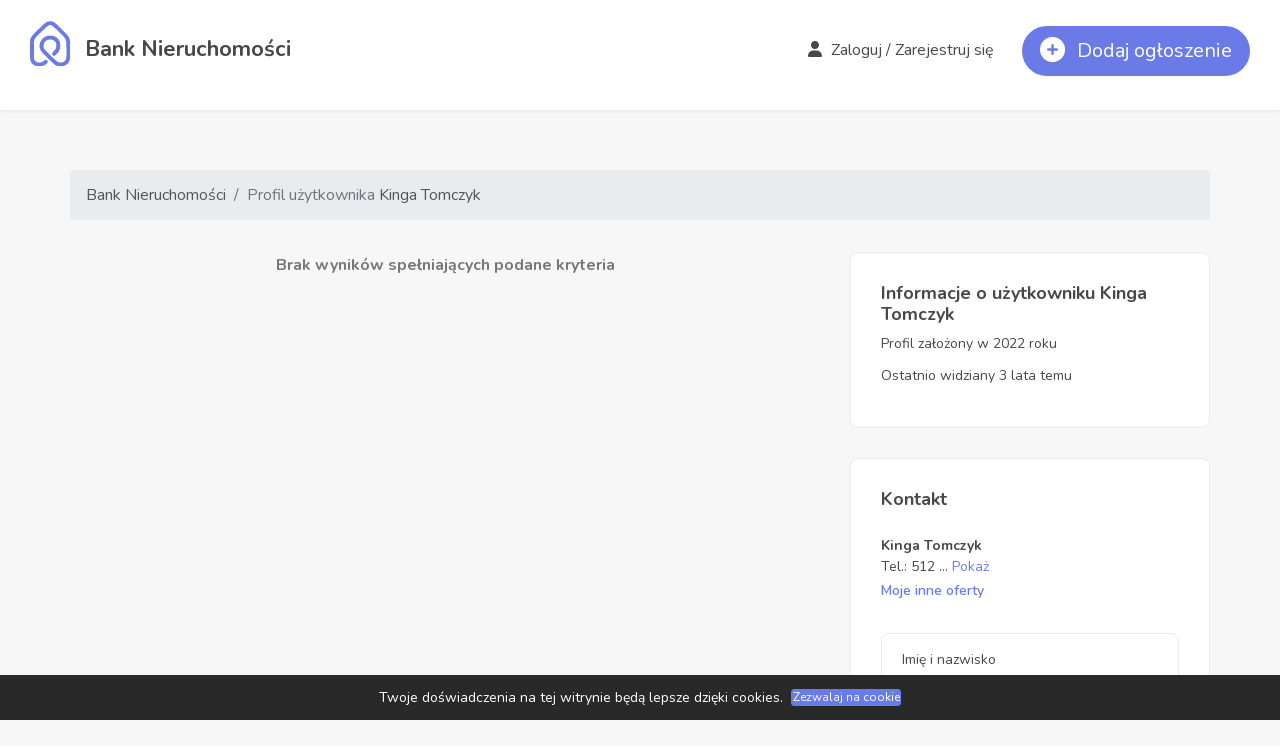

--- FILE ---
content_type: text/html; charset=UTF-8
request_url: https://www.bank-nieruchomosci.pl/profil/1917
body_size: 11187
content:
<!DOCTYPE html><html
lang="pl"><head><meta
charset="utf-8"><meta
http-equiv="X-UA-Compatible" content="IE=edge"><meta
name="viewport" content="width=device-width, initial-scale=1"><title>Ogłoszenia użytkownika Kinga Tomczyk • Ogłoszenia nieruchomości - Bank Nieruchomości. Dodaj darmowe ogłoszenie nieruchomości.</title><meta
name="keywords" content="ogłoszenia nieruchomości, darmowe ogłoszenia nieruchomości, dodaj bezpłatne ogłoszenie nieruchomości, domy, mieszkania, działki, sprzedaż, wynajem, negocjacja, propozycje"/><meta
name="robots" content="all"/><meta
name="csrf-token" content="EPdRi3q1hkPjAsqjzViNR1crhhhuzyuLLciXUcQm"><meta
property="og:site_name" content="Bank Nieruchomości"/><meta
property="og:title" content="Ogłoszenia użytkownika Kinga Tomczyk - Ogłoszenia nieruchomości - Bank Nieruchomości. Dodaj darmowe ogłoszenie nieruchomości."/><meta
property="og:type" content="website"/><meta
property="og:url" content="https://www.bank-nieruchomosci.pl/profil/1917"/><meta
property="og:image" content="https://www.bank-nieruchomosci.pl/images/og_image_bank.png"/><meta
property="og:image:secure_url" content="https://www.bank-nieruchomosci.pl/images/og_image_bank.png"/><meta
property="og:image:type" content="image/png"/><meta
property="og:image:width" content="1200"/><meta
property="og:image:height" content="630"/><meta
property="og:locale" content="pl_PL"/><meta
name="description" content="Zobacz 0 ogłoszeń użytkownika Kinga Tomczyk na portalu bank-nieruchomosci.pl" /><meta
name="og:description" content="Zobacz 0 ogłoszeń użytkownika Kinga Tomczyk na portalu bank-nieruchomosci.pl" /><meta
name="msvalidate.01" content="7524DE9B672AD5CE3996EDD1EC451523"/><link
rel="canonical" href="https://www.bank-nieruchomosci.pl/profil/1917"/><link
rel="apple-touch-icon" sizes="180x180" href="https://www.bank-nieruchomosci.pl/apple-touch-icon.png"><link
rel="icon" type="image/png" sizes="32x32" href="https://www.bank-nieruchomosci.pl/favicon-32x32.png"><link
rel="icon" type="image/png" sizes="16x16" href="https://www.bank-nieruchomosci.pl/favicon-16x16.png"><link
rel="manifest" href="https://www.bank-nieruchomosci.pl/site.webmanifest"><link
rel="mask-icon" href="https://www.bank-nieruchomosci.pl/safari-pinned-tab.svg" color="#1e8fcc"><meta
name="apple-mobile-web-app-title" content="Bank Nieruchomości"><meta
name="application-name" content="Bank Nieruchomości"><meta
name="msapplication-TileColor" content="#603cba"><meta
name="theme-color" content="#ffffff"><link
media="all" type="text/css" rel="stylesheet" href="https://www.bank-nieruchomosci.pl/css/chunk_all.css"><link
media="all" type="text/css" rel="stylesheet" href="https://www.bank-nieruchomosci.pl/css/select2.min.css"><link
rel="stylesheet" href="https://cdnjs.cloudflare.com/ajax/libs/font-awesome/6.1.1/css/all.min.css" integrity="sha512-KfkfwYDsLkIlwQp6LFnl8zNdLGxu9YAA1QvwINks4PhcElQSvqcyVLLD9aMhXd13uQjoXtEKNosOWaZqXgel0g==" crossorigin="anonymous" referrerpolicy="no-referrer" /> <script async src="https://pagead2.googlesyndication.com/pagead/js/adsbygoogle.js?client=ca-pub-5511955033206279" crossorigin="anonymous"></script> </head><body><div
class="wrapper"><div
class="preloader"></div><header
class="header-nav menu_style_home_one navbar-scrolltofixed stricky-fixed slideInDown main-menu"><div
class="container-fluid p0 "><nav><div
class="menu-toggle">
<img
class="nav_logo_img" width="40" height="46" src="https://www.bank-nieruchomosci.pl/images/header-logo2.png"
alt="Bank Nieruchomości">
<button
type="button" id="menu-btn">
<span
class="icon-bar"></span>
<span
class="icon-bar"></span>
<span
class="icon-bar"></span>
</button></div>
<a
href="https://www.bank-nieruchomosci.pl" class="navbar_brand float-left dn-smd">
<svg
width="40" height="45" version="1.1" viewBox="0 0 13.229 13.229" xmlns="http://www.w3.org/2000/svg"><path
d="m1.9505 14.052801c-0.28479-0.101072-1.0243-0.569834-1.2548-0.795425-0.068439-0.066975-0.24816-0.364886-0.3994-0.661992-0.27493-0.540191-0.27493-0.540191-0.27811-3.8306545-0.0028746-2.9971603 0.012717-3.3338656 0.17496-3.777556 0.26811-0.7334391 0.44469-0.9410534 2.6666-3.1349698 2.394-2.3639114 2.684-2.5613446 3.7765-2.5718069 1.1662-0.0111055 1.2904 0.0776166 4.32 3.0872708 1.4144 1.4050946 1.6477 1.6807137 1.9477 2.3009128 0.34082 0.7045385 0.34082 0.7045385 0.34282 4.0405753 2e-3 3.3360023 2e-3 3.3361153-0.31972 3.9000653-0.38202 0.669856-0.63254 0.905921-1.325 1.248723-0.4241 0.209932-0.67271 0.262198-1.3748 0.289018-0.72831 0.02781-0.93339 4.96e-4 -1.3655-0.181965-0.27963-0.118089-0.52051-0.250881-0.55554-0.27113-0.18887-0.109191-0.18947-0.131949-0.33667-0.257732-0.14743-0.125975-1.1638-1.066207-2.2323-2.12328-2.0515-2.0295678-2.3411-2.4140847-2.5183-3.3434271-0.30338-1.5912782 0.70359-3.2322802 2.3509-3.8308798 0.377-0.1369996 1.5758-0.1536717 1.8414-0.0827285 0.50567 0.1350646 0.70889 0.1933384 1.006 0.3338816 0.59337 0.2807377 0.98648 0.8071138 1.3106 1.4281566 0.16317 0.3126083 0.21973 0.6094219 0.25115 1.3180216 0.039072 0.8810472-0.06487 1.3956448-0.31061 1.851035-0.20789 0.3907158-0.92489 1.4046446-1.583 1.6897136-0.3824 0.165686-0.72274-0.208773-0.723-0.64163-1.878e-4 -0.3143408 0.074148-0.4456258 0.52862-0.9336736 0.74291-0.7977877 0.82392-0.9733514 0.82971-1.7983861 0.00425-0.6028295-0.028687-0.7523838-0.22755-1.033549-0.51061-0.7219756-0.97548-0.9659716-1.8398-0.9657916-0.90546 2.206e-4 -1.5769 0.3917165-1.9836 1.1565875-0.21785 0.4098174-0.23849 1.4346815-0.036316 1.8033361 0.25845 0.4711961 3.9467 4.1265227 4.4685 4.3956177 0.8862 0.405823 1.1184 0.296892 1.8959 0.09433 0.45465-0.23152 0.75582-0.603122 0.92292-1.138813 0.13624-0.436738 0.1538-0.866074 0.12451-3.0456466-0.03634-2.7038791-0.09221-3.1140452-0.51068-3.748194-0.1326-0.2009882-0.96789-1.0811692-1.8562-1.9559953-2.4805-2.4427723-2.712-2.5887941-3.5155-2.2184521-0.41725 0.1922696-0.82611 0.56719016-3.8832 3.5608856-0.13239 0.1296422-0.34656 0.3776319-0.47592 0.5511256-0.49508 0.6638144-0.51061 0.7827244-0.51228 3.912778-8.777e-4 1.6023028 0.029875 3.0244968 0.068268 3.1606188 0.084432 0.299255 0.49024 0.734564 0.86375 0.926575 0.16632 0.08549 0.51756 0.138519 0.89463 0.135054 0.63699-0.0057 1.1069-0.191066 1.5721-0.619682 0.10904-0.100472 0.34524-0.206579 0.52488-0.235806 0.40746-0.0663 0.64217 0.138248 0.64216 0.559934 5.91e-5 0.507657-0.62544 1.061415-1.5638 1.384395-0.5972 0.205544-1.8558 0.243456-2.3429 0.07057z" fill="#6a7be7" stroke-width=".0940689"/></svg>
<span
class="">Bank Nieruchomości</span>
</a><ul
id="respMenu" class="ace-responsive-menu text-right " data-menu-style="horizontal"><li
class="list-inline-item">
<a
href="#"
data-toggle="modal" data-target=".bd-example-modal-lg"  class="hvl_link"> <i
class="fas fa-user"></i> Zaloguj / Zarejestruj się </a></li><li
class="list-inline-item">
<button
onclick="location.href='https://www.bank-nieruchomosci.pl/panel/dodaj-ogloszenie'" type="button"
class="btn btn-lg btn-thm circle">
<span> <i
class="fa-solid fa-circle-plus fa-lg " style="margin-right: 0.3em;"></i> Dodaj ogłoszenie </span></button></li></ul></nav></div></header><div
id="page" class="stylehome1 h0"><div
class="mobile-menu"><div
class="header stylehome1"><div
class="main_logo_home2 text-center" aria-labelledby="Logo serwisu Bank Nieruchomości" onclick="window.location = 'https://www.bank-nieruchomosci.pl'" style="cursor: pointer;">
<svg
class="nav_logo_img img-fluid mt20" width="40" height="45" version="1.1" viewBox="0 0 13.229 13.229" xmlns="http://www.w3.org/2000/svg">
<path
d="m1.9505 13.148c-0.28479-0.089844-1.0243-0.50653-1.2548-0.70706-0.068439-0.059535-0.24816-0.32435-0.3994-0.58845-0.27493-0.48018-0.27493-0.48018-0.27811-3.4051-0.0028746-2.6642 0.012717-2.9635 0.17496-3.3579 0.26811-0.65196 0.44469-0.83651 2.6666-2.7867 2.394-2.1013 2.684-2.2768 3.7765-2.2861 1.1662-0.0098718 1.2904 0.068994 4.32 2.7443 1.4144 1.249 1.6477 1.494 1.9477 2.0453 0.34082 0.62627 0.34082 0.62627 0.34282 3.5917 2e-3 2.9654 2e-3 2.9655-0.31972 3.4668-0.38202 0.59544-0.63254 0.80528-1.325 1.11-0.4241 0.18661-0.67271 0.23307-1.3748 0.25691-0.72831 0.02472-0.93339 4.41e-4 -1.3655-0.16175-0.27963-0.10497-0.52051-0.22301-0.55554-0.24101-0.18887-0.097065-0.18947-0.11729-0.33667-0.2291-0.14743-0.11198-1.1638-0.94776-2.2323-1.8874-2.0515-1.8041-2.3411-2.1459-2.5183-2.972-0.30338-1.4145 0.70359-2.8732 2.3509-3.4053 0.377-0.12178 1.5758-0.1366 1.8414-0.073538 0.50567 0.12006 0.70889 0.17186 1.006 0.29679 0.59337 0.24955 0.98648 0.71745 1.3106 1.2695 0.16317 0.27788 0.21973 0.54172 0.25115 1.1716 0.039072 0.78317-0.06487 1.2406-0.31061 1.6454-0.20789 0.34731-0.92489 1.2486-1.583 1.502-0.3824 0.14728-0.72274-0.18558-0.723-0.57035-1.878e-4 -0.27942 0.074148-0.39612 0.52862-0.82995 0.74291-0.70916 0.82392-0.86522 0.82971-1.5986 0.0042489-0.53586-0.028687-0.6688-0.22755-0.91873-0.51061-0.64177-0.97548-0.85866-1.8398-0.8585-0.90546 1.961e-4 -1.5769 0.3482-1.9836 1.0281-0.21785 0.36429-0.23849 1.2753-0.036316 1.603 0.25845 0.41885 3.9467 3.6681 4.4685 3.9073 0.8862 0.36074 1.1184 0.26391 1.8959 0.08385 0.45465-0.2058 0.75582-0.53612 0.92292-1.0123 0.13624-0.38822 0.1538-0.76986 0.12451-2.7073-0.036342-2.4035-0.092207-2.7681-0.51068-3.3318-0.1326-0.17866-0.96789-0.96106-1.8562-1.7387-2.4805-2.1714-2.712-2.3012-3.5155-1.972-0.41725 0.17091-0.82611 0.50418-3.8832 3.1653-0.13239 0.11524-0.34656 0.33568-0.47592 0.4899-0.49508 0.59007-0.51061 0.69577-0.51228 3.4781-8.777e-4 1.4243 0.029875 2.6885 0.068268 2.8095 0.084432 0.26601 0.49024 0.65296 0.86375 0.82364 0.16632 0.07599 0.51756 0.12313 0.89463 0.12005 0.63699-0.0051 1.1069-0.16984 1.5721-0.55084 0.10904-0.08931 0.34524-0.18363 0.52488-0.20961 0.40746-0.05893 0.64217 0.12289 0.64216 0.49773 5.91e-5 0.45126-0.62544 0.9435-1.5638 1.2306-0.5972 0.18271-1.8558 0.21641-2.3429 0.06273z" fill="#6a7be7" stroke-width=".08869"/>
</svg>
<span
class="mt20">Bank Nieruchomości</span></div><ul
class="menu_bar_home2"><li
class="list-inline-item list_s"><a
href="https://www.bank-nieruchomosci.pl/login"><span
class="flaticon-user"></span></a></li><li
class="list-inline-item"><a
href="#menu"><span></span></a></li></ul></div></div><nav
id="menu" class="stylehome1"><ul><li>
<a
href="https://www.bank-nieruchomosci.pl/panel/dodaj-ogloszenie"  >
<span
class="fas fa-plus"></span>                             Dodaj darmowe ogłoszenie
</a></li><li>
<a
href="https://www.bank-nieruchomosci.pl/ogloszenia"  >
<span
class="fa-solid fa-house-chimney"></span>                             Przeglądaj ogłoszenia nieruchomości
</a></li><li>
<a
href="https://www.bank-nieruchomosci.pl/login"  >
<span
class="fa-solid fa-user"></span>                             Zaloguj się
</a></li><li>
<a
href="https://www.bank-nieruchomosci.pl/register"  >
<span
class="fa-solid fa-user-plus"></span>                             Rejestracja
</a></li><li>
<a
href="https://www.bank-nieruchomosci.pl/faq"  >
<span
class="fa fa-question-circle"></span>                             Pomoc
</a></li><li>
<a
href="https://www.bank-nieruchomosci.pl/kontakt"  >
<span
class="fa fa-envelope"></span>                             Kontakt
</a></li></ul></nav></div><div
class="sign_up_modal modal fade bd-example-modal-lg" tabindex="-1" role="dialog" aria-hidden="true"><div
class="modal-dialog modal-lg" role="document"><div
class="modal-content"><div
class="modal-header">
<button
type="button" class="close" data-dismiss="modal" aria-label="Close"><span
aria-hidden="true">&times;</span></button></div><div
class="modal-body container pb20"><div
class="row"><div
class="col-lg-12"><ul
class="sign_up_tab nav nav-pills" id="myTab" role="tablist"><li
class="nav-item">
<a
class="nav-link active" id="home-tab" data-toggle="tab" href="#home" role="tab"
aria-controls="home" aria-selected="true" style="margin-right: 5px;">Logowanie</a></li><li
class="nav-item">
<a
class="nav-link" id="profile-tab" data-toggle="tab" href="#profile" role="tab"
aria-controls="profile" aria-selected="false">Rejestracja</a></li></ul></div></div><div
class="tab-content container" id="myTabContent"><div
class="row mt25 tab-pane fade show active" id="home" role="tabpanel"
aria-labelledby="home-tab"><div
class="col-lg-6 col-xl-6"><div
class="login_thumb">
<img
style="-webkit-border-radius: 10px;-moz-border-radius: 10px;border-radius: 10px;" class="img-fluid w100" src="https://www.bank-nieruchomosci.pl/images/logowanie.png" alt="Obraz zachęcający do zalogowania się"></div></div><div
class="col-lg-6 col-xl-6"><div
class="login_form"><form
method="POST" action="https://www.bank-nieruchomosci.pl/login" accept-charset="UTF-8" id="login_form" novalidate="novalidate" role="form" class=""><input
name="_token" type="hidden" value="EPdRi3q1hkPjAsqjzViNR1crhhhuzyuLLciXUcQm"><div
class="row mt-4 mt-md-0"><div
class="col-lg-12">
<a
href="https://www.bank-nieruchomosci.pl/auth/facebook/callbackForce" class="btn btn-fb btn-block"><div
class="float-left">
<img
width="18" height="18" src="https://www.bank-nieruchomosci.pl/f_logo_RGB-White_114.png" alt="Logo Facebook"></div>
<span
style="color: #FFFFFF">
Kontynuuj z Facebook                    </span>
</a></div><div
class="col-lg-12">
<a
href="https://www.bank-nieruchomosci.pl/auth/google/callbackForce" class="btn btn-googl btn-block"><div
class="float-left"><div
style="height: 18px; width: 18px">
<svg
version="1.1" xmlns="http://www.w3.org/2000/svg" viewBox="0 0 48 48" class="LgbsSe-Bz112c"><g><path
fill="#EA4335" d="M24 9.5c3.54 0 6.71 1.22 9.21 3.6l6.85-6.85C35.9 2.38 30.47 0 24 0 14.62 0 6.51 5.38 2.56 13.22l7.98 6.19C12.43 13.72 17.74 9.5 24 9.5z"></path><path
fill="#4285F4" d="M46.98 24.55c0-1.57-.15-3.09-.38-4.55H24v9.02h12.94c-.58 2.96-2.26 5.48-4.78 7.18l7.73 6c4.51-4.18 7.09-10.36 7.09-17.65z"></path><path
fill="#FBBC05" d="M10.53 28.59c-.48-1.45-.76-2.99-.76-4.59s.27-3.14.76-4.59l-7.98-6.19C.92 16.46 0 20.12 0 24c0 3.88.92 7.54 2.56 10.78l7.97-6.19z"></path><path
fill="#34A853" d="M24 48c6.48 0 11.93-2.13 15.89-5.81l-7.73-6c-2.15 1.45-4.92 2.3-8.16 2.3-6.26 0-11.57-4.22-13.47-9.91l-7.98 6.19C6.51 42.62 14.62 48 24 48z"></path><path
fill="none" d="M0 0h48v48H0z"></path></g></svg></div></div>
<span
style="color: #3c4043">
Kontynuuj z Google                    </span>
</a></div></div><hr><div
class="form-group "><div
class="input-group mb-2 mr-sm-2">
<input
required="required" placeholder="Adres E-mail" class="form-control " name="email" type="email"><div
class="input-group-prepend"><div
class="input-group-text"><i
class="flaticon-user"></i></div></div></div></div><div
class="form-group "><div
class="input-group">
<input
required="required" placeholder="Hasło" class="form-control " name="password" type="password" value=""><div
class="input-group-prepend"><div
class="input-group-text"><i
class="flaticon-password"></i></div></div></div></div><div
id="Ss47ta3BFar7es7F" class="g-recaptcha" data-sitekey="6Lf_bsoZAAAAAONLMDvHgmShAHW5hMTPggCorBph"></div><div
class="form-group custom-control custom-checkbox">
<input
name="remember" type="checkbox" class="custom-control-input" id="exampleCheck1">
<label
class="custom-control-label" for="exampleCheck1">Zapamiętaj mnie</label>
<a
class="btn-fpswd float-right" href="https://www.bank-nieruchomosci.pl/password/reset">Przypomnij hasło</a></div>
<button
type="submit" class="btn btn-log btn-block btn-thm">Zaloguj się</button><p
class="text-center">
Nie masz jeszcze konta?            <a
class="text-thm" href="https://www.bank-nieruchomosci.pl/register">Rejestracja</a>
<br>
<a
class="text-thm" href="https://www.bank-nieruchomosci.pl/register/resendActivationLink">Wyślij ponownie link aktywacyjny</a></p></form></div></div></div><div
class="row mt25 tab-pane fade" id="profile" role="tabpanel" aria-labelledby="profile-tab"><div
class="col-lg-6 col-xl-6"><div
class="login_thumb">
<img
style="-webkit-border-radius: 10px;-moz-border-radius: 10px;border-radius: 10px;" class="img-fluid w100" src="https://www.bank-nieruchomosci.pl/images/rejestracja.png" alt="Rejestracja na portalu bank nieruchomości"></div></div><div
class="col-lg-6 col-xl-6 mt-xs"><div
class="sign_up_form"><p><a
class="text-thm" href="https://www.bank-nieruchomosci.pl/dla-agencji-i-posrednikow-nieruchomosci">Jesteś pośrednikiem? Załóż konto dla firm </a></p><form
method="POST" action="https://www.bank-nieruchomosci.pl/register" accept-charset="UTF-8" id="login_form" novalidate="novalidate" role="form" class=""><input
name="_token" type="hidden" value="EPdRi3q1hkPjAsqjzViNR1crhhhuzyuLLciXUcQm"><div
class="row"><div
class="col">
<a
href="https://www.bank-nieruchomosci.pl/auth/facebook/callbackForce" class="btn btn-fb btn-block"><div
class="float-left">
<img
width="18" height="18" src="https://www.bank-nieruchomosci.pl/f_logo_RGB-White_114.png"></div>
<span
style="color: #FFFFFF">
Kontynuuj z Facebook                    </span>
</a></div></div><div
class="row"><div
class="col mb-2">
<a
href="https://www.bank-nieruchomosci.pl/auth/google/callbackForce" class="btn btn-googl btn-block "><div
class="float-left"><div
style="height: 18px; width: 18px">
<svg
version="1.1" xmlns="http://www.w3.org/2000/svg" viewBox="0 0 48 48" class="LgbsSe-Bz112c"><g><path
fill="#EA4335" d="M24 9.5c3.54 0 6.71 1.22 9.21 3.6l6.85-6.85C35.9 2.38 30.47 0 24 0 14.62 0 6.51 5.38 2.56 13.22l7.98 6.19C12.43 13.72 17.74 9.5 24 9.5z"></path><path
fill="#4285F4" d="M46.98 24.55c0-1.57-.15-3.09-.38-4.55H24v9.02h12.94c-.58 2.96-2.26 5.48-4.78 7.18l7.73 6c4.51-4.18 7.09-10.36 7.09-17.65z"></path><path
fill="#FBBC05" d="M10.53 28.59c-.48-1.45-.76-2.99-.76-4.59s.27-3.14.76-4.59l-7.98-6.19C.92 16.46 0 20.12 0 24c0 3.88.92 7.54 2.56 10.78l7.97-6.19z"></path><path
fill="#34A853" d="M24 48c6.48 0 11.93-2.13 15.89-5.81l-7.73-6c-2.15 1.45-4.92 2.3-8.16 2.3-6.26 0-11.57-4.22-13.47-9.91l-7.98 6.19C6.51 42.62 14.62 48 24 48z"></path><path
fill="none" d="M0 0h48v48H0z"></path></g></svg></div></div>
<span
style="color: #3c4043">
Kontynuuj z Google                    </span>
</a></div></div><p
style="text-align: center;">lub</p><div
class="form-group "><div
class="input-group">
<input
required="required" placeholder="Imię oraz nazwisko" class="form-control " name="name" type="text"><div
class="input-group-prepend"><div
class="input-group-text"><i
class="flaticon-user"></i></div></div></div></div><div
class="form-group "><div
class="input-group">
<input
required="required" data-validation="required|email|length|server" data-validation-url="https://www.bank-nieruchomosci.pl/register/checkUsername" data-validation-length="3-120" maxlength="120" placeholder="Adres e-mail (będzie także Twoim loginem)" class="form-control " name="email_confirmation" type="email"><div
class="input-group-prepend"><div
class="input-group-text"><i
class="fa fa-envelope-o"></i></div></div></div></div><div
class="form-group "><div
class="form-group input-group">
<input
data-validation="confirmation" required="required" data-validation-error-msg-confirmation="Podane adresy e-mail różnią się od siebie" placeholder="Powtórz adres e-mail" class="form-control " name="email" type="email"><div
class="input-group-prepend"><div
class="input-group-text"><i
class="fa fa-envelope-o"></i></div></div></div></div><div
class="form-group "><div
class="form-group input-group">
<input
data-validation="required|validate_password" required="required" placeholder="Hasło" class="form-control " name="password_confirmation" type="password" value=""><div
class="input-group-prepend"><div
class="input-group-text"><i
class="flaticon-password"></i></div></div></div><div
class="form-group mt-3"><div
class="progress password-meter col-xs-offset-5 col-xs-6" style="padding: 0" id="passwordMeter"><div
class="progress-bar"
data-weak="Słabe"
data-medium="Średnie"
data-strong="Mocne"
></div></div></div></div><div
class="form-group "><div
class="form-group input-group">
<input
data-validation="required|confirmation" required="required" data-validation-error-msg-confirmation="Podane hasła różnią się od siebie" placeholder="Hasło ponownie" class="form-control " name="password" type="password" value=""><div
class="input-group-prepend"><div
class="input-group-text"><i
class="flaticon-password"></i></div></div></div></div><div
class="form-group "><div
class="input-group">
<input
required="required" placeholder="Numer telefonu" class="form-control " name="phone" type="number"><div
class="input-group-prepend"><div
class="input-group-text"><i
class="flaticon-telephone"></i></div></div></div></div><div
id="0fewb5zUYYpwL8pV" class="g-recaptcha" data-sitekey="6Lf_bsoZAAAAAONLMDvHgmShAHW5hMTPggCorBph"></div><div
class="form-group custom-control custom-checkbox">
<input
name="rule" autocomplete="off" required type="checkbox" class="custom-control-input" id="rule">
<label
class="custom-control-label" style="font-size: small" for="rule">Potwierdzam, że zapoznałem się i akceptuję <a
href="https://www.bank-nieruchomosci.pl/regulamin">regulamin</a> serwisu internetowego.</label></div><div
class="form-group custom-control custom-checkbox">
<input
name="privacy" autocomplete="off" required type="checkbox" class="custom-control-input" id="privacy">
<label
class="custom-control-label" style="font-size: small" for="privacy">Potwierdzam, że zapoznałem się z <a
href="https://www.bank-nieruchomosci.pl/polityka-prywatnosci">polityką prywatności</a> serwisu internetowego. </label></div><div
class="form-group custom-control custom-checkbox">
<input
name="newsletter" autocomplete="off" type="checkbox" class="custom-control-input" id="newsletter">
<label
class="custom-control-label" style="font-size: small" for="newsletter">Zgadzam się na przetwarzanie moich danych osobowych (imię, adres email) przez Usługodawcę w celach marketingowych. Wyrażenie zgody jest dobrowolne.</label></div><button
type="submit" class="btn btn-log btn-block btn-thm">
Prześlij formularz rejestracji        </button><p
class="text-center">Posiadasz już konto? <a
class="text-thm" href="https://www.bank-nieruchomosci.pl/login">Zaloguj się</a></p></form></div></div></div></div></div></div></div></div><section
class="our-agent-single bgc-f7 pb30-991"><div
class="container profile_view"><div
class="row mb-3"><div
class="col-12"><nav
aria-label="breadcrumb"><ol
class="breadcrumb"><li
class="breadcrumb-item"><a
href="https://www.bank-nieruchomosci.pl">Bank Nieruchomości</a></li><li
class="breadcrumb-item active" aria-current="page">Profil użytkownika <a
href="https://www.bank-nieruchomosci.pl/profil/1917">Kinga Tomczyk </a></li></ol></nav></div></div><div
class="row"><div
class="col-md-12 col-md-5 col-lg-8"><div
class="row"><div
class="col-12 text-center font-weight-bold">
Brak wyników spełniających podane kryteria</div><div
class="col-lg-12 mt20"></div></div></div><div
class="col-lg-4 col-xl-4 order-lg-2"><div
class="sidebar_listing_list"><h4>
<b>
Informacje o użytkowniku Kinga Tomczyk
</b></h4><p
class="mt-1">Profil założony w 2022 roku</p><p>
Ostatnio widziany 3 lata temu</p></div><div
class="sidebar_listing_list"><div
class="sidebar_advanced_search_widget"><div
class="sl_creator"><h2 style="font-size: 18px; font-weight: 700!important;" class="mb25 font-weight-bold">Kontakt</h2><div
class="media"><div
class="media-body"><p
class="font-weight-bold mt-0 mb0">Kinga Tomczyk</p><p
class="mb0">
Tel.:
<span
class="text" data-protocol="tel:" data-second="665218">
512
</span> ...
<a
class="text-thm show pull-right secure-data" href="#">Pokaż</a></p>
<a
class="text-thm" style="font-weight: 600" href="https://www.bank-nieruchomosci.pl/profil/1917">Moje inne oferty</a></div></div></div><form
class="contact_form" id="contact_form" name="contact_form" action="https://www.bank-nieruchomosci.pl/sendAnnouncementEmail" method="post" novalidate="novalidate">
<input
type="hidden" name="_token" value="EPdRi3q1hkPjAsqjzViNR1crhhhuzyuLLciXUcQm">                                    <input
name="profile_id" type="hidden" value="1917"><ul
class="sasw_list mb0"><li
class="search_area"><div
class="form-group">
<input
type="text" name="form_name" class="form-control" required="required" placeholder="Imię i nazwisko"></div></li><li
class="search_area"><div
class="form-group">
<input
type="phone" name="form_phone" class="form-control"  required="required" placeholder="Numer telefonu"></div></li><li
class="search_area"><div
class="form-group">
<input
type="email" name="form_email" class="form-control" required="required" placeholder="Adres email"></div></li><li
class="search_area"><div
class="form-group"><textarea id="form_message" name="form_message" name="form_message" class="form-control required" rows="5" required="required" placeholder="Zainteresowało mnie to ogłoszenie, proszę o kontakt."></textarea></div></li><div
id="qiLmzbLaFJreO7pm" class="g-recaptcha" data-sitekey="6Lf_bsoZAAAAAONLMDvHgmShAHW5hMTPggCorBph"></div><li><div
class="search_option_button">
<button
type="submit" id="submit_form" class="btn btn-block btn-thm">Wyślij wiadomość</button><div
class="spinner-border mt-1" role="status" id="contact_loader" style="display: none;">
<span
class="sr-only">Loading...</span></div></div></li><li><div
class="col-sm-12 alert-row mt-4" style="display:none;" data-lang="{&quot;ok&quot;:&quot;Wiadomo\u015b\u0107 zosta\u0142a wys\u0142ana poprawnie.&quot;,&quot;error&quot;:&quot;B\u0142\u0105d podczas wysy\u0142ania wiadomo\u015bci.&quot;}"><div
class="alert"></div></div></li></ul></form></div></div></div></div></div></section><section
class="bgc-white" style="padding: 0 0"><section
class="footer_one"><div
class="container"><div
class="row"><div
class="col-sm-6 col-md-6 col-lg-3 col-xl-3 pr0 pl0"><div
class="footer_about_widget"><div
class="row align-items-center justify-content-start mb-2"><div
class="col-2">
<svg
width="40" height="45" version="1.1" viewBox="0 0 13.229 13.229" xmlns="http://www.w3.org/2000/svg"><path
d="m1.9505 14.052801c-0.28479-0.101072-1.0243-0.569834-1.2548-0.795425-0.068439-0.066975-0.24816-0.364886-0.3994-0.661992-0.27493-0.540191-0.27493-0.540191-0.27811-3.8306545-0.0028746-2.9971603 0.012717-3.3338656 0.17496-3.777556 0.26811-0.7334391 0.44469-0.9410534 2.6666-3.1349698 2.394-2.3639114 2.684-2.5613446 3.7765-2.5718069 1.1662-0.0111055 1.2904 0.0776166 4.32 3.0872708 1.4144 1.4050946 1.6477 1.6807137 1.9477 2.3009128 0.34082 0.7045385 0.34082 0.7045385 0.34282 4.0405753 2e-3 3.3360023 2e-3 3.3361153-0.31972 3.9000653-0.38202 0.669856-0.63254 0.905921-1.325 1.248723-0.4241 0.209932-0.67271 0.262198-1.3748 0.289018-0.72831 0.02781-0.93339 4.96e-4 -1.3655-0.181965-0.27963-0.118089-0.52051-0.250881-0.55554-0.27113-0.18887-0.109191-0.18947-0.131949-0.33667-0.257732-0.14743-0.125975-1.1638-1.066207-2.2323-2.12328-2.0515-2.0295678-2.3411-2.4140847-2.5183-3.3434271-0.30338-1.5912782 0.70359-3.2322802 2.3509-3.8308798 0.377-0.1369996 1.5758-0.1536717 1.8414-0.0827285 0.50567 0.1350646 0.70889 0.1933384 1.006 0.3338816 0.59337 0.2807377 0.98648 0.8071138 1.3106 1.4281566 0.16317 0.3126083 0.21973 0.6094219 0.25115 1.3180216 0.039072 0.8810472-0.06487 1.3956448-0.31061 1.851035-0.20789 0.3907158-0.92489 1.4046446-1.583 1.6897136-0.3824 0.165686-0.72274-0.208773-0.723-0.64163-1.878e-4 -0.3143408 0.074148-0.4456258 0.52862-0.9336736 0.74291-0.7977877 0.82392-0.9733514 0.82971-1.7983861 0.00425-0.6028295-0.028687-0.7523838-0.22755-1.033549-0.51061-0.7219756-0.97548-0.9659716-1.8398-0.9657916-0.90546 2.206e-4 -1.5769 0.3917165-1.9836 1.1565875-0.21785 0.4098174-0.23849 1.4346815-0.036316 1.8033361 0.25845 0.4711961 3.9467 4.1265227 4.4685 4.3956177 0.8862 0.405823 1.1184 0.296892 1.8959 0.09433 0.45465-0.23152 0.75582-0.603122 0.92292-1.138813 0.13624-0.436738 0.1538-0.866074 0.12451-3.0456466-0.03634-2.7038791-0.09221-3.1140452-0.51068-3.748194-0.1326-0.2009882-0.96789-1.0811692-1.8562-1.9559953-2.4805-2.4427723-2.712-2.5887941-3.5155-2.2184521-0.41725 0.1922696-0.82611 0.56719016-3.8832 3.5608856-0.13239 0.1296422-0.34656 0.3776319-0.47592 0.5511256-0.49508 0.6638144-0.51061 0.7827244-0.51228 3.912778-8.777e-4 1.6023028 0.029875 3.0244968 0.068268 3.1606188 0.084432 0.299255 0.49024 0.734564 0.86375 0.926575 0.16632 0.08549 0.51756 0.138519 0.89463 0.135054 0.63699-0.0057 1.1069-0.191066 1.5721-0.619682 0.10904-0.100472 0.34524-0.206579 0.52488-0.235806 0.40746-0.0663 0.64217 0.138248 0.64216 0.559934 5.91e-5 0.507657-0.62544 1.061415-1.5638 1.384395-0.5972 0.205544-1.8558 0.243456-2.3429 0.07057z" fill="#6a7be7" stroke-width=".0940689"/></svg></div><div
class="col"><div
style="display: flex;">
<span
style="color: #ffffff; font-weight: bold">Bank Nieruchomości</span></div></div></div><p>
<a
href="https://www.bank-nieruchomosci.pl/darmowe-ogloszenia-nieruchomosci" style="font-size: 14px;font-family: Nunito;color: #8a99b3;line-height: 2.143;margin-bottom: 0;">Darmowe ogłoszenia nieruchomości</a>. Portal adresowany do osób zamierzających kupić, sprzedać, oddać do wynajęcia lub nająć nieruchomość. Pełny dostęp, całkowicie za darmo.</p></div></div><div
class="col-sm-6 col-md-6 col-lg-3 col-xl-3"><div
class="footer_qlink_widget"><p
style="color: #fff;font-weight: 700;margin-bottom: 25px;font-size: 18px;line-height: 1.2; margin-top: 0;">Informacje</p><ul
class="list-unstyled"><li>
<a
href="https://www.bank-nieruchomosci.pl/o-nas"
>
O nas
</a></li><li>
<a
href="https://www.bank-nieruchomosci.pl/dla-agencji-i-posrednikow-nieruchomosci"
>
Dla agencji
</a></li><li>
<a
href="https://www.bank-nieruchomosci.pl/faq"
>
Pomoc
</a></li><li>
<a
href="https://www.bank-nieruchomosci.pl/regulamin"
>
Regulamin
</a></li><li>
<a
href="https://www.bank-nieruchomosci.pl/polityka-prywatnosci"
>
Polityka prywatności
</a></li><li>
<a
href="https://www.bank-nieruchomosci.pl/kontakt"
>
Kontakt
</a></li></ul></div></div><div
class="col-sm-6 col-md-6 col-lg-3 col-xl-3"><div
class="footer_contact_widget"><p
style="color: #fff;font-weight: 700;margin-bottom: 25px;font-size: 18px;line-height: 1.2; margin-top: 0;">Kontakt</p><ul
class="list-unstyled"><li><a
href="&#x6d;&#97;il&#x74;o:&#x62;iu&#114;o&#64;b&#x61;&#110;&#107;&#45;&#x6e;i&#101;&#114;&#117;cho&#109;&#x6f;s&#99;&#x69;&#x2e;&#x70;&#108;">kontakt@bank-nieruchomosci.pl</a></li><li><a
href="&#109;a&#105;&#108;&#116;&#111;:&#x62;iu&#114;o&#64;&#98;&#x61;nk&#x2d;&#x6e;&#105;&#x65;&#114;&#x75;&#99;&#x68;&#x6f;&#x6d;&#111;s&#99;i&#x2e;pl">biuro@bank-nieruchomosci.pl</a></li><li><a
href="https://www.bank-nieruchomosci.pl/kontakt">ul. Henryka Rodakowskiego 16B</a></li><li><a
href="https://www.bank-nieruchomosci.pl/kontakt">30-094 Kraków</a></li><li>&nbsp;</li><li><a
href="tel:"></a></li></ul></div></div><div
class="col-sm-6 col-md-6 col-lg-3 col-xl-3"><div
class="footer_social_widget"><p
style="color: #fff;font-weight: 700;margin-bottom: 25px;font-size: 18px;line-height: 1.2; margin-top: 0;">Social Media</p><ul
class="mb30"><li
class="list-inline-item"><a
href="https://www.facebook.com/profile.php?id=100063655311380" target="_blank"
rel="noopener"><i
class="fab fa-facebook-f"></i></a></li></ul><p
style="color: #fff;font-weight: 700;margin-bottom: 25px;font-size: 18px;line-height: 1.2; margin-top: 0;">Twoje konto</p><div
class="footer_mailchimp_form"><div
class="form-row align-items-center"><div
class="col-auto">
<a
href="login" class="btn btn-thm2 circle">Zaloguj / Zarejestruj się</a></div></div></div></div></div></div></div></section></section><section
class="footer_middle_area pt40 pb40"><div
class="container"><div
class="row"><div
class="col-lg-6 col-xl-6"><div
class="footer_menu_widget"><ul><li
class="list-inline-item"><a
target="_blank" href="https://www.bank-nieruchomosci.pl">Strona główna</a></li><li
class="list-inline-item"><a
target="_blank" href="https://www.bank-nieruchomosci.pl/panel/dodaj-ogloszenie">Dodaj ogłoszenie</a></li><li
class="list-inline-item"><a
target="_blank" href="https://www.bank-nieruchomosci.pl/ogloszenia">Ogłoszenia</a></li><li
class="list-inline-item"><a
target="_blank" href="https://www.bank-nieruchomosci.pl/faq">FAQ</a></li><li
class="list-inline-item">
<a
target="_blank"
href="https://www.bank-nieruchomosci.pl/blog">Blog</a></li><li
class="list-inline-item"><a
href="https://www.bank-nieruchomosci.pl/kontakt">Kontakt</a></li></ul></div></div><div
class="col-lg-6 col-xl-6"><div
class="copyright-widget text-right">
<span
style="color: #8a99b3;">Copyright © 2026 <a
style="color: #8a99b3" href="https://www.bank-nieruchomosci.pl">bank-nieruchomosci.pl</a></span></div></div></div></div></section><a
class="scrollToHome" href="#"><i
class="flaticon-arrows"></i></a></div> <script>var CKEDITOR_BASEPATH='https://www.bank-nieruchomosci.pl/js/ckeditor/';</script> <script src="https://cdnjs.cloudflare.com/ajax/libs/jquery/3.6.0/jquery.min.js"
        integrity="sha512-894YE6QWD5I59HgZOGReFYm4dnWc1Qt5NtvYSaNcOP+u1T9qYdvdihz0PPSiiqn/+/3e7Jo4EaG7TubfWGUrMQ=="
        crossorigin="anonymous"
        referrerpolicy="no-referrer"></script> <script src="https://cdnjs.cloudflare.com/ajax/libs/jquery-migrate/3.0.0/jquery-migrate.min.js"
        integrity="sha512-DfYvPq8dRtcMvBM5HQqofz2dx7bzKBsvWc5X1apElb28ekQIrH98r6iysAKss5QO6tbY6pRV6RNp2DHeZFy+Cw=="
        crossorigin="anonymous"
        referrerpolicy="no-referrer"></script> <script src="https://cdnjs.cloudflare.com/ajax/libs/jqueryui/1.13.2/jquery-ui.min.js"
        integrity="sha512-57oZ/vW8ANMjR/KQ6Be9v/+/h6bq9/l3f0Oc7vn6qMqyhvPd1cvKBRWWpzu0QoneImqr2SkmO4MSqU+RpHom3Q=="
        crossorigin="anonymous"
        referrerpolicy="no-referrer"></script> <script src="https://www.bank-nieruchomosci.pl/js/allscripts.min.js"></script> <script src="https://www.bank-nieruchomosci.pl/js/Contact.js"></script> <script src="https://www.bank-nieruchomosci.pl/js/select2.full.min.js"></script> <script src="https://www.bank-nieruchomosci.pl/js/bloodhound.min.js"></script> <script src="https://www.bank-nieruchomosci.pl/js/typeahead.jquery.min.js"></script> <script src="https://www.bank-nieruchomosci.pl/js/Search.js"></script> <script src="https://www.bank-nieruchomosci.pl/js/smartuploader.js"></script> <script src="https://www.bank-nieruchomosci.pl/js/dashboard-script.js"></script> <script src="https://www.bank-nieruchomosci.pl/js/Loader.js"></script> <script src="https://www.bank-nieruchomosci.pl/js/System.js"></script> <script>System.setParam('base_url','https://www.bank-nieruchomosci.pl/');System.setParam('lang','pl');System.addJsToLoad('Contact.initContactForm(true)');System.addJsToLoad('Search.initSearch()');System.addJsToLoad('loadRecaptcha()');</script>  <script async src="https://www.googletagmanager.com/gtag/js?id=G-VPL532X3B0"></script> <script>window.dataLayer=window.dataLayer||[];function gtag(){dataLayer.push(arguments);}
gtag('js',new Date());gtag('config','G-VPL532X3B0');</script> <script type='text/javascript' src='https://ajax.googleapis.com/ajax/libs/webfont/1.6.26/webfont.js?ver=3.0.22'></script> <script type='text/javascript'>WebFont.load({google:{families:['Nunito:400,400i,600,700&amp;display=swap',]}});</script> <div
class="js-cookie-consent cookie-consent">Twoje doświadczenia na tej witrynie będą lepsze dzięki cookies.<div
class=" ml-2 d-flex align-items-center justify-content-center g-2">
<a
class="js-cookie-consent-agree cookie-consent__agree ">
Zezwalaj na cookie
</a></div></div> <script>window.laravelCookieConsent=(function(){const COOKIE_VALUE=1;const COOKIE_DOMAIN='www.bank-nieruchomosci.pl';function consentWithCookies(){setCookie('bnni_consent',COOKIE_VALUE,7300);hideCookieDialog();}
function cookieExists(name){return(document.cookie.split('; ').indexOf(name+'='+COOKIE_VALUE)!==-1);}
function hideCookieDialog(){const dialogs=document.getElementsByClassName('js-cookie-consent');for(let i=0;i<dialogs.length;++i){dialogs[i].style.display='none';}}
function setCookie(name,value,expirationInDays){const date=new Date();date.setTime(date.getTime()+(expirationInDays*24*60*60*1000));document.cookie=name+'='+value
+';expires='+date.toUTCString()
+';domain='+COOKIE_DOMAIN
+';path=/;secure'
+';samesite=lax';}
if(cookieExists('bnni_consent')){hideCookieDialog();}
const buttons=document.getElementsByClassName('js-cookie-consent-agree');for(let i=0;i<buttons.length;++i){buttons[i].addEventListener('click',consentWithCookies);}
return{consentWithCookies:consentWithCookies,hideCookieDialog:hideCookieDialog};})();</script> </body></html>

--- FILE ---
content_type: text/html; charset=utf-8
request_url: https://www.google.com/recaptcha/api2/anchor?ar=1&k=6Lf_bsoZAAAAAONLMDvHgmShAHW5hMTPggCorBph&co=aHR0cHM6Ly93d3cuYmFuay1uaWVydWNob21vc2NpLnBsOjQ0Mw..&hl=en&v=PoyoqOPhxBO7pBk68S4YbpHZ&size=invisible&anchor-ms=20000&execute-ms=30000&cb=509ufyiipe34
body_size: 49531
content:
<!DOCTYPE HTML><html dir="ltr" lang="en"><head><meta http-equiv="Content-Type" content="text/html; charset=UTF-8">
<meta http-equiv="X-UA-Compatible" content="IE=edge">
<title>reCAPTCHA</title>
<style type="text/css">
/* cyrillic-ext */
@font-face {
  font-family: 'Roboto';
  font-style: normal;
  font-weight: 400;
  font-stretch: 100%;
  src: url(//fonts.gstatic.com/s/roboto/v48/KFO7CnqEu92Fr1ME7kSn66aGLdTylUAMa3GUBHMdazTgWw.woff2) format('woff2');
  unicode-range: U+0460-052F, U+1C80-1C8A, U+20B4, U+2DE0-2DFF, U+A640-A69F, U+FE2E-FE2F;
}
/* cyrillic */
@font-face {
  font-family: 'Roboto';
  font-style: normal;
  font-weight: 400;
  font-stretch: 100%;
  src: url(//fonts.gstatic.com/s/roboto/v48/KFO7CnqEu92Fr1ME7kSn66aGLdTylUAMa3iUBHMdazTgWw.woff2) format('woff2');
  unicode-range: U+0301, U+0400-045F, U+0490-0491, U+04B0-04B1, U+2116;
}
/* greek-ext */
@font-face {
  font-family: 'Roboto';
  font-style: normal;
  font-weight: 400;
  font-stretch: 100%;
  src: url(//fonts.gstatic.com/s/roboto/v48/KFO7CnqEu92Fr1ME7kSn66aGLdTylUAMa3CUBHMdazTgWw.woff2) format('woff2');
  unicode-range: U+1F00-1FFF;
}
/* greek */
@font-face {
  font-family: 'Roboto';
  font-style: normal;
  font-weight: 400;
  font-stretch: 100%;
  src: url(//fonts.gstatic.com/s/roboto/v48/KFO7CnqEu92Fr1ME7kSn66aGLdTylUAMa3-UBHMdazTgWw.woff2) format('woff2');
  unicode-range: U+0370-0377, U+037A-037F, U+0384-038A, U+038C, U+038E-03A1, U+03A3-03FF;
}
/* math */
@font-face {
  font-family: 'Roboto';
  font-style: normal;
  font-weight: 400;
  font-stretch: 100%;
  src: url(//fonts.gstatic.com/s/roboto/v48/KFO7CnqEu92Fr1ME7kSn66aGLdTylUAMawCUBHMdazTgWw.woff2) format('woff2');
  unicode-range: U+0302-0303, U+0305, U+0307-0308, U+0310, U+0312, U+0315, U+031A, U+0326-0327, U+032C, U+032F-0330, U+0332-0333, U+0338, U+033A, U+0346, U+034D, U+0391-03A1, U+03A3-03A9, U+03B1-03C9, U+03D1, U+03D5-03D6, U+03F0-03F1, U+03F4-03F5, U+2016-2017, U+2034-2038, U+203C, U+2040, U+2043, U+2047, U+2050, U+2057, U+205F, U+2070-2071, U+2074-208E, U+2090-209C, U+20D0-20DC, U+20E1, U+20E5-20EF, U+2100-2112, U+2114-2115, U+2117-2121, U+2123-214F, U+2190, U+2192, U+2194-21AE, U+21B0-21E5, U+21F1-21F2, U+21F4-2211, U+2213-2214, U+2216-22FF, U+2308-230B, U+2310, U+2319, U+231C-2321, U+2336-237A, U+237C, U+2395, U+239B-23B7, U+23D0, U+23DC-23E1, U+2474-2475, U+25AF, U+25B3, U+25B7, U+25BD, U+25C1, U+25CA, U+25CC, U+25FB, U+266D-266F, U+27C0-27FF, U+2900-2AFF, U+2B0E-2B11, U+2B30-2B4C, U+2BFE, U+3030, U+FF5B, U+FF5D, U+1D400-1D7FF, U+1EE00-1EEFF;
}
/* symbols */
@font-face {
  font-family: 'Roboto';
  font-style: normal;
  font-weight: 400;
  font-stretch: 100%;
  src: url(//fonts.gstatic.com/s/roboto/v48/KFO7CnqEu92Fr1ME7kSn66aGLdTylUAMaxKUBHMdazTgWw.woff2) format('woff2');
  unicode-range: U+0001-000C, U+000E-001F, U+007F-009F, U+20DD-20E0, U+20E2-20E4, U+2150-218F, U+2190, U+2192, U+2194-2199, U+21AF, U+21E6-21F0, U+21F3, U+2218-2219, U+2299, U+22C4-22C6, U+2300-243F, U+2440-244A, U+2460-24FF, U+25A0-27BF, U+2800-28FF, U+2921-2922, U+2981, U+29BF, U+29EB, U+2B00-2BFF, U+4DC0-4DFF, U+FFF9-FFFB, U+10140-1018E, U+10190-1019C, U+101A0, U+101D0-101FD, U+102E0-102FB, U+10E60-10E7E, U+1D2C0-1D2D3, U+1D2E0-1D37F, U+1F000-1F0FF, U+1F100-1F1AD, U+1F1E6-1F1FF, U+1F30D-1F30F, U+1F315, U+1F31C, U+1F31E, U+1F320-1F32C, U+1F336, U+1F378, U+1F37D, U+1F382, U+1F393-1F39F, U+1F3A7-1F3A8, U+1F3AC-1F3AF, U+1F3C2, U+1F3C4-1F3C6, U+1F3CA-1F3CE, U+1F3D4-1F3E0, U+1F3ED, U+1F3F1-1F3F3, U+1F3F5-1F3F7, U+1F408, U+1F415, U+1F41F, U+1F426, U+1F43F, U+1F441-1F442, U+1F444, U+1F446-1F449, U+1F44C-1F44E, U+1F453, U+1F46A, U+1F47D, U+1F4A3, U+1F4B0, U+1F4B3, U+1F4B9, U+1F4BB, U+1F4BF, U+1F4C8-1F4CB, U+1F4D6, U+1F4DA, U+1F4DF, U+1F4E3-1F4E6, U+1F4EA-1F4ED, U+1F4F7, U+1F4F9-1F4FB, U+1F4FD-1F4FE, U+1F503, U+1F507-1F50B, U+1F50D, U+1F512-1F513, U+1F53E-1F54A, U+1F54F-1F5FA, U+1F610, U+1F650-1F67F, U+1F687, U+1F68D, U+1F691, U+1F694, U+1F698, U+1F6AD, U+1F6B2, U+1F6B9-1F6BA, U+1F6BC, U+1F6C6-1F6CF, U+1F6D3-1F6D7, U+1F6E0-1F6EA, U+1F6F0-1F6F3, U+1F6F7-1F6FC, U+1F700-1F7FF, U+1F800-1F80B, U+1F810-1F847, U+1F850-1F859, U+1F860-1F887, U+1F890-1F8AD, U+1F8B0-1F8BB, U+1F8C0-1F8C1, U+1F900-1F90B, U+1F93B, U+1F946, U+1F984, U+1F996, U+1F9E9, U+1FA00-1FA6F, U+1FA70-1FA7C, U+1FA80-1FA89, U+1FA8F-1FAC6, U+1FACE-1FADC, U+1FADF-1FAE9, U+1FAF0-1FAF8, U+1FB00-1FBFF;
}
/* vietnamese */
@font-face {
  font-family: 'Roboto';
  font-style: normal;
  font-weight: 400;
  font-stretch: 100%;
  src: url(//fonts.gstatic.com/s/roboto/v48/KFO7CnqEu92Fr1ME7kSn66aGLdTylUAMa3OUBHMdazTgWw.woff2) format('woff2');
  unicode-range: U+0102-0103, U+0110-0111, U+0128-0129, U+0168-0169, U+01A0-01A1, U+01AF-01B0, U+0300-0301, U+0303-0304, U+0308-0309, U+0323, U+0329, U+1EA0-1EF9, U+20AB;
}
/* latin-ext */
@font-face {
  font-family: 'Roboto';
  font-style: normal;
  font-weight: 400;
  font-stretch: 100%;
  src: url(//fonts.gstatic.com/s/roboto/v48/KFO7CnqEu92Fr1ME7kSn66aGLdTylUAMa3KUBHMdazTgWw.woff2) format('woff2');
  unicode-range: U+0100-02BA, U+02BD-02C5, U+02C7-02CC, U+02CE-02D7, U+02DD-02FF, U+0304, U+0308, U+0329, U+1D00-1DBF, U+1E00-1E9F, U+1EF2-1EFF, U+2020, U+20A0-20AB, U+20AD-20C0, U+2113, U+2C60-2C7F, U+A720-A7FF;
}
/* latin */
@font-face {
  font-family: 'Roboto';
  font-style: normal;
  font-weight: 400;
  font-stretch: 100%;
  src: url(//fonts.gstatic.com/s/roboto/v48/KFO7CnqEu92Fr1ME7kSn66aGLdTylUAMa3yUBHMdazQ.woff2) format('woff2');
  unicode-range: U+0000-00FF, U+0131, U+0152-0153, U+02BB-02BC, U+02C6, U+02DA, U+02DC, U+0304, U+0308, U+0329, U+2000-206F, U+20AC, U+2122, U+2191, U+2193, U+2212, U+2215, U+FEFF, U+FFFD;
}
/* cyrillic-ext */
@font-face {
  font-family: 'Roboto';
  font-style: normal;
  font-weight: 500;
  font-stretch: 100%;
  src: url(//fonts.gstatic.com/s/roboto/v48/KFO7CnqEu92Fr1ME7kSn66aGLdTylUAMa3GUBHMdazTgWw.woff2) format('woff2');
  unicode-range: U+0460-052F, U+1C80-1C8A, U+20B4, U+2DE0-2DFF, U+A640-A69F, U+FE2E-FE2F;
}
/* cyrillic */
@font-face {
  font-family: 'Roboto';
  font-style: normal;
  font-weight: 500;
  font-stretch: 100%;
  src: url(//fonts.gstatic.com/s/roboto/v48/KFO7CnqEu92Fr1ME7kSn66aGLdTylUAMa3iUBHMdazTgWw.woff2) format('woff2');
  unicode-range: U+0301, U+0400-045F, U+0490-0491, U+04B0-04B1, U+2116;
}
/* greek-ext */
@font-face {
  font-family: 'Roboto';
  font-style: normal;
  font-weight: 500;
  font-stretch: 100%;
  src: url(//fonts.gstatic.com/s/roboto/v48/KFO7CnqEu92Fr1ME7kSn66aGLdTylUAMa3CUBHMdazTgWw.woff2) format('woff2');
  unicode-range: U+1F00-1FFF;
}
/* greek */
@font-face {
  font-family: 'Roboto';
  font-style: normal;
  font-weight: 500;
  font-stretch: 100%;
  src: url(//fonts.gstatic.com/s/roboto/v48/KFO7CnqEu92Fr1ME7kSn66aGLdTylUAMa3-UBHMdazTgWw.woff2) format('woff2');
  unicode-range: U+0370-0377, U+037A-037F, U+0384-038A, U+038C, U+038E-03A1, U+03A3-03FF;
}
/* math */
@font-face {
  font-family: 'Roboto';
  font-style: normal;
  font-weight: 500;
  font-stretch: 100%;
  src: url(//fonts.gstatic.com/s/roboto/v48/KFO7CnqEu92Fr1ME7kSn66aGLdTylUAMawCUBHMdazTgWw.woff2) format('woff2');
  unicode-range: U+0302-0303, U+0305, U+0307-0308, U+0310, U+0312, U+0315, U+031A, U+0326-0327, U+032C, U+032F-0330, U+0332-0333, U+0338, U+033A, U+0346, U+034D, U+0391-03A1, U+03A3-03A9, U+03B1-03C9, U+03D1, U+03D5-03D6, U+03F0-03F1, U+03F4-03F5, U+2016-2017, U+2034-2038, U+203C, U+2040, U+2043, U+2047, U+2050, U+2057, U+205F, U+2070-2071, U+2074-208E, U+2090-209C, U+20D0-20DC, U+20E1, U+20E5-20EF, U+2100-2112, U+2114-2115, U+2117-2121, U+2123-214F, U+2190, U+2192, U+2194-21AE, U+21B0-21E5, U+21F1-21F2, U+21F4-2211, U+2213-2214, U+2216-22FF, U+2308-230B, U+2310, U+2319, U+231C-2321, U+2336-237A, U+237C, U+2395, U+239B-23B7, U+23D0, U+23DC-23E1, U+2474-2475, U+25AF, U+25B3, U+25B7, U+25BD, U+25C1, U+25CA, U+25CC, U+25FB, U+266D-266F, U+27C0-27FF, U+2900-2AFF, U+2B0E-2B11, U+2B30-2B4C, U+2BFE, U+3030, U+FF5B, U+FF5D, U+1D400-1D7FF, U+1EE00-1EEFF;
}
/* symbols */
@font-face {
  font-family: 'Roboto';
  font-style: normal;
  font-weight: 500;
  font-stretch: 100%;
  src: url(//fonts.gstatic.com/s/roboto/v48/KFO7CnqEu92Fr1ME7kSn66aGLdTylUAMaxKUBHMdazTgWw.woff2) format('woff2');
  unicode-range: U+0001-000C, U+000E-001F, U+007F-009F, U+20DD-20E0, U+20E2-20E4, U+2150-218F, U+2190, U+2192, U+2194-2199, U+21AF, U+21E6-21F0, U+21F3, U+2218-2219, U+2299, U+22C4-22C6, U+2300-243F, U+2440-244A, U+2460-24FF, U+25A0-27BF, U+2800-28FF, U+2921-2922, U+2981, U+29BF, U+29EB, U+2B00-2BFF, U+4DC0-4DFF, U+FFF9-FFFB, U+10140-1018E, U+10190-1019C, U+101A0, U+101D0-101FD, U+102E0-102FB, U+10E60-10E7E, U+1D2C0-1D2D3, U+1D2E0-1D37F, U+1F000-1F0FF, U+1F100-1F1AD, U+1F1E6-1F1FF, U+1F30D-1F30F, U+1F315, U+1F31C, U+1F31E, U+1F320-1F32C, U+1F336, U+1F378, U+1F37D, U+1F382, U+1F393-1F39F, U+1F3A7-1F3A8, U+1F3AC-1F3AF, U+1F3C2, U+1F3C4-1F3C6, U+1F3CA-1F3CE, U+1F3D4-1F3E0, U+1F3ED, U+1F3F1-1F3F3, U+1F3F5-1F3F7, U+1F408, U+1F415, U+1F41F, U+1F426, U+1F43F, U+1F441-1F442, U+1F444, U+1F446-1F449, U+1F44C-1F44E, U+1F453, U+1F46A, U+1F47D, U+1F4A3, U+1F4B0, U+1F4B3, U+1F4B9, U+1F4BB, U+1F4BF, U+1F4C8-1F4CB, U+1F4D6, U+1F4DA, U+1F4DF, U+1F4E3-1F4E6, U+1F4EA-1F4ED, U+1F4F7, U+1F4F9-1F4FB, U+1F4FD-1F4FE, U+1F503, U+1F507-1F50B, U+1F50D, U+1F512-1F513, U+1F53E-1F54A, U+1F54F-1F5FA, U+1F610, U+1F650-1F67F, U+1F687, U+1F68D, U+1F691, U+1F694, U+1F698, U+1F6AD, U+1F6B2, U+1F6B9-1F6BA, U+1F6BC, U+1F6C6-1F6CF, U+1F6D3-1F6D7, U+1F6E0-1F6EA, U+1F6F0-1F6F3, U+1F6F7-1F6FC, U+1F700-1F7FF, U+1F800-1F80B, U+1F810-1F847, U+1F850-1F859, U+1F860-1F887, U+1F890-1F8AD, U+1F8B0-1F8BB, U+1F8C0-1F8C1, U+1F900-1F90B, U+1F93B, U+1F946, U+1F984, U+1F996, U+1F9E9, U+1FA00-1FA6F, U+1FA70-1FA7C, U+1FA80-1FA89, U+1FA8F-1FAC6, U+1FACE-1FADC, U+1FADF-1FAE9, U+1FAF0-1FAF8, U+1FB00-1FBFF;
}
/* vietnamese */
@font-face {
  font-family: 'Roboto';
  font-style: normal;
  font-weight: 500;
  font-stretch: 100%;
  src: url(//fonts.gstatic.com/s/roboto/v48/KFO7CnqEu92Fr1ME7kSn66aGLdTylUAMa3OUBHMdazTgWw.woff2) format('woff2');
  unicode-range: U+0102-0103, U+0110-0111, U+0128-0129, U+0168-0169, U+01A0-01A1, U+01AF-01B0, U+0300-0301, U+0303-0304, U+0308-0309, U+0323, U+0329, U+1EA0-1EF9, U+20AB;
}
/* latin-ext */
@font-face {
  font-family: 'Roboto';
  font-style: normal;
  font-weight: 500;
  font-stretch: 100%;
  src: url(//fonts.gstatic.com/s/roboto/v48/KFO7CnqEu92Fr1ME7kSn66aGLdTylUAMa3KUBHMdazTgWw.woff2) format('woff2');
  unicode-range: U+0100-02BA, U+02BD-02C5, U+02C7-02CC, U+02CE-02D7, U+02DD-02FF, U+0304, U+0308, U+0329, U+1D00-1DBF, U+1E00-1E9F, U+1EF2-1EFF, U+2020, U+20A0-20AB, U+20AD-20C0, U+2113, U+2C60-2C7F, U+A720-A7FF;
}
/* latin */
@font-face {
  font-family: 'Roboto';
  font-style: normal;
  font-weight: 500;
  font-stretch: 100%;
  src: url(//fonts.gstatic.com/s/roboto/v48/KFO7CnqEu92Fr1ME7kSn66aGLdTylUAMa3yUBHMdazQ.woff2) format('woff2');
  unicode-range: U+0000-00FF, U+0131, U+0152-0153, U+02BB-02BC, U+02C6, U+02DA, U+02DC, U+0304, U+0308, U+0329, U+2000-206F, U+20AC, U+2122, U+2191, U+2193, U+2212, U+2215, U+FEFF, U+FFFD;
}
/* cyrillic-ext */
@font-face {
  font-family: 'Roboto';
  font-style: normal;
  font-weight: 900;
  font-stretch: 100%;
  src: url(//fonts.gstatic.com/s/roboto/v48/KFO7CnqEu92Fr1ME7kSn66aGLdTylUAMa3GUBHMdazTgWw.woff2) format('woff2');
  unicode-range: U+0460-052F, U+1C80-1C8A, U+20B4, U+2DE0-2DFF, U+A640-A69F, U+FE2E-FE2F;
}
/* cyrillic */
@font-face {
  font-family: 'Roboto';
  font-style: normal;
  font-weight: 900;
  font-stretch: 100%;
  src: url(//fonts.gstatic.com/s/roboto/v48/KFO7CnqEu92Fr1ME7kSn66aGLdTylUAMa3iUBHMdazTgWw.woff2) format('woff2');
  unicode-range: U+0301, U+0400-045F, U+0490-0491, U+04B0-04B1, U+2116;
}
/* greek-ext */
@font-face {
  font-family: 'Roboto';
  font-style: normal;
  font-weight: 900;
  font-stretch: 100%;
  src: url(//fonts.gstatic.com/s/roboto/v48/KFO7CnqEu92Fr1ME7kSn66aGLdTylUAMa3CUBHMdazTgWw.woff2) format('woff2');
  unicode-range: U+1F00-1FFF;
}
/* greek */
@font-face {
  font-family: 'Roboto';
  font-style: normal;
  font-weight: 900;
  font-stretch: 100%;
  src: url(//fonts.gstatic.com/s/roboto/v48/KFO7CnqEu92Fr1ME7kSn66aGLdTylUAMa3-UBHMdazTgWw.woff2) format('woff2');
  unicode-range: U+0370-0377, U+037A-037F, U+0384-038A, U+038C, U+038E-03A1, U+03A3-03FF;
}
/* math */
@font-face {
  font-family: 'Roboto';
  font-style: normal;
  font-weight: 900;
  font-stretch: 100%;
  src: url(//fonts.gstatic.com/s/roboto/v48/KFO7CnqEu92Fr1ME7kSn66aGLdTylUAMawCUBHMdazTgWw.woff2) format('woff2');
  unicode-range: U+0302-0303, U+0305, U+0307-0308, U+0310, U+0312, U+0315, U+031A, U+0326-0327, U+032C, U+032F-0330, U+0332-0333, U+0338, U+033A, U+0346, U+034D, U+0391-03A1, U+03A3-03A9, U+03B1-03C9, U+03D1, U+03D5-03D6, U+03F0-03F1, U+03F4-03F5, U+2016-2017, U+2034-2038, U+203C, U+2040, U+2043, U+2047, U+2050, U+2057, U+205F, U+2070-2071, U+2074-208E, U+2090-209C, U+20D0-20DC, U+20E1, U+20E5-20EF, U+2100-2112, U+2114-2115, U+2117-2121, U+2123-214F, U+2190, U+2192, U+2194-21AE, U+21B0-21E5, U+21F1-21F2, U+21F4-2211, U+2213-2214, U+2216-22FF, U+2308-230B, U+2310, U+2319, U+231C-2321, U+2336-237A, U+237C, U+2395, U+239B-23B7, U+23D0, U+23DC-23E1, U+2474-2475, U+25AF, U+25B3, U+25B7, U+25BD, U+25C1, U+25CA, U+25CC, U+25FB, U+266D-266F, U+27C0-27FF, U+2900-2AFF, U+2B0E-2B11, U+2B30-2B4C, U+2BFE, U+3030, U+FF5B, U+FF5D, U+1D400-1D7FF, U+1EE00-1EEFF;
}
/* symbols */
@font-face {
  font-family: 'Roboto';
  font-style: normal;
  font-weight: 900;
  font-stretch: 100%;
  src: url(//fonts.gstatic.com/s/roboto/v48/KFO7CnqEu92Fr1ME7kSn66aGLdTylUAMaxKUBHMdazTgWw.woff2) format('woff2');
  unicode-range: U+0001-000C, U+000E-001F, U+007F-009F, U+20DD-20E0, U+20E2-20E4, U+2150-218F, U+2190, U+2192, U+2194-2199, U+21AF, U+21E6-21F0, U+21F3, U+2218-2219, U+2299, U+22C4-22C6, U+2300-243F, U+2440-244A, U+2460-24FF, U+25A0-27BF, U+2800-28FF, U+2921-2922, U+2981, U+29BF, U+29EB, U+2B00-2BFF, U+4DC0-4DFF, U+FFF9-FFFB, U+10140-1018E, U+10190-1019C, U+101A0, U+101D0-101FD, U+102E0-102FB, U+10E60-10E7E, U+1D2C0-1D2D3, U+1D2E0-1D37F, U+1F000-1F0FF, U+1F100-1F1AD, U+1F1E6-1F1FF, U+1F30D-1F30F, U+1F315, U+1F31C, U+1F31E, U+1F320-1F32C, U+1F336, U+1F378, U+1F37D, U+1F382, U+1F393-1F39F, U+1F3A7-1F3A8, U+1F3AC-1F3AF, U+1F3C2, U+1F3C4-1F3C6, U+1F3CA-1F3CE, U+1F3D4-1F3E0, U+1F3ED, U+1F3F1-1F3F3, U+1F3F5-1F3F7, U+1F408, U+1F415, U+1F41F, U+1F426, U+1F43F, U+1F441-1F442, U+1F444, U+1F446-1F449, U+1F44C-1F44E, U+1F453, U+1F46A, U+1F47D, U+1F4A3, U+1F4B0, U+1F4B3, U+1F4B9, U+1F4BB, U+1F4BF, U+1F4C8-1F4CB, U+1F4D6, U+1F4DA, U+1F4DF, U+1F4E3-1F4E6, U+1F4EA-1F4ED, U+1F4F7, U+1F4F9-1F4FB, U+1F4FD-1F4FE, U+1F503, U+1F507-1F50B, U+1F50D, U+1F512-1F513, U+1F53E-1F54A, U+1F54F-1F5FA, U+1F610, U+1F650-1F67F, U+1F687, U+1F68D, U+1F691, U+1F694, U+1F698, U+1F6AD, U+1F6B2, U+1F6B9-1F6BA, U+1F6BC, U+1F6C6-1F6CF, U+1F6D3-1F6D7, U+1F6E0-1F6EA, U+1F6F0-1F6F3, U+1F6F7-1F6FC, U+1F700-1F7FF, U+1F800-1F80B, U+1F810-1F847, U+1F850-1F859, U+1F860-1F887, U+1F890-1F8AD, U+1F8B0-1F8BB, U+1F8C0-1F8C1, U+1F900-1F90B, U+1F93B, U+1F946, U+1F984, U+1F996, U+1F9E9, U+1FA00-1FA6F, U+1FA70-1FA7C, U+1FA80-1FA89, U+1FA8F-1FAC6, U+1FACE-1FADC, U+1FADF-1FAE9, U+1FAF0-1FAF8, U+1FB00-1FBFF;
}
/* vietnamese */
@font-face {
  font-family: 'Roboto';
  font-style: normal;
  font-weight: 900;
  font-stretch: 100%;
  src: url(//fonts.gstatic.com/s/roboto/v48/KFO7CnqEu92Fr1ME7kSn66aGLdTylUAMa3OUBHMdazTgWw.woff2) format('woff2');
  unicode-range: U+0102-0103, U+0110-0111, U+0128-0129, U+0168-0169, U+01A0-01A1, U+01AF-01B0, U+0300-0301, U+0303-0304, U+0308-0309, U+0323, U+0329, U+1EA0-1EF9, U+20AB;
}
/* latin-ext */
@font-face {
  font-family: 'Roboto';
  font-style: normal;
  font-weight: 900;
  font-stretch: 100%;
  src: url(//fonts.gstatic.com/s/roboto/v48/KFO7CnqEu92Fr1ME7kSn66aGLdTylUAMa3KUBHMdazTgWw.woff2) format('woff2');
  unicode-range: U+0100-02BA, U+02BD-02C5, U+02C7-02CC, U+02CE-02D7, U+02DD-02FF, U+0304, U+0308, U+0329, U+1D00-1DBF, U+1E00-1E9F, U+1EF2-1EFF, U+2020, U+20A0-20AB, U+20AD-20C0, U+2113, U+2C60-2C7F, U+A720-A7FF;
}
/* latin */
@font-face {
  font-family: 'Roboto';
  font-style: normal;
  font-weight: 900;
  font-stretch: 100%;
  src: url(//fonts.gstatic.com/s/roboto/v48/KFO7CnqEu92Fr1ME7kSn66aGLdTylUAMa3yUBHMdazQ.woff2) format('woff2');
  unicode-range: U+0000-00FF, U+0131, U+0152-0153, U+02BB-02BC, U+02C6, U+02DA, U+02DC, U+0304, U+0308, U+0329, U+2000-206F, U+20AC, U+2122, U+2191, U+2193, U+2212, U+2215, U+FEFF, U+FFFD;
}

</style>
<link rel="stylesheet" type="text/css" href="https://www.gstatic.com/recaptcha/releases/PoyoqOPhxBO7pBk68S4YbpHZ/styles__ltr.css">
<script nonce="kBLfpS03zh3hwOI1T7_9kg" type="text/javascript">window['__recaptcha_api'] = 'https://www.google.com/recaptcha/api2/';</script>
<script type="text/javascript" src="https://www.gstatic.com/recaptcha/releases/PoyoqOPhxBO7pBk68S4YbpHZ/recaptcha__en.js" nonce="kBLfpS03zh3hwOI1T7_9kg">
      
    </script></head>
<body><div id="rc-anchor-alert" class="rc-anchor-alert"></div>
<input type="hidden" id="recaptcha-token" value="[base64]">
<script type="text/javascript" nonce="kBLfpS03zh3hwOI1T7_9kg">
      recaptcha.anchor.Main.init("[\x22ainput\x22,[\x22bgdata\x22,\x22\x22,\[base64]/[base64]/[base64]/KE4oMTI0LHYsdi5HKSxMWihsLHYpKTpOKDEyNCx2LGwpLFYpLHYpLFQpKSxGKDE3MSx2KX0scjc9ZnVuY3Rpb24obCl7cmV0dXJuIGx9LEM9ZnVuY3Rpb24obCxWLHYpe04odixsLFYpLFZbYWtdPTI3OTZ9LG49ZnVuY3Rpb24obCxWKXtWLlg9KChWLlg/[base64]/[base64]/[base64]/[base64]/[base64]/[base64]/[base64]/[base64]/[base64]/[base64]/[base64]\\u003d\x22,\[base64]\\u003d\x22,\x22wrrDvMOZbylBwrw/wplWSMKSQ8OpZsOiVVR1XsK9GSvDm8OmZ8K0fDx1wo/[base64]/DgcKywoLDgU/Com3DmMObOQnDsD/CkMOrPWB2w49kw4HDs8O3w4RGEgTCqcOYFmp5DU81P8OvwrtywqR8IApgw7dSwrLChMOVw5XDssOMwq9oUcKvw5RRw6fDnMOAw65cV8OrSBHDvMOWwodjOsKBw6TCocOgbcKXw4Bmw6hdw7pVwoTDj8K4w546w4TCqlXDjkgDw77Duk3Ckix/[base64]/wpgQXcKGwrzDpXR2wqoXEj8GCsOuXzrCskMEIsO5XMOow4vDozfCkn3DhXkQw77CpHk8wpTCsD56ADPDpMOew50Ow5NlGinCkWJ4wq/CrnYwPHzDl8O6w6zDhj9tXcKaw5Ugw4/ChcKVwr7DgMOMMcKiwqgGKsOSQ8KYYMO4PWomwp/Cm8K5PsKzUwdPKsOaBDnDgcOxw40vZhPDk1nCsgzCpsOvw7TDjRnCsibCrcOWwqsFw7JBwrU3wrLCpMKtwpDCuyJVw71nfn3DpcKrwp5lalQZdEd3VG/DmMKgTSAlPxpARcOlLsOcKcKPaR/CoMOZKwDDsMK1O8KTw4/DkAZ5AgcCwqgoR8OnwrzCqCN6AsKETDDDjMOwwplFw70HOsOHATbDqQbChh4sw70rw57DpcKMw4XCqEYBLn5gQMOCF8ObO8Olw5vDsTlAwqzChsOveQ4tZcOwS8O8wobDscO3GAfDpcKmw7Agw5AlRTjDpMKCcx/Crl90w57CisKXY8K5wp7CrFEAw5LDt8OAXcOsBMO9wrMWAmbCmz4bT0xtwrbCiwYlPcKQw6jCjBDDn8OZwrcfOS/CsE3CocO/wr5eAmpGwpccbWPDtznCnMOIex40wpbDigclQHE/KWQ6b0vDgBdYw7Vqw5lCKcK3w7hVS8OvQMK9wrpOw7gSV1tMw5nDtmtOw60vBsOrw6MQwr/DmHjDpDsuaMOzw5NRwrFMfcO9wpfDox7DuzzCnMKjw4nDi1R3WR5IwqHDghg1w6vChyTCj3TCv2UPwo1yXcKow7oPwpNAw4wMJcKRwpXClMKpwph2YHbDqsOECRUuKsKpbsOGCy/DpsONGcOTODFWZMKee0/CtsOjw7bCgsOFLS7DscObw6zDoMKxeQoww6nCk33CrVoHw58NLcKBw44UwqAmUsKiwrvCmRDCtid4wr/CncKgNBfDpsOCw6EVIsKMNB/DgkrDrcKjw7bCiADCssKmaDzDmxbDrDtXWMKQw4sww6oVw54WwrNywrUPZVVCO3F+X8KPw6TDvsKdXnHCmnnCkcOEw7RawofCpcKVejfCj3ZNRcOrI8ObCBTDsyArPcOuLSfCiknDvVo6wox7dQzDrC45w480SjzDgGvDqsKYEhXDvFTDjW/DmsKdClMVT1M7wrEVw5ALwrVhSTNGwqPCgsKrw7nDvhwewqAYwrnCg8Oow4wEwobDj8OdUVkew5x1YDhAwovCjnNoUMOcwqvCvHxLdB/Dq3U2w4fCm0x4w5bDucOfZgpJRQjCiB/Crw0xQzRDw7hYwqcgCsOjw7PDksKIZFldwo4JA0nCtcOiwp1vw7x4wqXDmnbCisKLDxbCqjl2C8OPYAbCmjIce8K4w55rMVxXW8Oxw4VXL8KAN8OBHXxWFF7DvMOiWcKSMUvCk8KJQi3ClwzDoGsqw5TCgTorEcK9woXDrH8AIgI8w7HDnsO3axM6AsOVEsKzw4/Cr2zDjsOmNsOLw5F0w4jCrcKaw6TDv17DpE3DvMOBw6TCuEnCpjTCkcKhw4EYw4RRwrRAey02w7nDs8Kcw7wSwpjDvcKiUsOPwpdkPcO2w5EhBFTCulVtw7Fpw7Etw7gpwr3CnMObGEXCk1/DrjvCux3DrsKhwrTCucO5aMO0V8OiSF5Hw4ZEw6XCpUjDtMO8IMO5w49Rw4vDqyJhGyvDog3Cnh19wobDjz0SERTDkMK6aD5gw651dcKrNHvClDpcFMOtw7p5w7PDlsKZQzrDkcKGwrJ5IMOSemjDkyQ+wqVdw7d/BUcXwpzDpsORw6ouDDRpOC/CqcKRD8KNbsOWw4RLLwkvwoI7w7bCuHgAw4HDhcKDAsONIcKGFMKHamPCt0FEZljDhMKAwqJsMcOBw6DDhMKuRkvCux7CmMO8XsKrwqYbwr/Ch8O5wrnDssK6V8O8w43CkEEXdMORwqnCoMO6GXnDqWQWNsO/IUFKw4DDoMOfdWTDiExjT8Ozwqtbcl5GXj7Dv8KRw4N4HcOBAXPClyDDk8Kuw69owqQVwrDDl3/[base64]/DncKyC8O8wojCkX7Dh0HCtGjCoFwVwpk8bsOww53CvMOYw4tnwqbDpsOpMhdIwrwuU8OtbjtAwpcJwrrDi0pBL2bClQfDmcKawr9db8OBw4I2w6Rdw7/DmsKac1Fywp3Cj0YsWcKBP8KaEMO9w4XChVQfTcK4wq7Cq8OJHEogwoLDm8OUwr1kPcOSw6fCnBA2TEPDgTjDrMOFw5AUwozDtMK9wq3DgTbCrkTCnSDDoMOAwo9pw4pzHsK/w7ddRg0jd8O6DDVqOsKIwpYVw4TCshPCjG3DrEPCkMKtwrHCnTnDqcK2wqXCjzrDlcOVwoPCtXwpwpIbwqd/wpRJaChWAsKuw710wpjDhsOjwr/Dm8KkShzCtsKdWD83QcK3WcOGesK9w51GMsKzwpUzBxrCpMKbwrTCr2dfw5HCpnPDghLCnGsfOjwwwpzCmErDn8OZe8K/[base64]/DjzjDo1HDiW/ChlxIG0dHwqUXwrvDpFXDuXvDvMODw6AJw4jCmh0PSTUVwrLCjXxVLjhxQyLCsMKawokywr07w4cbPcKIJ8KZw7kAwo9pbn7DscKpw69Fw6PDhzQ9woYDT8K2w4PDlcKzTMKTDXHDrsKiw7vDt3RBUHczwokDGMKTGsK4Yh7Cj8O+w5/DlsO8JsOqLV0tOkhaw5PCjCIEwp/DpF/Cn1sKwoDCk8OTw7LDqjvDk8K1Wk8uP8Ktw7zDnn11wrzDnMO4wqrDqsOcPi/ClmxYe3haLwHCmijCqmnDiUMrwqsUw77Dh8OAXUkLw6LDqcO3w5kUcVbCmsK5fsKoYcKiGcO9wrNCF08Zw5ZJwqnDqEHDssKhUMKpw7/CsMK8w4jDnShTTF5Xw6tIIMK1w4sUPw/DlzDCg8OJw6HDk8KXw5nCt8K5FmfDgcOjwqHCnn7CvcOYVljDoMK7wrPDsAPDiBstwpcOwpTDlsOIXCRmDmHCnMOyw7/[base64]/[base64]/EMO8wqIlBT/[base64]/Dr8KRWHVdHMO/dnPCkUVSCcKXMSrCjcKDw795eW/DnVzCqCfDuDHCqwtzw4l4w6PDsErCp1wcY8OGQX04w4XCpcOtAwnCqG/CucOew74rwp09w4wZXDDCkhXCnsKjw5MjwpIkVSggw54jZsO4FsOkPMObwq5lwofCnjMVwovDosKJVUPCkMKCw6tAwpjCvMKDLcOxWGbCgCbDpTzCvkbCrB/DpS5Pwp5Uwo/DkcK8w6MtwqcGYsOdAT4BwrDCjcOsw5fDhkBzw7kOw4TCrMOGw4NMZ0TCucK+VsOYw78Tw6bCjcKEMcKxKWxkw6MSEWA+w4TDjBfDuR/DksKew6k0DWrDq8KCd8OpwrxtZm/[base64]/[base64]/YSN1wqsPUyJ9JCFCcCMcScOlQcOwN8OPOj3DpQzCsS4YwrMCSG4hwo/[base64]/[base64]/Ds1AFD8OWw6vClBvCp8OtbcOwfzUVG2VlwrJ5dw/DpH9ow4HDhW7DgExSLHDDih7DnMKaw6QVw7fCt8OlO8O2GDtmU8Kwwp0QMRrDjcK/BsORwofDhQ4WAsOGw7RvRsKfw5pFbTl7w6pCw7DDthVdUsOnwqHDtsO7KsOzwqh4wqUyw71Pw75mDA4JwojCmcOQVDTCoCAEUcKtSsOwNcKtw5kPCgTDhMOLw4fCg8KNw6bCuAvCvTvDnTHDtWHCpj3CnMOQworDpFnClmd1McKbwrDCpx/CrUfCpUE+w61KwoLDrsKLw6vDvQVxT8OswqnDt8KfVcOtw5zDrsKUw4HCtSJzw7YWwrN9w6gBw7DCpGg0wo5IJV/[base64]/[base64]/DuMK3woXCtWwfwonDlg8lwqLCkF8DwrvCu8O2wrVywqJGwp3Dt8KZH8O4wrzDujV8w5Iewq1Ew67DnMKPw7Inw6RUIsOAZX/DuEPCpMK7w7AjwrpDw4YSw4VMVCxjUMKSQ8Kbw4YiOBvCtB/[base64]/CqcOUTxHCr0sXPcKhdHnDncOCw6A5XwdbRSoEIMOhwqPCkcOsCivDmTI0SVEUfFTCiw9tUCk5SCsLVsKvL0/DlcO0IMK7wpvCjcKlcE8lUHzCoMONf8KCw5PDkl7DoX3DjcKMwozCkXgLMcKZwrLCpB3CtlHCksKtwqDDjMO6b2pFY2jDmFdIdgFDcMOuwrzCry5uYkl+aSrCo8KQRcOiY8ObA8KtL8O0wq9DNQ/[base64]/DjSxLPMO/RsKUwoTCkcOPawQgKcO/[base64]/DpcOlI8Khw63CgcO6I1fDg8KAw6s+BT/Cux7DoR8vOsOQf2kUw7XCv2zCkcOwCU3CpVk9w61Lwq/[base64]/[base64]/DtcO5w6Fuw6jChcKqw7nCr8KZG3rCrwJdw7LCs1PCgkLDmsOyw5BQacKIUsKBBHbCnxUzw4/CjsKmwpxTw6TDj8K2wr7Dt2k+d8OPwpjCkcKqwo5RAMKidUvCpMOYKhrDucKAW8KSeXcjUWVzwo0NAmVydMOPWMK3w4DCgsKDw7Yxb8KkEsOiHyYMIcKqw5DCrF3Dml/CsXHCpXp1AMKBdsOPw4Zkw5M8w65gMD7CgMKuXCHDuMKAccKNw7hJw5hDBsKzw57Cq8ObwpfDlQ7DrcK9w43Cu8KVbW/CrlQoTsONw5PDoMKHwoIxKxoiPzDCnAtCwoPCqmw8w43CnsOPw6HCvsOsw7DDuWfDjsKlw7jDtFDDqEXCnsKSUz99woA+f27DtsK9w7vCuATCn1DDg8OiJSxuwqMTwoBtTDlSK1cjbx0BEcKjN8OmEcK8wrDCmXLCl8OGw4YDTjNDeETCvXd/[base64]/CrsOew582wr7DtsOCX8KDw6BzwqDCu3AiI8OdwpEXw6DCqlvCtGnDtjwdwrVNZFvClHPDrT8RwqDCncOIaAJ6w41KN0/CisOhw5vCgD7DpzfDuyDCvsO0w7x+w74Sw57DsHXCpsOTY8Kdw5kYbUpIw4ZRwpMNdBBRPsKaw5hvw7/DvBE/w4PCvT/CpA/Dv011w5bDuMKmw7fDsxQzwopswq5oGsOZwoPCu8OdwpzDoMO4c0JbwqLCvcK2QxbDrsOgwosjwqTDusKGw6EUcW/[base64]/[base64]/CiBPCocKoE14Sw5/Dk8KFfXfCuMKfw702Gl/DvFTCjsK6wrLCuToNwojCtjPCisOuw7wKwrNIw6nDrUojRsKPw6rDnUw8FcKFTcKDIjbDosKDUDzCo8K2w4EQw54pEx7DlcOhwowtZ8OMwqRlR8KUVsKqGMOxIQ5+w5sawpNqw77Dj0PDlQzCssObwp3CqsOiFsOSw5PDpTLDqcKcAsOqQlAdLQ4iJcKBwq/Cii8Hw5/CogrCqBnCo1hqwqnDpcOBw6ExMygow6TCknfDqsKhHlwYw6lMT8Klw5kHw7FawpzDqhLCkxdPwoY2wqUwwpbDscOywo/ClMOdwrUcasKEw5TDh3vDn8O+VkfDpErCnsOLJC3CvsKPX3/CucOTwp0BCz0Bwp7DqHM9QMONT8OQwqXCtTzCmsKSXsK1wpfDhCJRPCTCui3DncKDwpF8wqjCmcOkwqXDkT3Dm8KCw4PCrBUzw77CgwvDjcKCDSI7PDXDtMO6Qz7DkcKtwrsfw4nCimRUw5pvwr/Csw7CucOww5PCrcOMLsOQBcOqM8OTMcKHw6JPVMKpw53Dtm9hcsOjMsKNOMOCN8ONIAbCpcKkwqYrXhnDkT/[base64]/CoB/Cj13CqxfDgFV/fHUgNAfCv8KcQ3oKw5PDuMKowpRzCsODwoxtFQjCshdxw4/[base64]/ClDcSH8K9wp92wojCt8K/w4UowqoIc8KreGTDj3YTHcKYKTEGwo/CvMO9RcOxKDgBw4taQsKeBMOFw7Jjw5HDtcOeeTJDw5okwpHDvwbDgsOaXsOfNwHCt8O1wqhYw4Amw4/DjTnDpWBbwoUpDjzCjAoCQMKbwrzDv3dCw4DCqsOZZgYCw4fCtMOYw6vDvMOFFjJKwpcDw4LDr2YfdxvDm0PDoMOkwrHCvjZ6IsKfJcKVwojDkV/CtV3CqcKAC3oiwqJJO2zDrcOPecO/w5vCqUzCpMKEw5Q/EEc6wp/[base64]/[base64]/[base64]/wqbDg8OAwqR7LT7DpsOCwo0Iwqtcwq/[base64]/Fg1UwpdPPh8Hwo3Cv8Krw5rDl8KlwrvDg8KCwqpfS8ORw77Co8OXw5o+SwvDuHYlBkcgw7Ayw4V0woLCslLDoG4aFhfDm8OseWzCpgPDgMKxFiTCtcKdw5LCn8K/ZGFaOGBcHcKIw5AiGhvCilIMw5HDoGlLw5UywqTDmMOSGcOVw7fDpMKlBH/[base64]/DowvDigfDsEHCuD9Xw7zDvsK4wrvDqcKAwo8DHsOlZsOqXMODTGTChsKCAwdMwovDnWBDwqQgIDgZJUwTwqHCqcOFwrnDscKEwq9Sw6gwYjkpwrtmbAvCuMOBw4vDm8KXw7nDtiLCqk8zw7zCmMORAcOOSg7DogrDukHCvsKbZSsncUHCpHPDr8KtwpdLSTlGw7/DjxQbbEXCgTvDmBIrDjbCmcKeYsO3FRdJwpM2DMK1w6IRdX0sd8OUw5rCucOOMiF4w5/DkMKQF1ENZsOFCcO6cCXDjjMswoLDjMKWwpUHfgfDjcKsBcKdHnnCtD7DncKwOCZgBT7DocK1wp4Rwqg9FMKMTMOOwo7CjMOUfW0NwpRzfMOAJsKqw73CukICKsK/wrM2G0IrUsOEwoTCoHfDlsOuw4HDoMKyw73ChcKfLsK9YRkbZWHDqMKkw6MpCcOCw6bCqWjCncOJw6vCn8ORw6rDssK+wrTCs8KtwqBLw4pXwr/Dj8OcV2PCrcKeET4lw6AMOmUbw5zDrg/Cp0LDiMKhw4I7eiLDri9ow43Cl3HDucKhYcKEf8KrcTHCv8KBTVnDhkpxb8KLXcK/w5sOw59nGilmwrdHw5sva8OGPsKlwoVaEcOswoHCiMKYOi9ww7hzw7HDhCpiw5jDm8KkES3DrsOcw5kyF8OvC8Klwq/[base64]/ClsOmHDzDvgApBxR0wp/ClMKBKsKjBcKuJEDDrsKXw6JVRsK/F1R0V8KtecK3VV3CiG7DhsObwr3DocOxF8O0wq3DqMKow5LDpVA7w5Isw7kME3wwWiJ2wqbDl1zCoHjCiC7Dkz/[base64]/Dt8OXwqg/wpnCuzYow77Cv8OlwoXDo8Ogw6PCkcKQG8OYNMKbSGYNTcOfNsKRP8Kiw7kKwo98U3wwcMKDw7MFV8Oww7zDncOVw6AnOD7DpMOpDsK1w7/CrFnDqmkQw44Fw6dmwo4DdMKBQ8OjwqlnUD/[base64]/Dp0LDuWTDusOow5BaKQPDqnfDkcO7ZsOCd8OuVsKZTBjDhXBOwr1cMcOKXjRDUDJewrLCvMKQNWvDocO6wrjDt8OoagQidRTCv8KwaMO7BgRbBhxYwonCh0d/w6LDmsKHHi45wpPChsKxwqkww7QbwpLDm0JDw4wdDjdJw7DDi8K6worCsjnDnBFCVcKgJ8Okwr7DkMOGw5cWNX1XZQcca8OCE8KNKMOZBVrCiMK4ZMK5KcKFwofDnB7DhSEbel8cw7jDs8OvNy3Ci8OmDF/CrMKbY1rDnxTDvS/[base64]/CtTpqwofDoHlyw5AddcOUfsKSJl4NwpEzXsOcwqzCksKLJMOgKMKHwqleYm3Cr8K2GsKpZsKwIFYkwqVWw5QYHcO/wpbCtcK5wpdFNMOCSTgYwpY3wpTCjiHDl8KBw4ZvwqTDqsODcMKlCcKrRzd8wphIBS7DncK9EmgTwqXDpMKhUcKuJDDCkCnCqyEWEsO1XsOjEsOmI8O5B8OHNMKrw77CihDDqUPDg8KDY1/CpVbCtcKsX8K+wpzDjcKFw6Bhw7PCgVIJBVLCt8KRw4PCgzjDksK8wrEcJsO7KMOHS8KHw51Hwp7Diy/DmArCvFfDnyLDrS3DlMOBwrFtw7zCm8OvwoBpwpEUwr0pwqRWw7HCisKjL0nDmh7DhivCqcOnUsOaacOGIMOHb8ODIMKEMwZ8HC7CuMK6DcO8woUOFjIWG8OjwoRJIMO3GcOXCsO/[base64]/DjMKzWcOpRsOYSAp7w7/CjR3DsiYnw7nCocOSwrNQNcKHASB2A8K8w7gRwrnCgsOMA8KIZQ8iworDnVjDnXkdKz/DlcOmwpBQw59Lw67DnH/CtcOrT8OhwqA6GMKjGcKMw5zDimF5GMOyT1jCgh7CthQ8Y8Kxw43Duntxb8KgwoITIMOEWkvCnMK6H8O0RcOGGg7CmMOVLcOzM00GSGrDvMKifMKowpcnUDRCw6ZeQ8O8w5fCtsOzbcKrwrlVcl/DtxTCvFVTC8O6EcORwpvDjHXDgMKyPcOmF0HDoMOVK1M0XWPCj3TDisKzw4nDgxLDiFpmw5JzTD0jFwJnd8K7wo/DgjrCpADDmcO3w4I3woZuwrAAP8KrdcOzw5NhBGEQY0/DmFcabsKLwo9ewr/CjcOWVMKXwqDDg8OBwpTCi8O2I8KFwoppUsOCw57CncOCwqPDuMOFw7ciTcKuYMOMw5DClMKNwopywoLDh8OkGxcjEx5Ww4NZdlE9w5sYw7EJZXXCvcKsw7lfwr5eRmDCl8OfTxXCgBIcwpDCpcKmfQzDmiQKworCocKmw5/DssKtwpAPwoANG0QXJsO2w6/DhCXCkXJsDAbDjMORU8O9wprDkMKow4/ChsKJw4/ClxZ8wp5ZBsKHUcObw5/CpEgwwokYYcKKA8OFw5fDusO0woJ4OcKMwpcwI8K5QwpZw4/Cj8O8wqXDiAIbEkoxSsKpwp7DhT53w5UifsOIwo1vRMKIw5fDsXlJwoNDwppewoc8wrfCm1rCqMKYWxrCjW3DnsOzMkLCjMKeYQPCpMOSZW4sw5XDslzDnsOUcMK6ZwjCnMKrw6/[base64]/CqsKIIsKKfTVSwqrCmcKWw7I6wrbDgknCnzxQe8KkwogjAX4GIMKLRsOywrjDmsOWw7/DhMOuw7VqwofDtsOaRcOHU8OgMxfDt8O3wqtPw6YJwogEHl/CkyrDtwF2ZMKfHFTDicOXMcOGYSvDhMOpMcK6fR7DscK/JhDDukzDksOMQcOvMTnDpMOFYmkTYUBSZsOXMwMqw75eecKtw6FPw6zDmCM2w7fCpcKdw63DucKbDMKwRyonJDkEcz3DiMONO216J8KXUXrChMK8w7LDsmo5w6vCtcKoGwpEwp1GE8KRccKCaB/CssK2wocXNmnDh8OpM8Kew7UTwoLDnzHClRbDkkd3w4cTw6bDtsKpwpAYACfDisKGwqvDgxJTw4rDg8KLR8Kow6fDvzTDrsOLwpLCt8KnwoLCkMO7w7HDjX/DqsOdw5k2TmFHwpTCg8Oqw5XCilYCFW7CvkIYHsOiasO5wovDjcKlw7wIwqNiL8OyTQHCrH3DpH7CjcKuOsOIw708K8OFH8K9wqXCucK1RcOEf8KFwqvCg3opU8K/bTHDq2HCtX7ChmA6w6lSBRDDjMOfwqvDhcO3f8KEBsKfOsK4fMKwR09Rw4YrYWAfw5rCvsO/JRXDrcKEOMK2wpI4woRyaMOpwprCucKKFMOwGwbDtMKxHBUJRxDCkWhKwq4Dw6LDgMOBecKDdMKdwqt6woROPHBGPwjDgcOhw4PDtcKaQEJeAcOUGBUpw6VyRHJ+HMOBdMOJLizCqz/Clh86wqnDpUnClCjDrnlIw78OMiMgUsKnCcKhaDVFfBFlMMOdw6/DmRXDhsOjw57DtVPDtMKRwrE8XH7CosK2V8KONlZZw69QwrHDgcKawq7CpMKLw61wfcKbwqBfXcK7GlBkNXbDtkrDlzzDqcKEwrrCrcOlwo7CjxlHM8O0GxrDrsKpw6JBHHfDi3nDpVjDnsK2wqnDpMOuw5J5aWzCojLDuFtZNMO6woTDlm/Du0PCn0U2L8Kxwp5zLwBTbMKTwqdIwr7CnsO3w5p1wqPDqSQ6wrjCkz/Cp8KjwpRxZ2bCo3DDt0DCkyzCv8OQwphZwpXCtFxeHsKxSAbDjA54HRjDrnfDuMOqw6/[base64]/wpxjdF5UDhdeXMKgw61lw5zDhW5NworDvkNEZcKGKMKFSMKtRsOvw7JiH8OTw74/wrzCugYfwq8uT8KpwoosOjplwqx/AGXDjix2wrt9b8O6w4LCqsKWMUB0wrdTOxPCoS3DscKmw4QkwoJHw7PDgGfCjsOEwqXDisKgeRA4w7DCgm7CicOzQwjDh8OQMsKYwq7CrBzCk8O1J8O2IWHDlHhswqDDqsKpZ8OTwqXCrsOVwoXCqBsDw5/DlB0zwpBOw7ZxworCocOQI2XDtnNDcC4FRGJPL8O/w6QrQsOGw7V7w4/DksKdGsOYwptUCWMpwrtFJzluw512F8O/HiEdw7/[base64]/CukjDj8KJV1HCqcOuUyTCm8ONaBhuwoFdw759wrrClnHCrsOmw7EZUMOyOsOIG8KQRMOgYsOZR8K6DcOswp0fwpYdwqsewoMGX8KVZBnClcK9cw84HUIMJMOCPsKgG8O3w4xoZl/CqmrCv1zDmMOAw6pcQQrDkMO6wqPCmsOkwpDCt8OPw59OUMKXJ05Vw4vCs8KwGlbDq0xDU8KEHzXDkMKxwoBIF8KFwoc6w4XDhsKrSh4RwprDosK/InRqw7HDkgfDonbDg8OlVMOBDSEzw4/DhSHDvhvDmTJjw45lN8Obw6rDlRBYwrI+woI2TsO+wps0PH7DriLDk8K7wpFcDMOJw6hHwq9Iwrt6wqdywr1rw5jCvcKoI2HCuUQow7hrwrfDhV/[base64]/[base64]/DgxVqA8Ksw5rCqnfDuTxpD8OKwqV6wp5rZzvCiHcyVcK4wqXCjsOmw6VIcsOCIsKqwqMnwpwbw7XCkcOdw4gQH27Cs8Kuw4gXw5lCaMOpYsKQw7nDmiMdKcO4N8Kkw5PDrMO/Qnpmw6jDgxvDlCjCkgM7RE0hIxvDgMOtRxkNwpDCtUjChmPChcK7woXDjcO1LTHCjwPChBZHd1jDuXfCmx7CnsOIFjTDuMKvwrrDsH9sw6gBw63CiBzDgcKCAcOjw6vDvcOnwobChQt5w73DnihYw6HCgsO2wqHCi0VXwp3Co0fCosK0DsK3wp/[base64]/CvgJpwqhnb29jw60ww7QJwpDCjHPDigpfw7ldHlXCmcOKw4zCucOAa1JDfMOIBEciw5pYZcK0BMO7OsKow69Lw6jDnMOew41/w74od8Kqw7bCgV3DjDxhw4PCqcONF8KUwo9DIVPCrh/Ck8K3MsOfI8KfEx7Cp1YbE8K4wqfCmMK2wo0Lw5zDoMK2dMO4YS5oCMKTSCFJSyPClMKfw753wrzDlA/CqsKEacKZw7ckaMKNw43CpsONTg3DlmPCs8OhdMKVw5HDsQHCjH1VXMOGNMOIwpHDtzvCh8KRwqXCiMOQwqdSBznCu8OVL3UCS8KbwqgPw54ewqnCnk5Ww6cUwo/[base64]/DmsOiwph2wrLCtntFV0HDlSTCn8OFVQnDlMKCLV0nGcOLd8OaFcOrwqZbw7rCs3IqesKXE8KrXMKrOsOkRxrCi1bCh2HDk8KeE8KKOMKyw6NvX8KkTsOdwrIJwpMjKHwvRcOtXzzCpcKTwrnDqMK+w6LCvsKvE8KTccOQWsOXPsOqwqx5wp/DkArClWNQfV/Ds8KRSxjCuyoYaD/DrjBfw5YhAsKaDWvDvAc5wqcHw7bDpwbDpcOMwqtzw5IjwoMFVyTCrMOTwo9tBk5/wq/[base64]/DpMKgfzwvwpsewrxwZ8Ozw41Xw7TCucKiEj8DakgoWTUcJzzDvcOfHSd4w6vDjMOUw5LDlcOJw5Z+w7rCsMOhw7HCgMOFAnhVw5hpBcKUw5PDvSbDmcOQw6oWwpdhH8O9D8KlaW7CvMOTwp3DvmkUbCpiw4w3XMKUw7/[base64]/[base64]/Dr8KKwrrDlklSwrXDuMKqwpEoQMOHScKZwpcQwpEkw5rDjcO6wqZeX3hsUMKddAs6w5tdwoBCcT8JQyrClmHCjcKFwpJLOj0/wrTCscOaw6osw73Cv8OgwrcfbMOPR3zDqgkySijDqFvDvsOHwoEtwqBeCQFzwr/Cvj1jf30DbMOTw6zDgRLDlMOsIcKcKTJ2JHXCvEnDs8O3w4DDl27CjcKtEsOzw78ww7zCqcOPw5h9SMOKJcOdwrfDr3BNUDvDuC3DvVPCgMKVaMOTPCk6w7t4IVfCs8KsP8KEw4oGwqcTw6wVwrLDk8K6wpPDv3oiaX/[base64]/CoMOWw5fCkA3CrsKeDH5+MjABwrLCpC/DhsKxWsOAKMOdw4bCjsOjHMKFw5fCu1vCmcKCTcKxLgzCoFIawq0rwpp6asOHwqPCuzEqwopQNCNswoLCjTbDlMKZeMOuw6PDq3pwUSXDniJgRHPDiAxUw605d8OpwpdMdcK2wpg7wpwlBsOhW8O2w6DCo8K2w4kFGinCkwLCiWF+QAM/wp0Ww5HCncOGw6Eve8KPw4bCnBvDnC/DrlnCg8Kxwqxhw43DnMOgbsOZSsKmwrE5wrs6OArCs8OIwrHClcKoKGXDosK/wrTDpCoNw7wYw7UHw4RRDnBCw4TDncKEZCxmw7JoWCkaCsKIdcOSwosWKGXDgcOKIV/Cv2o8IcOTfXXCm8ONC8KpEhhYQWrDkMKBXV1Yw4/DoVfClMO+fiDDp8KoU0M1w7MAwqE7w5BXw5stWcKxN3/Dp8OECcO8dDZcwonDq1TCisOjw5UEw5peT8Ksw6xQw60NwoHDhcKyw7I8NkUuw5LDo8KWI8KwJx/[base64]/P0rCmMKKw5wlFcKbw4Ilw7k6w4/DpznCjVt9w5HDhcKvwrc9w4VGKMODGsOnw4/CnTDCrWTDik3CkMK+fsOxS8KNZMO1GsO/[base64]/CicOXw6TCrcOpw5QNAFnDgmLClgFrw50rw68/w4PDvHlpwrsjeMO/[base64]/DtUhMw53CicOIbUHCuTpjwqMoJsOPwrbDsF3CtMKqVijDnMKqZVrDiMOWPCvDlmfCuG8maMKHw6Ejw6zDlR/[base64]/wpzCjTzDlTbDrsKRLcO8wqBTQMKmccKtdBzDqcOCwpvCoUlFwr/CisKpczzDn8KWwrvChAXDu8KKZXUew6ZrAcOnwrYUw5TDtjjDqz80IMO9wo5nMMOweFTDsW1Vw6HCqcKkfsKgwqXCm0jDn8KoB3DCtX/Dv8O3PcOrcMOAwqHDjMKJOMOSwoLCp8K2w6/Cq0bDjcOMXRJaE0fDumpxwqI/w6Rtw6HDoyZqAcK2IcOMDsOzwo05T8O3w6TCrcKpITvDqMKxw7UeHcKafWsdwoB9B8O5RhA4T1gpw7oiRSJnSMOHUcObWsO/wo/DtsO8w7h/[base64]/DtsOhw65+eg3Cr8ObFyXDt8OgVMKiTCZOdsKOwqrDnsKAKxfDvMOCwpZuaR/[base64]/ecOyd8OdR8KWw4EgEsKbXcKkCcKjw53CgsKVeEhRTgIqDB5Xwr8iwp7DkcKqIcO4EAnDisK5SUAyfsOUAsO6w7PCg8K2T0NRw4/[base64]/d1EZYcOVe8KQVgDDlcOew4kGCjxDw7DCs8KUe8OvFj3CusOIfV1Xw4AzR8KBdcOMwq0uw4V6BsOlw6FrwrMxwqbDpsOGCxshOsOKTTfCgH/Cp8OLwqBbwrMxwrFuw5HDlMO5w5rCiTzDiynDs8KgRMOMHlNWR3jDojPDk8KUH1dSZxZ4K3jCtxdVYQMyw6/CpcK7DMKoWDNGw6rDq1DDuTDDusOvw6vCkk8ILMOLw6gCWsKgHD3DnVjDs8KawrZ3w6zDrnvDusKHfGE5wqHDmMOsacOTIsOMwpzDiEPClm8sDBzCosOwwonDpsKpEijDiMOrworComleXWDCt8OgA8KeLGfDvsOSJ8OBLnzDgcODHMKWbgzDhMKBMsO/w6giw51mwqXCpcOCB8KjwpUMw5VVbV/CtsKsM8OYwoXDqcO9wocywpDDk8ObaBkOw5nDlsKnwph5wo7Cp8KewpoXw5PCv2LDmCR0PhQAw4o6wrLDhijCmWDDg1BTMRIVSMOvQ8OiwqPCpmzDjEnCvcK7eXkJKMKSdgsuw6pJWHF/[base64]/DhwjCo8O9w7hKABwFwqXDlsO7wrzCqxp3VmFKOGzCqMKtwpLCpsOlwr1pw70lw6fCmcOJw6Z0SEDCt0XDnWBXSmjDusKmY8OGFE8qwqXDjlEnUyLCvMO6wrkyecOTMFoiJWRrw68/wp7CgcKVw4zDkDMhw7TChsO0wpvCumMhaBVnwozCllx/w7xYGsOiA8KxVEh9wqXDsMO6WkR0ZwzCj8OmazbDr8OabTtHUSMWwoZRImTCtsKbccKuw7wkwqrDmsOCfFDCtjxLUQYNf8Khw6XDuWDCnMO3wpwRcUNRwrtKPcOMM8Otwqp/Rn0VaMKhwoslH0UmOgjDjTDDusOUGcKUw5gCwqN5RcOtw486KcOJwo1bGzTDt8KCV8OIw6XDrMOfwrDCqhfDmMOLw7dbC8OZB8KUW13CmBbCmcODPFbDncOZCcOQMhvDh8KNfEQUwozCiMOMPcO2Px/DpXrDiMOpwozDiBtOdnocw6oywqM2wo/CpVjDoMONwrnDuRdRMUYUwo9bUSIQRR/ChMO+J8KyJWttDTjDlMKkBVnDpMKILXDDp8O4CcO7wpI9wpA5SlHCgMORwqfCosOgw6zDpsKkw4LCpcOFw4XCtMObVMOEQwDDkXDCusOdR8O+wphbSm1pPTHDpi1ibH/Cqxc/[base64]/X8K2woNiKhRLw6/DgVtZc04/XcKDX8O+eCDClG3ConEpWyssw73DlSULJ8OSFMKwa0/Dv3ZWb8KcwrZ8E8OAwqdjB8K6wqbClzdRUE80LDknRsKbw6LDhsKoQMKsw7xgw7rCjyrCtDlVw6rCoHTCpsKZwoU4wp7DmlLCk1Nvwr5gw4vDszUrw4Qkw6fCnAjCmAFuAnNwWCBJwq7CjMOoE8KuOBBVYcO1wq/CicOUw7HCnsOmwpRrARjDjRklw58RW8OvwqfDh0LDr8KSw4s3w7fCqsKEZU7ClMKJw7LDuUg2MmDCi8Omwpx6CHliXMOcw5HCiMOeGGY7wofCscO8w4XCtcKrwoUpHcO1aMKsw5oTw67DhWl/VHleGsOhZ2DClMOKeVAvwrDCocKHw4sNAFvCg3vCh8OReMK7cA/CkQRgw4EgDUzCkMOUWMKIJG55QMK/OG0XwoIWw5jChsKfZ0/CvC98wrjDt8O3w6dYwoTDqMOYw7rDqGfDo35sw7XCg8OwwognPzpAw6Nuwpslw5fCmysGd3rDig/Dhy8tFTgSd8O8b2Mfw5hpShtbaXnDj0EHwpHDm8KTw6ImHwLDvVggwr8wwoPCtS9ObsKFLx0kwrBcEcOww5Yww6/CjUE/wrbDosKZN0XDuVjDnm5xw5M2SsK/wpk7wrPChcKuwpPCtjIaeMKOcMKtPgXDmFDCocKpwqU4W8Ohw5dsFsOOw5FVwoRgLcKMWW7DkErCgMKpPzc3wowxGiXDhQJwwpvCnMOMWsKYQcOyLsKfwpLCmcOSwrpUw5ttcQHDnlNLbWZCw6VvVMKkwp0twqzDijwWJsOQHTpPR8OHwo/[base64]/Cu8O9w5ccVD3CpMKawr9zHcOJw6bDp0nCjEQkwpcxw4p7wqjClFt3w7rDqinDhMOCQEoLM2g/w5jDhUc7w6JFPQJvXz1KwrRvw6HCnznDvT3DkVp4w70WwpE6w6wIYMKoNmLCkkfDlcKpwoNIEnpTwq/[base64]/EVzCvsKmwqgEZR54wp4wDWHDgA/Cr3oyw4rDpmbCrcKTHcKSw6Iyw41QUz8YHRp6w6nDqxhOw6fCsCPCkS06ZDTCnMKxMUDCkMOMHMOdwocRwqXCunVvwrASw6hEw5nCk8OaUSXCh8O8w6rDkg7Cg8OMw53Cn8O2WMOQw5PCtzEdbcKXwotlFjsUwpjDlWbDshM4V1vCjgbDpENoMMOdLSk/wpIdw65TwoDCpALDlQ/[base64]/[base64]/CuMKvCsKCwqvDucKSTMOTD8K3enBaw5BOPg41RQ\\u003d\\u003d\x22],null,[\x22conf\x22,null,\x226Lf_bsoZAAAAAONLMDvHgmShAHW5hMTPggCorBph\x22,0,null,null,null,1,[21,125,63,73,95,87,41,43,42,83,102,105,109,121],[1017145,362],0,null,null,null,null,0,null,0,null,700,1,null,0,\[base64]/76lBhn6iwkZoQoZnOKMAhk\\u003d\x22,0,0,null,null,1,null,0,0,null,null,null,0],\x22https://www.bank-nieruchomosci.pl:443\x22,null,[3,1,1],null,null,null,0,3600,[\x22https://www.google.com/intl/en/policies/privacy/\x22,\x22https://www.google.com/intl/en/policies/terms/\x22],\x22DdMWI79yLr0DRg72iWwITGZpRw/lw6b+s1DjqFTE50k\\u003d\x22,0,0,null,1,1768629540001,0,0,[91,234,115],null,[93,175,167,216],\x22RC-tZlcErVlhAcyFA\x22,null,null,null,null,null,\x220dAFcWeA7Q8f_fwsFpGXaSkHiwzVyKqKDpPdzRJYsYp2FQnr3BqTlnQdtV6a9sumVbe40vPc21X5_Q1jLUpyjcsSgIPvcwmmtUoA\x22,1768712340026]");
    </script></body></html>

--- FILE ---
content_type: text/html; charset=utf-8
request_url: https://www.google.com/recaptcha/api2/anchor?ar=1&k=6Lf_bsoZAAAAAONLMDvHgmShAHW5hMTPggCorBph&co=aHR0cHM6Ly93d3cuYmFuay1uaWVydWNob21vc2NpLnBsOjQ0Mw..&hl=en&v=PoyoqOPhxBO7pBk68S4YbpHZ&size=invisible&anchor-ms=20000&execute-ms=30000&cb=bdnmj5qg1s3m
body_size: 49098
content:
<!DOCTYPE HTML><html dir="ltr" lang="en"><head><meta http-equiv="Content-Type" content="text/html; charset=UTF-8">
<meta http-equiv="X-UA-Compatible" content="IE=edge">
<title>reCAPTCHA</title>
<style type="text/css">
/* cyrillic-ext */
@font-face {
  font-family: 'Roboto';
  font-style: normal;
  font-weight: 400;
  font-stretch: 100%;
  src: url(//fonts.gstatic.com/s/roboto/v48/KFO7CnqEu92Fr1ME7kSn66aGLdTylUAMa3GUBHMdazTgWw.woff2) format('woff2');
  unicode-range: U+0460-052F, U+1C80-1C8A, U+20B4, U+2DE0-2DFF, U+A640-A69F, U+FE2E-FE2F;
}
/* cyrillic */
@font-face {
  font-family: 'Roboto';
  font-style: normal;
  font-weight: 400;
  font-stretch: 100%;
  src: url(//fonts.gstatic.com/s/roboto/v48/KFO7CnqEu92Fr1ME7kSn66aGLdTylUAMa3iUBHMdazTgWw.woff2) format('woff2');
  unicode-range: U+0301, U+0400-045F, U+0490-0491, U+04B0-04B1, U+2116;
}
/* greek-ext */
@font-face {
  font-family: 'Roboto';
  font-style: normal;
  font-weight: 400;
  font-stretch: 100%;
  src: url(//fonts.gstatic.com/s/roboto/v48/KFO7CnqEu92Fr1ME7kSn66aGLdTylUAMa3CUBHMdazTgWw.woff2) format('woff2');
  unicode-range: U+1F00-1FFF;
}
/* greek */
@font-face {
  font-family: 'Roboto';
  font-style: normal;
  font-weight: 400;
  font-stretch: 100%;
  src: url(//fonts.gstatic.com/s/roboto/v48/KFO7CnqEu92Fr1ME7kSn66aGLdTylUAMa3-UBHMdazTgWw.woff2) format('woff2');
  unicode-range: U+0370-0377, U+037A-037F, U+0384-038A, U+038C, U+038E-03A1, U+03A3-03FF;
}
/* math */
@font-face {
  font-family: 'Roboto';
  font-style: normal;
  font-weight: 400;
  font-stretch: 100%;
  src: url(//fonts.gstatic.com/s/roboto/v48/KFO7CnqEu92Fr1ME7kSn66aGLdTylUAMawCUBHMdazTgWw.woff2) format('woff2');
  unicode-range: U+0302-0303, U+0305, U+0307-0308, U+0310, U+0312, U+0315, U+031A, U+0326-0327, U+032C, U+032F-0330, U+0332-0333, U+0338, U+033A, U+0346, U+034D, U+0391-03A1, U+03A3-03A9, U+03B1-03C9, U+03D1, U+03D5-03D6, U+03F0-03F1, U+03F4-03F5, U+2016-2017, U+2034-2038, U+203C, U+2040, U+2043, U+2047, U+2050, U+2057, U+205F, U+2070-2071, U+2074-208E, U+2090-209C, U+20D0-20DC, U+20E1, U+20E5-20EF, U+2100-2112, U+2114-2115, U+2117-2121, U+2123-214F, U+2190, U+2192, U+2194-21AE, U+21B0-21E5, U+21F1-21F2, U+21F4-2211, U+2213-2214, U+2216-22FF, U+2308-230B, U+2310, U+2319, U+231C-2321, U+2336-237A, U+237C, U+2395, U+239B-23B7, U+23D0, U+23DC-23E1, U+2474-2475, U+25AF, U+25B3, U+25B7, U+25BD, U+25C1, U+25CA, U+25CC, U+25FB, U+266D-266F, U+27C0-27FF, U+2900-2AFF, U+2B0E-2B11, U+2B30-2B4C, U+2BFE, U+3030, U+FF5B, U+FF5D, U+1D400-1D7FF, U+1EE00-1EEFF;
}
/* symbols */
@font-face {
  font-family: 'Roboto';
  font-style: normal;
  font-weight: 400;
  font-stretch: 100%;
  src: url(//fonts.gstatic.com/s/roboto/v48/KFO7CnqEu92Fr1ME7kSn66aGLdTylUAMaxKUBHMdazTgWw.woff2) format('woff2');
  unicode-range: U+0001-000C, U+000E-001F, U+007F-009F, U+20DD-20E0, U+20E2-20E4, U+2150-218F, U+2190, U+2192, U+2194-2199, U+21AF, U+21E6-21F0, U+21F3, U+2218-2219, U+2299, U+22C4-22C6, U+2300-243F, U+2440-244A, U+2460-24FF, U+25A0-27BF, U+2800-28FF, U+2921-2922, U+2981, U+29BF, U+29EB, U+2B00-2BFF, U+4DC0-4DFF, U+FFF9-FFFB, U+10140-1018E, U+10190-1019C, U+101A0, U+101D0-101FD, U+102E0-102FB, U+10E60-10E7E, U+1D2C0-1D2D3, U+1D2E0-1D37F, U+1F000-1F0FF, U+1F100-1F1AD, U+1F1E6-1F1FF, U+1F30D-1F30F, U+1F315, U+1F31C, U+1F31E, U+1F320-1F32C, U+1F336, U+1F378, U+1F37D, U+1F382, U+1F393-1F39F, U+1F3A7-1F3A8, U+1F3AC-1F3AF, U+1F3C2, U+1F3C4-1F3C6, U+1F3CA-1F3CE, U+1F3D4-1F3E0, U+1F3ED, U+1F3F1-1F3F3, U+1F3F5-1F3F7, U+1F408, U+1F415, U+1F41F, U+1F426, U+1F43F, U+1F441-1F442, U+1F444, U+1F446-1F449, U+1F44C-1F44E, U+1F453, U+1F46A, U+1F47D, U+1F4A3, U+1F4B0, U+1F4B3, U+1F4B9, U+1F4BB, U+1F4BF, U+1F4C8-1F4CB, U+1F4D6, U+1F4DA, U+1F4DF, U+1F4E3-1F4E6, U+1F4EA-1F4ED, U+1F4F7, U+1F4F9-1F4FB, U+1F4FD-1F4FE, U+1F503, U+1F507-1F50B, U+1F50D, U+1F512-1F513, U+1F53E-1F54A, U+1F54F-1F5FA, U+1F610, U+1F650-1F67F, U+1F687, U+1F68D, U+1F691, U+1F694, U+1F698, U+1F6AD, U+1F6B2, U+1F6B9-1F6BA, U+1F6BC, U+1F6C6-1F6CF, U+1F6D3-1F6D7, U+1F6E0-1F6EA, U+1F6F0-1F6F3, U+1F6F7-1F6FC, U+1F700-1F7FF, U+1F800-1F80B, U+1F810-1F847, U+1F850-1F859, U+1F860-1F887, U+1F890-1F8AD, U+1F8B0-1F8BB, U+1F8C0-1F8C1, U+1F900-1F90B, U+1F93B, U+1F946, U+1F984, U+1F996, U+1F9E9, U+1FA00-1FA6F, U+1FA70-1FA7C, U+1FA80-1FA89, U+1FA8F-1FAC6, U+1FACE-1FADC, U+1FADF-1FAE9, U+1FAF0-1FAF8, U+1FB00-1FBFF;
}
/* vietnamese */
@font-face {
  font-family: 'Roboto';
  font-style: normal;
  font-weight: 400;
  font-stretch: 100%;
  src: url(//fonts.gstatic.com/s/roboto/v48/KFO7CnqEu92Fr1ME7kSn66aGLdTylUAMa3OUBHMdazTgWw.woff2) format('woff2');
  unicode-range: U+0102-0103, U+0110-0111, U+0128-0129, U+0168-0169, U+01A0-01A1, U+01AF-01B0, U+0300-0301, U+0303-0304, U+0308-0309, U+0323, U+0329, U+1EA0-1EF9, U+20AB;
}
/* latin-ext */
@font-face {
  font-family: 'Roboto';
  font-style: normal;
  font-weight: 400;
  font-stretch: 100%;
  src: url(//fonts.gstatic.com/s/roboto/v48/KFO7CnqEu92Fr1ME7kSn66aGLdTylUAMa3KUBHMdazTgWw.woff2) format('woff2');
  unicode-range: U+0100-02BA, U+02BD-02C5, U+02C7-02CC, U+02CE-02D7, U+02DD-02FF, U+0304, U+0308, U+0329, U+1D00-1DBF, U+1E00-1E9F, U+1EF2-1EFF, U+2020, U+20A0-20AB, U+20AD-20C0, U+2113, U+2C60-2C7F, U+A720-A7FF;
}
/* latin */
@font-face {
  font-family: 'Roboto';
  font-style: normal;
  font-weight: 400;
  font-stretch: 100%;
  src: url(//fonts.gstatic.com/s/roboto/v48/KFO7CnqEu92Fr1ME7kSn66aGLdTylUAMa3yUBHMdazQ.woff2) format('woff2');
  unicode-range: U+0000-00FF, U+0131, U+0152-0153, U+02BB-02BC, U+02C6, U+02DA, U+02DC, U+0304, U+0308, U+0329, U+2000-206F, U+20AC, U+2122, U+2191, U+2193, U+2212, U+2215, U+FEFF, U+FFFD;
}
/* cyrillic-ext */
@font-face {
  font-family: 'Roboto';
  font-style: normal;
  font-weight: 500;
  font-stretch: 100%;
  src: url(//fonts.gstatic.com/s/roboto/v48/KFO7CnqEu92Fr1ME7kSn66aGLdTylUAMa3GUBHMdazTgWw.woff2) format('woff2');
  unicode-range: U+0460-052F, U+1C80-1C8A, U+20B4, U+2DE0-2DFF, U+A640-A69F, U+FE2E-FE2F;
}
/* cyrillic */
@font-face {
  font-family: 'Roboto';
  font-style: normal;
  font-weight: 500;
  font-stretch: 100%;
  src: url(//fonts.gstatic.com/s/roboto/v48/KFO7CnqEu92Fr1ME7kSn66aGLdTylUAMa3iUBHMdazTgWw.woff2) format('woff2');
  unicode-range: U+0301, U+0400-045F, U+0490-0491, U+04B0-04B1, U+2116;
}
/* greek-ext */
@font-face {
  font-family: 'Roboto';
  font-style: normal;
  font-weight: 500;
  font-stretch: 100%;
  src: url(//fonts.gstatic.com/s/roboto/v48/KFO7CnqEu92Fr1ME7kSn66aGLdTylUAMa3CUBHMdazTgWw.woff2) format('woff2');
  unicode-range: U+1F00-1FFF;
}
/* greek */
@font-face {
  font-family: 'Roboto';
  font-style: normal;
  font-weight: 500;
  font-stretch: 100%;
  src: url(//fonts.gstatic.com/s/roboto/v48/KFO7CnqEu92Fr1ME7kSn66aGLdTylUAMa3-UBHMdazTgWw.woff2) format('woff2');
  unicode-range: U+0370-0377, U+037A-037F, U+0384-038A, U+038C, U+038E-03A1, U+03A3-03FF;
}
/* math */
@font-face {
  font-family: 'Roboto';
  font-style: normal;
  font-weight: 500;
  font-stretch: 100%;
  src: url(//fonts.gstatic.com/s/roboto/v48/KFO7CnqEu92Fr1ME7kSn66aGLdTylUAMawCUBHMdazTgWw.woff2) format('woff2');
  unicode-range: U+0302-0303, U+0305, U+0307-0308, U+0310, U+0312, U+0315, U+031A, U+0326-0327, U+032C, U+032F-0330, U+0332-0333, U+0338, U+033A, U+0346, U+034D, U+0391-03A1, U+03A3-03A9, U+03B1-03C9, U+03D1, U+03D5-03D6, U+03F0-03F1, U+03F4-03F5, U+2016-2017, U+2034-2038, U+203C, U+2040, U+2043, U+2047, U+2050, U+2057, U+205F, U+2070-2071, U+2074-208E, U+2090-209C, U+20D0-20DC, U+20E1, U+20E5-20EF, U+2100-2112, U+2114-2115, U+2117-2121, U+2123-214F, U+2190, U+2192, U+2194-21AE, U+21B0-21E5, U+21F1-21F2, U+21F4-2211, U+2213-2214, U+2216-22FF, U+2308-230B, U+2310, U+2319, U+231C-2321, U+2336-237A, U+237C, U+2395, U+239B-23B7, U+23D0, U+23DC-23E1, U+2474-2475, U+25AF, U+25B3, U+25B7, U+25BD, U+25C1, U+25CA, U+25CC, U+25FB, U+266D-266F, U+27C0-27FF, U+2900-2AFF, U+2B0E-2B11, U+2B30-2B4C, U+2BFE, U+3030, U+FF5B, U+FF5D, U+1D400-1D7FF, U+1EE00-1EEFF;
}
/* symbols */
@font-face {
  font-family: 'Roboto';
  font-style: normal;
  font-weight: 500;
  font-stretch: 100%;
  src: url(//fonts.gstatic.com/s/roboto/v48/KFO7CnqEu92Fr1ME7kSn66aGLdTylUAMaxKUBHMdazTgWw.woff2) format('woff2');
  unicode-range: U+0001-000C, U+000E-001F, U+007F-009F, U+20DD-20E0, U+20E2-20E4, U+2150-218F, U+2190, U+2192, U+2194-2199, U+21AF, U+21E6-21F0, U+21F3, U+2218-2219, U+2299, U+22C4-22C6, U+2300-243F, U+2440-244A, U+2460-24FF, U+25A0-27BF, U+2800-28FF, U+2921-2922, U+2981, U+29BF, U+29EB, U+2B00-2BFF, U+4DC0-4DFF, U+FFF9-FFFB, U+10140-1018E, U+10190-1019C, U+101A0, U+101D0-101FD, U+102E0-102FB, U+10E60-10E7E, U+1D2C0-1D2D3, U+1D2E0-1D37F, U+1F000-1F0FF, U+1F100-1F1AD, U+1F1E6-1F1FF, U+1F30D-1F30F, U+1F315, U+1F31C, U+1F31E, U+1F320-1F32C, U+1F336, U+1F378, U+1F37D, U+1F382, U+1F393-1F39F, U+1F3A7-1F3A8, U+1F3AC-1F3AF, U+1F3C2, U+1F3C4-1F3C6, U+1F3CA-1F3CE, U+1F3D4-1F3E0, U+1F3ED, U+1F3F1-1F3F3, U+1F3F5-1F3F7, U+1F408, U+1F415, U+1F41F, U+1F426, U+1F43F, U+1F441-1F442, U+1F444, U+1F446-1F449, U+1F44C-1F44E, U+1F453, U+1F46A, U+1F47D, U+1F4A3, U+1F4B0, U+1F4B3, U+1F4B9, U+1F4BB, U+1F4BF, U+1F4C8-1F4CB, U+1F4D6, U+1F4DA, U+1F4DF, U+1F4E3-1F4E6, U+1F4EA-1F4ED, U+1F4F7, U+1F4F9-1F4FB, U+1F4FD-1F4FE, U+1F503, U+1F507-1F50B, U+1F50D, U+1F512-1F513, U+1F53E-1F54A, U+1F54F-1F5FA, U+1F610, U+1F650-1F67F, U+1F687, U+1F68D, U+1F691, U+1F694, U+1F698, U+1F6AD, U+1F6B2, U+1F6B9-1F6BA, U+1F6BC, U+1F6C6-1F6CF, U+1F6D3-1F6D7, U+1F6E0-1F6EA, U+1F6F0-1F6F3, U+1F6F7-1F6FC, U+1F700-1F7FF, U+1F800-1F80B, U+1F810-1F847, U+1F850-1F859, U+1F860-1F887, U+1F890-1F8AD, U+1F8B0-1F8BB, U+1F8C0-1F8C1, U+1F900-1F90B, U+1F93B, U+1F946, U+1F984, U+1F996, U+1F9E9, U+1FA00-1FA6F, U+1FA70-1FA7C, U+1FA80-1FA89, U+1FA8F-1FAC6, U+1FACE-1FADC, U+1FADF-1FAE9, U+1FAF0-1FAF8, U+1FB00-1FBFF;
}
/* vietnamese */
@font-face {
  font-family: 'Roboto';
  font-style: normal;
  font-weight: 500;
  font-stretch: 100%;
  src: url(//fonts.gstatic.com/s/roboto/v48/KFO7CnqEu92Fr1ME7kSn66aGLdTylUAMa3OUBHMdazTgWw.woff2) format('woff2');
  unicode-range: U+0102-0103, U+0110-0111, U+0128-0129, U+0168-0169, U+01A0-01A1, U+01AF-01B0, U+0300-0301, U+0303-0304, U+0308-0309, U+0323, U+0329, U+1EA0-1EF9, U+20AB;
}
/* latin-ext */
@font-face {
  font-family: 'Roboto';
  font-style: normal;
  font-weight: 500;
  font-stretch: 100%;
  src: url(//fonts.gstatic.com/s/roboto/v48/KFO7CnqEu92Fr1ME7kSn66aGLdTylUAMa3KUBHMdazTgWw.woff2) format('woff2');
  unicode-range: U+0100-02BA, U+02BD-02C5, U+02C7-02CC, U+02CE-02D7, U+02DD-02FF, U+0304, U+0308, U+0329, U+1D00-1DBF, U+1E00-1E9F, U+1EF2-1EFF, U+2020, U+20A0-20AB, U+20AD-20C0, U+2113, U+2C60-2C7F, U+A720-A7FF;
}
/* latin */
@font-face {
  font-family: 'Roboto';
  font-style: normal;
  font-weight: 500;
  font-stretch: 100%;
  src: url(//fonts.gstatic.com/s/roboto/v48/KFO7CnqEu92Fr1ME7kSn66aGLdTylUAMa3yUBHMdazQ.woff2) format('woff2');
  unicode-range: U+0000-00FF, U+0131, U+0152-0153, U+02BB-02BC, U+02C6, U+02DA, U+02DC, U+0304, U+0308, U+0329, U+2000-206F, U+20AC, U+2122, U+2191, U+2193, U+2212, U+2215, U+FEFF, U+FFFD;
}
/* cyrillic-ext */
@font-face {
  font-family: 'Roboto';
  font-style: normal;
  font-weight: 900;
  font-stretch: 100%;
  src: url(//fonts.gstatic.com/s/roboto/v48/KFO7CnqEu92Fr1ME7kSn66aGLdTylUAMa3GUBHMdazTgWw.woff2) format('woff2');
  unicode-range: U+0460-052F, U+1C80-1C8A, U+20B4, U+2DE0-2DFF, U+A640-A69F, U+FE2E-FE2F;
}
/* cyrillic */
@font-face {
  font-family: 'Roboto';
  font-style: normal;
  font-weight: 900;
  font-stretch: 100%;
  src: url(//fonts.gstatic.com/s/roboto/v48/KFO7CnqEu92Fr1ME7kSn66aGLdTylUAMa3iUBHMdazTgWw.woff2) format('woff2');
  unicode-range: U+0301, U+0400-045F, U+0490-0491, U+04B0-04B1, U+2116;
}
/* greek-ext */
@font-face {
  font-family: 'Roboto';
  font-style: normal;
  font-weight: 900;
  font-stretch: 100%;
  src: url(//fonts.gstatic.com/s/roboto/v48/KFO7CnqEu92Fr1ME7kSn66aGLdTylUAMa3CUBHMdazTgWw.woff2) format('woff2');
  unicode-range: U+1F00-1FFF;
}
/* greek */
@font-face {
  font-family: 'Roboto';
  font-style: normal;
  font-weight: 900;
  font-stretch: 100%;
  src: url(//fonts.gstatic.com/s/roboto/v48/KFO7CnqEu92Fr1ME7kSn66aGLdTylUAMa3-UBHMdazTgWw.woff2) format('woff2');
  unicode-range: U+0370-0377, U+037A-037F, U+0384-038A, U+038C, U+038E-03A1, U+03A3-03FF;
}
/* math */
@font-face {
  font-family: 'Roboto';
  font-style: normal;
  font-weight: 900;
  font-stretch: 100%;
  src: url(//fonts.gstatic.com/s/roboto/v48/KFO7CnqEu92Fr1ME7kSn66aGLdTylUAMawCUBHMdazTgWw.woff2) format('woff2');
  unicode-range: U+0302-0303, U+0305, U+0307-0308, U+0310, U+0312, U+0315, U+031A, U+0326-0327, U+032C, U+032F-0330, U+0332-0333, U+0338, U+033A, U+0346, U+034D, U+0391-03A1, U+03A3-03A9, U+03B1-03C9, U+03D1, U+03D5-03D6, U+03F0-03F1, U+03F4-03F5, U+2016-2017, U+2034-2038, U+203C, U+2040, U+2043, U+2047, U+2050, U+2057, U+205F, U+2070-2071, U+2074-208E, U+2090-209C, U+20D0-20DC, U+20E1, U+20E5-20EF, U+2100-2112, U+2114-2115, U+2117-2121, U+2123-214F, U+2190, U+2192, U+2194-21AE, U+21B0-21E5, U+21F1-21F2, U+21F4-2211, U+2213-2214, U+2216-22FF, U+2308-230B, U+2310, U+2319, U+231C-2321, U+2336-237A, U+237C, U+2395, U+239B-23B7, U+23D0, U+23DC-23E1, U+2474-2475, U+25AF, U+25B3, U+25B7, U+25BD, U+25C1, U+25CA, U+25CC, U+25FB, U+266D-266F, U+27C0-27FF, U+2900-2AFF, U+2B0E-2B11, U+2B30-2B4C, U+2BFE, U+3030, U+FF5B, U+FF5D, U+1D400-1D7FF, U+1EE00-1EEFF;
}
/* symbols */
@font-face {
  font-family: 'Roboto';
  font-style: normal;
  font-weight: 900;
  font-stretch: 100%;
  src: url(//fonts.gstatic.com/s/roboto/v48/KFO7CnqEu92Fr1ME7kSn66aGLdTylUAMaxKUBHMdazTgWw.woff2) format('woff2');
  unicode-range: U+0001-000C, U+000E-001F, U+007F-009F, U+20DD-20E0, U+20E2-20E4, U+2150-218F, U+2190, U+2192, U+2194-2199, U+21AF, U+21E6-21F0, U+21F3, U+2218-2219, U+2299, U+22C4-22C6, U+2300-243F, U+2440-244A, U+2460-24FF, U+25A0-27BF, U+2800-28FF, U+2921-2922, U+2981, U+29BF, U+29EB, U+2B00-2BFF, U+4DC0-4DFF, U+FFF9-FFFB, U+10140-1018E, U+10190-1019C, U+101A0, U+101D0-101FD, U+102E0-102FB, U+10E60-10E7E, U+1D2C0-1D2D3, U+1D2E0-1D37F, U+1F000-1F0FF, U+1F100-1F1AD, U+1F1E6-1F1FF, U+1F30D-1F30F, U+1F315, U+1F31C, U+1F31E, U+1F320-1F32C, U+1F336, U+1F378, U+1F37D, U+1F382, U+1F393-1F39F, U+1F3A7-1F3A8, U+1F3AC-1F3AF, U+1F3C2, U+1F3C4-1F3C6, U+1F3CA-1F3CE, U+1F3D4-1F3E0, U+1F3ED, U+1F3F1-1F3F3, U+1F3F5-1F3F7, U+1F408, U+1F415, U+1F41F, U+1F426, U+1F43F, U+1F441-1F442, U+1F444, U+1F446-1F449, U+1F44C-1F44E, U+1F453, U+1F46A, U+1F47D, U+1F4A3, U+1F4B0, U+1F4B3, U+1F4B9, U+1F4BB, U+1F4BF, U+1F4C8-1F4CB, U+1F4D6, U+1F4DA, U+1F4DF, U+1F4E3-1F4E6, U+1F4EA-1F4ED, U+1F4F7, U+1F4F9-1F4FB, U+1F4FD-1F4FE, U+1F503, U+1F507-1F50B, U+1F50D, U+1F512-1F513, U+1F53E-1F54A, U+1F54F-1F5FA, U+1F610, U+1F650-1F67F, U+1F687, U+1F68D, U+1F691, U+1F694, U+1F698, U+1F6AD, U+1F6B2, U+1F6B9-1F6BA, U+1F6BC, U+1F6C6-1F6CF, U+1F6D3-1F6D7, U+1F6E0-1F6EA, U+1F6F0-1F6F3, U+1F6F7-1F6FC, U+1F700-1F7FF, U+1F800-1F80B, U+1F810-1F847, U+1F850-1F859, U+1F860-1F887, U+1F890-1F8AD, U+1F8B0-1F8BB, U+1F8C0-1F8C1, U+1F900-1F90B, U+1F93B, U+1F946, U+1F984, U+1F996, U+1F9E9, U+1FA00-1FA6F, U+1FA70-1FA7C, U+1FA80-1FA89, U+1FA8F-1FAC6, U+1FACE-1FADC, U+1FADF-1FAE9, U+1FAF0-1FAF8, U+1FB00-1FBFF;
}
/* vietnamese */
@font-face {
  font-family: 'Roboto';
  font-style: normal;
  font-weight: 900;
  font-stretch: 100%;
  src: url(//fonts.gstatic.com/s/roboto/v48/KFO7CnqEu92Fr1ME7kSn66aGLdTylUAMa3OUBHMdazTgWw.woff2) format('woff2');
  unicode-range: U+0102-0103, U+0110-0111, U+0128-0129, U+0168-0169, U+01A0-01A1, U+01AF-01B0, U+0300-0301, U+0303-0304, U+0308-0309, U+0323, U+0329, U+1EA0-1EF9, U+20AB;
}
/* latin-ext */
@font-face {
  font-family: 'Roboto';
  font-style: normal;
  font-weight: 900;
  font-stretch: 100%;
  src: url(//fonts.gstatic.com/s/roboto/v48/KFO7CnqEu92Fr1ME7kSn66aGLdTylUAMa3KUBHMdazTgWw.woff2) format('woff2');
  unicode-range: U+0100-02BA, U+02BD-02C5, U+02C7-02CC, U+02CE-02D7, U+02DD-02FF, U+0304, U+0308, U+0329, U+1D00-1DBF, U+1E00-1E9F, U+1EF2-1EFF, U+2020, U+20A0-20AB, U+20AD-20C0, U+2113, U+2C60-2C7F, U+A720-A7FF;
}
/* latin */
@font-face {
  font-family: 'Roboto';
  font-style: normal;
  font-weight: 900;
  font-stretch: 100%;
  src: url(//fonts.gstatic.com/s/roboto/v48/KFO7CnqEu92Fr1ME7kSn66aGLdTylUAMa3yUBHMdazQ.woff2) format('woff2');
  unicode-range: U+0000-00FF, U+0131, U+0152-0153, U+02BB-02BC, U+02C6, U+02DA, U+02DC, U+0304, U+0308, U+0329, U+2000-206F, U+20AC, U+2122, U+2191, U+2193, U+2212, U+2215, U+FEFF, U+FFFD;
}

</style>
<link rel="stylesheet" type="text/css" href="https://www.gstatic.com/recaptcha/releases/PoyoqOPhxBO7pBk68S4YbpHZ/styles__ltr.css">
<script nonce="EtTdcaDzkKfyPQp595iCKg" type="text/javascript">window['__recaptcha_api'] = 'https://www.google.com/recaptcha/api2/';</script>
<script type="text/javascript" src="https://www.gstatic.com/recaptcha/releases/PoyoqOPhxBO7pBk68S4YbpHZ/recaptcha__en.js" nonce="EtTdcaDzkKfyPQp595iCKg">
      
    </script></head>
<body><div id="rc-anchor-alert" class="rc-anchor-alert"></div>
<input type="hidden" id="recaptcha-token" value="[base64]">
<script type="text/javascript" nonce="EtTdcaDzkKfyPQp595iCKg">
      recaptcha.anchor.Main.init("[\x22ainput\x22,[\x22bgdata\x22,\x22\x22,\[base64]/[base64]/[base64]/KE4oMTI0LHYsdi5HKSxMWihsLHYpKTpOKDEyNCx2LGwpLFYpLHYpLFQpKSxGKDE3MSx2KX0scjc9ZnVuY3Rpb24obCl7cmV0dXJuIGx9LEM9ZnVuY3Rpb24obCxWLHYpe04odixsLFYpLFZbYWtdPTI3OTZ9LG49ZnVuY3Rpb24obCxWKXtWLlg9KChWLlg/[base64]/[base64]/[base64]/[base64]/[base64]/[base64]/[base64]/[base64]/[base64]/[base64]/[base64]\\u003d\x22,\[base64]\\u003d\x22,\x22b04sasKhwqrDiXHDniIxw4nCrVnDg8OnRsKJwrN5wrnDp8KBwro1wrTCisKyw6Few4hmwrvDvMOAw4/CkCzDhxrCiMOCbTTCscK5FMOgwp/CvEjDgcK3w5xNf8KYw4UJA8OiT8K7woY1F8KQw6PDr8OwRDjCvEvDoVYKwqsQW2ZaNRTDhkfCo8O4JzFRw4EZwrlrw7vDh8Kqw4kKJMKWw6p5wooJwqnCsTfDpW3CvMK8w5HDr1/CvcO+wo7CqxfCosOzR8KCGx7ClQzCj0fDpMOyAERLwqnDp8Oqw6Z/bBNOwr7DtWfDkMK0QSTCtMOUw67CpsKUwr3CusK7wrsrwrXCvEvCphnCvVDDi8KaKBrDqMKZGsO+bsOUC1lPw5zCjU3DpzcRw4zCsMO4woVfO8KIPyBWEsKsw5UWwqnChsOZL8KJYRpYwqHDq23Dim4oJDHDuMOYwp5dw7RMwr/Cs2fCqcOpR8Omwr4oPMODHMKkw4XDq3EzCsOnU0zCrg/DtT8UUsOyw6bDlVsyeMKgwrFQJsOiQgjCsMK6BsK3QMOsLzjCrsOKBcO8FUQkeGTDkMKoP8KWwp9dE2ZWw5sdVsKsw5vDtcOmOsKTwrZTSnvDskbCqG9NJsKsBcONw4XDiw/DtsKEIcOeGHfCmMONGU0pTCDCig/CvsOww6XDoTjDh0xGw6hqcSMZElBMXcKrwqHDiivCkjXDjMOIw7c4wrxxwo4OXMK1ccOmw6lhHTExWE7DtF8bfsOawqlnwq/[base64]/DigAeSUtkRcKowpzDqAl2w6MXa8OCwrtgZsKvw6nDsUFiwpkTwpV9wp4uwq7Cul/CgMKZOhvCq3HDj8OBGEnCssKuaiTCnsOyd00yw4/CuEHDv8OOWMKhQQ/CtMKzw7HDrsKVwqTDgEQVV0JCTcKRBklZwrFjYsOIwpBhN3htw5XCuREtJyB5w4/[base64]/DmsKhbWDDvjrCncKkXiwdHlrDucK6DMOWbSNoayZqPHPDlMO4NFhWL3p4woLDlnzDnMK3w79rw5vClXoXwogWwqBcfHTDnsKxFMO2wo/CsMK6W8OYS8OCOh1MLi5/[base64]/CocOEA8O8bmzDlsOUTSjDij3Dm8OOKcKaFB/DgcKaT00LQFgiV8OEOngnw6gPSMK8w41Ew4rCvCQSwqrCqMK3w5DDtsKcMMKObXlmMgx2KS/DvsK+KERMUMKNd1jCncKvw5LDqmY1w4rCksOoYAQDwq4wE8KPdsOfEG7CvMKKwqhuJF/DuMKUbsK6w5tgwqHDsCTDpkDDqCIMw483wpzDqMK2wrA/KXvDuMOpwonDpDBlw7nDg8K/DMKdw4TDhhfDlMO6wr7CrcKnwq7Dq8O1wrbDlHnDpMKsw6l+WmFUwoLCpMKSw47DlAUjZyzCpHwcTMK/[base64]/DpMKLU2BuLsOtNA0gw6VYM1txPcOJasO0DCfCgAXCoC5MwrLCvkbDqwzCn3Few79/VyIwAcK3esK8FRh9GBV2MMOHwojDuxvDgMOtw47DvU3ChcKfwr8JLHzCicKRDMKGUmZdw4ZUwrHCtsK8wqzCl8K2w5BzXMOqw6xJT8OKB0xrOWbCgWXCqhHDjcK9wojCgMKTwq/[base64]/DnV1iw57Dm8KDRSjClWVdaBfDgcOGPsOLw5vCq8Kbwq0ZAVnDgsO6w73ClsKaQ8KyD1rClX0Ww7hkwozDkMKIwqXCu8KPXcK5w5BywpgJwq/[base64]/YcOhJcK1NMOcZcK7w40PEcOGw6dCwqPDizcYwp48TsOrwpM2OmR/wowiBlbDplBdwrZxI8O5w6TCisK/[base64]/W8OuEx/DukFsQ8KlZcO+aGtnw6nDv8KxMsOSw65yKUjDtWYgekDCusKPw6vDpyPCglnDkEDCocKtOBJxSMK6bSBJwrEmwrjCs8OOGsKZEsKHATp2worCkHRZecK3w7LCpMKrEMK2w6vDj8OUZ3MhKMOCQcObwqfCpCnDtsKvdXbCocOnSj/Dp8OGSW0gwptew7l6wpvCnEzDtMO+w4oQa8OIFsO2N8KSQcKsf8ObYsKwF8KZwoMlwqY0wrA1wpl3eMKXXkbCtcKvUyggYUUuDMOWQsKpG8KNwqhERl/DoHzCr0bDlsOiw5hfShjDqMO7wqfCscOWwpnCmcKJw79ZcMOCPwwmwrLCicOKYSTCtl4yasO1PkHDnMOMw5UhM8O4wrhjw67Dl8OROTY2w6DCncKRIGIdw5HDjCLDqGPDrMORJMONIAE/w7TDiQPCvxTDhjE9w61qEsOEwqvChxpMwrg5wrwpAcKowoIND3nDuzvDjsOlwpZIJ8OOw4Jhw5I7wr5jw6wJwqY6wpjCgsK0GFnCiiNcw7cwwo/[base64]/HMKpw5FFwqR7wozCtBzDjsOGaxbCqMOMKS7DgcOKanN9AMOQUsKswozCksOKw7XDmh9IL17DjcKTwrN7wozDpG/CkcKLw4XDvMOdwq1rw7jDhcKybSLDjApwJybCoAJow4t5GlbDvznCjcKQYBnDlMK8wo0TMytKWsOrKsKZw4vDmMKRwrTCo1ACS3/[base64]/[base64]/CgxTCg8OQE8Oow5PCoMOvwqLCqFdrw4/DjjhYw4nChsOewrbCmmMowp/CkXXCr8KTCMK8w5vCnGsGwrpVI2bDncKiwpsMwqVCV2hgw4TClllzwpxawpPDpSgJIAtBw6tBwpzCjCBLw699w6PDmG7Dt8OmM8Onw4PDmMKvf8Otw68WWMK7wrIPw7U3w7fDjcOkNXIvw6vCncO3wpgJw4LChBLCmcKxMD/Dmjcwwr7ClsKww6pBw6VoT8KzRBhbEml/J8KqPMKnwolkcjfDo8OSXF/[base64]/CqcKDd8Kyw5AcWMOrw7XCpMKHWgvDp0TCi8KWdMOOw5PCgi3CrDIkK8OiBcKTwpHDhBTDusKjw5rCk8OUwotVHmPChsKbBX8KNMKDwo0dwqVhwqPChwtewrJ9wrvCmSYPQ0cACVTCkMOMXMOmWFkxwqJYVcOgw5UUSsO+wpAPw4LDtUQDR8K/[base64]/CjBLCu8KYH1bDpcOSw6jDvcOnMm/Cn8Otw74IfxzChMK+wpZWwrvCgEghFF/Dm33CpsONKB/[base64]/DqUjCo2QzY1Mwa8KFAxjChGPCulzDgsKTw4XDhMOmKcKNwpI9EMOpHsOTwrHChEbCj09jeMKVw6Y/JCUSWSQSY8KYQEjCtMO8w5U7woNkwqVPPCfDgibCj8O/w5XCuUQIw4jClF1iw5zDkR/DqgkDKyXDusKfw6zDt8KYwqx6w6/DuzjCpcODw4DCl0/CjAHCqMOBXD0yGsOSwrBcwrjDmWFtw4h8wplLH8Ojw6ATYSHCtcKSwoJDw7gKOMOJVcKDw5RQwr0jwpZow4rCo1XDq8OXFC3DpiENwqfDlMOJwqteMBDDtsK6w6Rpw4hbehzCiUR4w6rCjmomwoMLw57Csj/DqsKocgMYw6gjwoINGMO5w4IAwovDgsKsF0wDV0FfTTgZUDTDhsOWfSNjw4jDhcOew6XDjcOiw45cw5nCnsKrw47DpsOwKkpmw79PKMOww5bDmiDDj8O7w6AUwp5+PcO/A8KZLkvDhsKMwpHDlEs0YwYPw4U6dMKKw7zCgMOeVms9w6YKOMOAXV3DpsOewrhqEMODXnnDisKOJ8K7KRMJC8KQVwcHBCsdwrDDqMOCGcOqwpceQi7CoSPCuMKIViYwwqw7RsOYehzDtcKedAEFw6bDhsKePGN4NsOxwr5mNAR4A8OjbA/CuwjDmjxNBnXDigx/w4pdwrBkCBQOBnDCl8OBw7ZBSsOtezRnGsO+YUhbw7gpwq/DgW9DcDTDjA/[base64]/Cv8OqwqLCihVew4bCkMKFwoDCuMOhBMK1DV0ON8KPw707NBzCqAbCikzDkcOPMXEAwqdJfEdHXsKfwoXCtsO0Wk7Ck3B3RjobMW/DgQ01MiPDk03DmhNfMmzCrcOQwojDqsKDwr/[base64]/DosO2f8O4w7TDiEzCkCZfKnTDg8K0w5DCu8Oxw7vCvcOAwoXDih3CqFA1woZTwpDDk8KhwrjDo8ONwqfCiAnDtcOQKlM6QihQw6DDjzbDgMKBLMO4G8K7w7HCk8OpD8Krw4nCgE3Di8OQdcK0IhXDv0oEwo5ZwqBSUsOAwovCvzQFwoVCFzJfwpzClG/CicOJWsOvw6rDnioxDQ/DrBBwR1bDjFRiw7wMccOjwrxrYMK8w5AMwq0QO8K/J8KFw7nDvsOcwogGfW7DoAHDiFgdAQEzw4AMw5fCj8Ofw5EbU8O+w7XCvwLCh3PDqFjCjsK3wo9Fw4XDhcOGacKfaMKOwpIcwqE8BgbDoMO/wqfCvsKLF3/DrMKnwrbDmg4Uw6E5w7Ijw5tiKnVIwprDs8KMVBE+w4FTbRVfPMOQScO1wrIzbmzDo8OpIHvCuEMjLMO9OlvCl8OlCMOvVzpXZU3DvMKaEFFow4/Cl1bCusOkKQXDhMKJKFFxwol/w40BwrQow7FsBMOOLFjDi8K7GsOeN0FYwo3DsyvCnsO6w51zw4kcYMOTw7Nqw7J+w73Dv8OOwoU1CDldw5rDisO5WMKsf0jCsm1Tw7jCpcKRw7cRLidyw73DhMKsbg8HwrHDjMKfccOOwqDDqEdyXX/CncKJLMK6w6/DnXvCqMO/wp7DisOFYG8iWMODwq11wqbCmMKJw7zClTbDrMO2wqgXLsKHw7NjH8KewrZ/L8KzXMK6w5lkacK+OMOYwqvCnXo5w7BfwoIywosmGsO/[base64]/DhgrDk8KCScOFJxEyXcOEQ8KTbjnCs3rCtVBgbsOdw4zDuMK0w4nDrBfDjsKmw4nDikXDqgR3w490w7oLw7w3w7vDs8KDwpXDjcO3wpt/[base64]/[base64]/ZxxYw7zCgsKFwot2FmfDhkrCpwo2fjxOw6XCmcO+wqnCnsKZecKsw6fDv2A+HsKJwpdjw5zCp8K1Kj/DpMKTw6zCpyYZw4/Cpnd2wo0VOMKgw6oBXsOYaMK2dsOQLsOsw6LDlhXCncK1SUg+PEXDrMOgdcKUDFEoTVomwpRWwo5BU8ObwoUeUhdbFcOTQcOaw5HDly7DlMOxwpzCtQnDnQrDvcKNKMK0wpoJcMKHX8K4Rx/Di8OSwrDDi3pHwoHDjsKGQxLDhsKjw4zCsVTDnsKMQ0ozw4FlOsOOwqkUw5/[base64]/DjMKqw6NIw7tqfsOzw7A5Q1IFw4TDnjNcRsO8Zh9Vw6LDtsKJw7p+w43CgcKpesO8w4HDjinCo8OvAsO2w7HDrmLCuxTCp8Ofw7czwpPDl1vCg8OLXsOkDDjDosOlL8KCLcO+w7MGw5pWw5M3O33Dv0/CigjCosOxDh5dCTvClngkwqo5ewTCvMKZXQMAacKxw65rw73DiGrDnsK8w4F4w7XDtcO1wrVCAcOowoJ7w6LDmMOJfFLCvx/[base64]/wpxGKivDrcKUMUQ7wr/DmsKTw6vDsQ0SZsKFwrNxw4kdJsO7dMObX8K8wo8SLsOwWsKtTcKkwrbChMKJcw4MdGJeCQFcwptkwrTCnsKIQcOAVyXDmcKWR2RgXsKbJsOuw5vCpMKwbx5ww4fCiwzDiU/Cm8OiwprDmUBHwq8BOjrCl07DuMKOw6BXIiIACh7DgUXCiVTCncKJSsKewozCqQ1+woLChcKvT8KJRcKrwqcdHsOLPj4gbMORwoBPA3BjGMOZw5VFEVhIw6bCp0YWw5zCqcK/FcOWeG3Du3wffmHDiDgHc8O1fsOgIsO5w7jDucKdLTF/WMKpZzrDicKRwr9VYFAcTcOqD1RJwrfClcKnYcKqGcOSw5DCscOmb8OKQsKZwrTCucO+wrMUwqPCnnJrSSJCc8KqT8K5T3/DvcK5w791D2U3w4jCg8OlSMK2NDHCucO5MCBDwr8ACsKIdsOBw4Efw6J5asOLw7Ffw4Anwp3DvsK3fQkmX8OARWbDvU/[base64]/DgiXCu8OMbnQZc8KFfC5hw4sUB09UwrQgwoXCrMKewrrDp8OrDiFMwoPDlMOkw6pnCsK8YgzCgMKnw40YwpV/XTnDhsKnED1ZDz/[base64]/[base64]/[base64]/Wy/CgsO7BcK2JWlxBCTDrsOYIkXDk8K2c2fDrMO7OcOvw5MgwroCaRXCucKKwovCv8OUwrvDpcOMw7XChsO0w5jCmcOUYsOGbErDoHbCmsOoacORwrAffTpUGjfDgScEWlvCnj0Mw6MXWXZoccOewo/CvsKjwrbCqVPCsEzChXh9HcO2eMK3woxvHX7CiHEHw4h6wq7ChxVKw7TCqQDDkUABZ2LDjRjCjAtGw5ZyQcKvLMOWAE7DosOMw4PCmsKMwrrDrMOVBsK3QcOgwoN7wojDoMKYwoI+wpvDosKNEXjCqhk3woTDnA/DoGnCqcKCwoUcwpLDpGTCuA1pAcOOw43DhcOIMiLDjcOAwr8pwovCuBfCiMKHQsOrwobCgcO/w4AFQcOMDMOdw5HDnBbCkMKkwr/CjEbDvwwscMK7G8K8ZsOiw446w7HDrQs4GMOxw6fCiVo8GcOswofDuMO4BsKVw43DhMOowplyaFtrwpUvLMKaw4DCuDEcwrPDnmfCmDDDn8Kyw6g/Z8Orwp9hDj0aw5jDtlVGVE07GcKVU8OzKQvChljCk1kCXzQkw7bClng1McKhP8OydjTDokhBEMKNw7YEZMO8wqRadMKZwq3DiUQqWHdDHiQfMcKRw7PDhsKWZMKzw7Fuw6fCvX7CvwZPwpXCoifCjcOcwqwdwrTCkG/Ck09vwosVw4bDlXcGwrQmw5XCl3DCrwd/Lnx+ayVrwqDDnMOSasKJbycDR8OBwp3CssOqw4fCt8KZwqY0IirDrWJaw5YqTMKZwpnCn03DgsKZw7wOw4zCvMOweADDpcKEw6/[base64]/CkDLDkWsqBwQXBMOJS2shwrVvbSlfQgfDvkU5wovDosOOw4EMNwTDjlUKwpsAw4DCnQhEecOPQBl+wpl6HsKxw7xJw4/CknUOwrPDj8OqBxnDvSvDg3pgwqQnCMKKw6gywo/ChsObw6XCiDtFYcKxF8OSCCjDmC/DhsKTwoRHX8Onw7UbGsOdw79qwolCL8K+BGvDtU/Ck8O/YxQqw74INRbDiw1GworCsMOcY8KVH8OqLMK+wpHCj8ONw4EGw6hPT1/[base64]/DlUXDj8OteHDCvcO2w67CoSHCu2fDgcKTeMKfScKiacOwwrlXwpJEDEnCj8ObWMOtGTJfVsKMOsO1w5/[base64]/DjcKgCTNLw4ZRITTCvMKiw4tdw441ccKew44JwqnCncKsw6Y1LFNeegrDgMO/EhbCgsKBw7vCuMOHw6A2CsOtXkR3SwLDpcO1wrYvM3/CnsKTwqtdejNAwo4tDELCpATDrhBCw6HDsH3Do8KJPsK2wo44w4MxBTgNSHZbwq/Dm05tw7nCp1/[base64]/CulVoWzVlwq9WPVDCs1MLKcKLwqopa8Kvw4lAwoNpw5vCssOkwpfDowHDo23CmTVzw6ZSwrrDuMONw5LCsBc/wq3DvmzCgMKIw7IRw6rCukDCm0FXN0I7IE3CocOwwrFfwoXDsA3DmMOkwqQaw7XDuMK4F8K5K8OTOTvCjSgNwq3Ch8O7wpLDo8OUOMOzYg9CwrJhOVfDjsOxwptmw4TDnGvDmzTCv8OxS8K+w68Bw65+YGLCkEHDvTlBUjbCkn/DqMK5CjrDj15/[base64]/[base64]/DpEXCocObw5fDoHJdZsOrwpLCh8KQa8OowpMgwonDvsOsGcOPAsOBwrHDjcO7BREswowNeMKoRMOywqrDqcOiNGVxDsKUMsOrw4Exw6nCv8OedcO/VsK2CzbDicKlwqoJXMOeDWdBNcO5wrpQwpVYKsK/EcOrw5tVwowYwofDt8OsB3XDvMOOwoRMGTLCh8KhBMKndUHCimzCjsO7SVogAsKqHMKPGxIIfMOQX8OMccKmDMOJCxMqN0YvGsOuAQYhfzjDpHhsw4dACjpBWsKsZm3CoApww712w7wFdnBLw5/CnsK3Pml1wpYNw6NJw5TCoxvCvVLDkMKkVQXChU/Ck8OlZcKAw6AXYsKBAR/Dl8Kww5nCgVzDln3CtFcUwp7DiE3Cs8OjPMOmbBk8QnvCicOQwrxiw6s/w4pEw6nCpcKvfsKXLcKYwq14KCx4DsKlalQ0w7AdBhUWw5pJwqxoaxQkEAh/w6DDpWLDr27DucOfwphiw57CvzDClMOiD1XDv11cwpbCo2ZAaR7Dlgp4w6fDv34jwoTCp8O9w6XDghrDpRjCg2BTSCkpw7HChWEZw4TCvcOAwp/Dun0Pwr4KKwnDkDtew6bCqsOJCAvDjMOmPRPDnCvCrsOcwqfCtsKIwqTCosO2CSrCpMKyHgAyPMK4wq/DmTIwY24BQ8KbAsK2QnPCiFzClsOMYAXCuMKrNsK8VcKSwqN+LMKkZsOlNyxzCcKCwo5VUGjDjsOjWMOmLcO4dUvDoMOQw4bCgcOuMl/DiQ9UwowHw4DDn8OCw456wqENw6fCjsOuwqMNw44lw6wvw6LChMOCwrPDuQjCkcObMCTCpELCogDDuAPCusOBUsOGHsOWw6zCnsOPZQnCgMOQw7snTFLCkcO3SMKiBcO+Z8OcQE/CsQjDmVbDoyJPFDMAIX57w4kUw7jClAjDgMOzf2wxIhzDmMKuw7hlw7JwdC7CrMOZwpzDm8O8w5PCizHDo8OPw54KwovDvsKOw4pxEADDmMK8RMKgEcKbSMKTM8K8WsKTUjoCUzjCoBrCl8ORETnClMK/w5vDh8Ozw7rCqUDClSw+wrrDgU05Aw3DvF4Sw5XCi1rDkiYkdjLDmCRYVsKKw4sPe3bCncOwccOkwoDCtMO7wqnClsOGw71Cw4Nzw47Chz4pHk4LLMKJwqdVw5ZCwooMwq/CrsKGJ8KKI8OGCl9iDkMewqlqIMKuDcOjCMOZw5t0w44tw73DrxlVVsOmw5vDh8O7wrBbwrTCowjDtcOeSMK2P10uUl/CtsO3w77DqMKEwoLCjiPDs2kPwrVEQcKgwpjDjxjCisK9TsKpVibDjcO2cGdFwr3CtsKNTknChTcSwqPDn3sJAVdcN25owrxjVRdOw7TDgwFOWz7DsnrCocOWwpxAw4zDl8OBH8OQwrsCwoPCrkhdwp3DkxjCjC1hwpp/w4VTPMKtN8OEBsKKw5E4wo/CoHJ/w6nDoRpMwrwvw4tyecOjw5IKY8OcFcOSw4IeNMKdCVLChzzClcK8w7IzIMOtwqLDnCPDncK1W8KjCMK7w7h4CxdYwqgxw67CrMO/[base64]/Y0jDkMO1w4YvQMO9w4jChkPDn8O3H8K0WsOyw4DDlELCk8KOZcO2w7PDkFVKw45KQcO2wr7Dt38Lwo8QwqfChnrDjiM3w4HCizfDkAAMTsK1HRLCq195IMODP3s+CsKuCcKbbi/CrxjDh8OxbG59w494wpEaA8K8w4/CpsKtV2TCgsO7w4oHw5Yzw5slfhjChMKkwrknwobCtHnCiSPDosOqecK4EgZIV29bw6LDoE8ow4/CosOXw5nDrWQWL2PCkcKkA8Kmw6UdeUIZEMKhEsOBXSw6Ui3DtcOySlhYwqZDwrQ4PcKjw4jDusONPMOaw6EGasOqwqzDvmTDnTZHGkkSB8Oxw7Azw7pTYV82w4DDoEfCvMOTAMOkVx/CvsK4w5cAw6s3UsOMNH7DqU3CtsOewqFBQMKrWUMWw5PCjMOFw4Blw5rDucKiE8OHSBN3wqQpO29zwrh0w6vDixrCjAjCjcKMw7rDusKaZyHCn8KXXHxqw7zCjxA2wohjaCxGw7TDvsOIw4/Dk8K5WcKFwrDCh8Ocf8OlTMO2FMOSwrp+UMOrL8OOIsOxHmfCrV3Cp1PClMKKFhjCoMKEW1/Dg8O1EsOReMKUA8Ofwq3DgjbDrcOdwokXN8KrdcOfRHQnUMOdw7XDpsKWw78fwp/[base64]/[base64]/DisKFV8Ogw5Btw5LCon10Kw4iXSofMgTCncOGwq8CdizDlMOjCCzCon9wwp/DjsKkwrrDq8KtVhRdKhNUEFANN2DDoMOFAjsHwo/[base64]/DnjvCkj/CocK3KsO4wpAawqLDhw9COxAsw5dCwoQ6QsKGVWXDiRRAVWzDgsK3wqtGfMKgZsKfwrwQTcOew6M2SHQ/wpfCisOfIlnChcObwoHDm8OrSTMOw4BZPyViKyfDtAJteHkHwo7DnW5gVE5fFMOTw7zDr8Oaw7vDg2JVLgzCtsKCKsKoE8O5w7/[base64]/V8OoU8Ouw6PCtUFEw7HDsTEIXUfCpCdQw5gbw7nCtwhZwpMbDCPCqcKwwq7CmnzCkcO5wpgGF8KzT8K3dBgqwobDunLChsKwSyVTZzIXRSzCmFklQ1UDw545TwQ3fMKKwoMCwo/CnMOKw6HDisOWJjk1worDg8OiE14ew4vDnENJVcKOHFl7RTXDh8OVw7vCj8O9EMO3NlsDwpZCDwHCg8Oqf27CrcO9O8Klf3PCmMKxLQldC8O6eXPCksOKYMKxw7zChz9YwqnCtEYpC8KjJsO/[base64]/JGDCgsOYwptdPsO4woLDinXDi8O6w6jDk8O8RMOhw7zColoCwqdFXsKWw4nDhMOUF0YMw5HDqiPCmcO0AzbDksOiwrDDkMOrwoHDuDXDv8Kyw4XCh0ogF1kCUiZKBsK1ZH8dZSRJKhXCpRPDq2xPw6TDvCU7OMO/w74fwp/CqBrDsC7DqcK/[base64]/Cl0kEw6vDih9Iwq0Pw7dtwqAaWMK+FsOWwolJdsO+w7UPFxRVwqUwIHpPw6oxAcO/[base64]/w69Vw4zDoRNPasKLLsKWXcOvSsOMw4cjJ8O+HSPDn8OTLcKxw70bbQfDuMKUw6LDvAvDhFotaldcF28uwrvDvWbDkwrCpMKmDjPDpgTDu3/Dmy/CpsKiwoQgw40zc0A7wonCmXARw4LDhMOewoLDgkUTw4HDsmkDXUVIw5lqQMKKwqjCgWjDonbDt8OPw45Rwq5AWsOhw6PCmAQaw5tEYHUgwp1OEVJhFAVewrlkcMOaCcKbJU0FeMKDWy/[base64]/CtMK8w5p2cljDncKkQyXDrMKYdsOHwpHCsBcIwqnCgmNdw7YWHcKwEWzCqBPDmS/DssORLcOewqx7TMOZZcKaGMO2C8KqeHbChGR3ZsKpTcKmdDNzwqzDhMO3wpo9JsOkTV7Dl8OUw6nCplMyacOFwq1FwoA6w6PCrXxADsKcwoVVM8O9woAETB9sw7TDnMKKDsKlwp7DqsKBK8KgKR/DscO6wqhOw57DnsKGwrjDq8KVYsOXKicxw5sxRcOXecKTRwkAwoUMOhjDqWAHKQQfw5HDlsK9woBOw6nDt8ODXkfCrAjCqcOVDsOrw47DmU7CjcOHT8O+Q8OGGlBcwrt8QsKMUcKMKcKpw6/Cu3LCpsKdwpUWZ8OFZnLDoGwIwoITfsO1bzlFaMKJw7BdTQDCimjDknvDswPCkkxqwrEVw6TDokHCjmAlwopzw4fCmSbDvcOlfgfCg3XCucOYwr7DosK2M33DgsKJw54iwrrDj8K6w5fDpBBSKxUswo9WwrEkCyXCsjQ1wrXCocORGRgtI8K/w7vCpUUcw6d6RcOIw48USXrCrkXDsMOPTcKQVWUgL8KkwrgAwoXCnQNKCkcaBH9MwqTDvQsnw5ouw5ofPErCrsOGwqfCqkIwY8K2HcKLwq8wI10fwrQLPcK8e8KVSUZSGRnDl8KtwoHCscKkZMOSw4fCpwQFwqXDjcK6RcKqwpFIwqHDrz8YwoHCn8OiV8O0MsKewq/CrMKvKMOiwrxhw4fDssKFQTkHw7DCtWpqw6R8N3FPwpjCpTLCoG7DusOVZyrCnMOFJx5Gank3wq4aM0AXRsOkeVNWGgw0NjI+OsOebMORJMKqC8KZwqQdGcOOBcONfVLDjsObATXCmDbDm8O9dsOsSlhUTsKDXiXCosO/ScOhw7N0ZsOhSkbCk1I1S8KwwovDrBfDtcKxCmouWA/Dgx1/w5M5U8K1w7XCuBVXwpoGwpPCiRzDpHzChx3DjcKewoANZcKHOsOgw7hOwqXDiSnDhMKqworDu8KBAMK/XMOkI20swqDCh2bCmU7DsgEiw6EdwrvCtMOHw6EBGsK5RMKIw4LCpMKFJcKkwrbCiQbCiXnCv2LCtXRzwoJ/JsKHwq5tRxN3wqDDtH08WyLDuXPCn8KwUR5zw7XCi3jDn0gGw6djwqXCq8KMwpJGd8KyIsK8RMKGw5YTwpHDhDhOC8K1FsKMw7XCh8K0wqHDlsK2VsKMw7/Cn8Orw6PCu8Kuw4Axw5NmCg8mOcOvw7fDmsOrOmAEDno6w6IlXhnCoMOaG8OewoPDm8OLw6PDnsK9BMKWIFPDvcKlOsKUZw3Dp8OKwpxAwpfDgcKLw4nDgA3DlknDrMOIT3vCkAHDugprw5LCmcOzw4JrwrjCjMKqSsKkwr/[base64]/DrsKhwrpSJsOJBMKRDkrCoz7DnEsbIAXClMK4wpsEaStkw7/DlSwFZT7Dh1NbO8OoenVFwoDCkHTDonMfw45Owr1oTDvDucKnJmpWOmR8wqHDvgVyw4zDj8KWXDfCqsKpw7zDlwnDrFzClMKWwpDCiMKVw5k6R8OXwrTCr2nCk1fDtX/CggRPw41yw6DDoivDilgSGMKdR8KQwrtOw6BBOirClhxNwq9TC8KkHQFkw4M6wrd3wrZ7w5DDrMOew4fDpcKswo4lwpdZwo7Dl8OtdBbCr8KZFcOZwq1TZ8KpeCVrw5N0w4fCpcKnBkhMw6o3w5fCvHJKw5h4LSNRDMKSCAXCtsOvwqXDpE7CrzMaC0woPMK0TsOdw7/DizdZTH/CjcOnNcONaFpNKSBsw73CvW8RN1Iow4DDpcOsw51OwqrDkVEFWS0Qw73DtwkrwrzCssOswo0fwqsMNXvDuMKXWMKVw74cDMOxw7RoYXLDgcOxIcOLf8OBRRXCtUnCiCTDr0XCtMO5AsKSc8KSCF/DhmPDgyDDp8KdwqXCosKxwqMuDMOwwq10ch3Cs0zDh2HDkQvCrxtpeB/DpcOcw5bDmsKTwoDCqVNfYEnCpGFQQMK4w6jCj8Kuwq/Cox/DiQUCVlEHKHFWBmvDmB7CvcKIw4HCg8K+WcO2wqvDv8OgJmjDgDbClGnDl8OXf8OYw5TDp8KywrPDqcKxGCJ7wqdUwoDDrlljw6fCpMOVw4NlwrtKwoLDusKueSTDggvDlMOxwroCw5M9dsKHw77CsUHDtMOaw7/DvMO1dgLDuMOHw77DlDHClMKzeFHCpEApw5zCosOzwrs4IcO6w7fCqH1hw60/w5/[base64]/CgMOaJjZ1an3DjMOnw4fDkh/DosKUScOuOMOiYUHCncKfTcKERsKjZ1nDkhB4KkXCqsOfJcO/w7fDt8KQFcOiw44mw70Ew6XDpThdOynDq0HCiD8PPMOKb8KBf8O8KsKsDMKMwrQ3wp3Di3PCi8OpQcOIwp/CnnPCj8K/w6sOeEAzw4ksw57DgyDCtgvDpjRqe8OjJcKLw79OAsO8w7ZnQxXDmSlSw6rDqG3CgTh8EU7Cm8KEHMKvYMKgw5cSwoILYsOdankBwrnCv8O0w63CkcObF0oXXcOXfsKswrvCjMOsLsOwYMKowp4bMMOIXcKObcKINMKTHcOAwoDDrRN4wrAiQ8KoaioxOcKJw5/DlAzCunBTwq3CqCXCr8K5wobCkSfDssKOw5/DncKuWsOODC/CocORHcKSABpuRWxwUDPCrX8Hw5jCrm7DhVfCpcKyEcOLXBcZIXzDq8Ocwop/XT3Ci8O7wrfDisK+w4o6OsKUwpNRVMKRNMOEa8Ozw6HDu8KSJnXCsB1BElM7wpIAcMOrdDpFTMOswrfClMO2wpJgOcOew7PCly1jwrHCo8O1wqDDhcKSwrJow5rCtlrDoz/CkMK4worCsMOfwrnCrcOVwo7CtsOba3kQAMKhw7FGwrEKaXbCkFLCkMKAwovDpMKVNsK6wr/CssOGCWY3SksGVsKgUcOuw6fDnibCpD4JwrXCrcKkw5vDmQDDnkTDpjDCqHzCrEogw5Ikwqsgw75TwqzDmRY0w6Zdw5TCv8OtLMKUw5sjS8Kow6LDs3vCgiR9EVNfC8Oaf1HCqcKnw5N3f2vCkMKCA8OTPR9Yw5RaBVtePlofwpxmcUgVw7cMw59/bMOBw5lpXMOawpPDikx3acKjwr/[base64]/[base64]/[base64]/DukRdRcO1Mg48YEvCnQfCrCg6w5JwJwVIwrhNF8O8bD45w73CuTrCpcKTw6VSw5fDi8OSwoLDrDMlCsOmwpTCk8Kle8KnaQfCkA7DjGDDtMKfL8K1wrhAwo/DhkIkwo03w7nCjEwGwoHDpU3Dt8KPwpfDkMKsc8KSBV4tw4rDnyN+TcKawpBXwpJ8w60IOUh2DMK+w5ZwYXBIw7AVw4XDplRuesOofwIpKXLCnX/CuD1Ew6Vew4bDrcO0GMKGWCtjeMOoeMOMwqMZw7dPEB7DjRpwJMObbDHCmHTDicOUwqkTbsOsVsKDwqtMwpBgw4LCvTd/[base64]/[base64]/CncKHWsODw4cOSsOpcWPCtMOjwrzCoAomwqZVRcKNwpJpTcK1dUBDw7gCw4bCgsKEwpt8w5ltw4M3QinCnsKYwpzDgMOxwqo9e8O5w5rDuS8Fwq/[base64]/DlMO1wpRGAsKzwqfDp8OffsO1wqMFQxDCr2LDhhtgw6TCoURQQ8KkRVvDpywYw4ogRMOgDsKID8OSBVQhw60tw5J1wrY8w5JWwoLDvTMDKH0/GsO4w7hYKcKjw4LDv8ONTsKhw47DvyNdWMOsNcKgfH7CjnhbwoRFw63CuGpJfARqw4jCn1wEwq95O8OrI8OCMTYLFxBBwr3Cq1QhwrfCnWvDrW/Dt8KKDWjCjH9XBsOTw4Fww5RGLsOQC1YGDMKoa8Kaw7gMw5whHVdTdcOzwrjCvsKwH8OEHR/Ci8OgKcOWwo7CtcOFw5AowoHDncOkw7pkNBgHw6jDgsOzS1zDj8OCcsKwwqduT8K2WE1QPD3CmsKEDMKIwo/[base64]/Cu8K3W8Ocw4E+wpUzOcOCwo3CgsOvwpQTE8KQw5dJwpLCph/Co8O2w4HDhMKdw61kD8KvV8K7wrnDtBvCpsKwwoI/KwM/ck/CrsKoTEUaH8KHR0rDj8OuwrDDrRYLw5LDolfClUXCgQJ7IMOKwoPCrGkzwqnCoSxOwr7Cg37CvMKmCUodwqjCnsKmw5LDsljCnMKlNsOdZAwrGDl4bcOLwqTDkm1cR13DlsO1wp/DhMKMTsKrw5pmVBHCtsO8YQ88wpjDo8OmwoFbw6kJw4/CqMOIS0M7TMOIFMODw5PCvMKTdcOMw40qI8Khw53DsnsDKsOOecOoXsOhCsKHciLDjcOYTGNCAUdww6BANg95HcKAwodkdhVYw7wXw73CvC/DqEoKwpZncT/CmMKzwqgqNMOewrwUwp3Dq3jCrCojC2PCqsOsPcOwNUTDs0HDhjktwqHCp0I1MsKCw4k/[base64]/w4JNSy50w6XCqFhRUj/CqBwwwrbCmznCjGAFw59mDcKKw4DDpRHDrcKxw4kGwqnCoUhPwq1LcsORRcKkX8KtSXXDsyVdMFE2PMOuKDQ4w5vCtlvDlsKZwpjCrsOICQBww6UCwrsESCcQw4XDuBrClMO2CgHCuAvCt2XCrsOAG0c0SH0/[base64]/CjsK/wpLDsC5iwpckw47DulprF8OVwoAvbcK2P2vDojDDskIFesKZYV3CmgJsDsK2OMOfw5jCqhrDhksEwrwpwqpQw6xPw6nDjMOww4PDrcK+fQDCgyEmbkNRE0EmwpBcwo8CwqddwpFYPATCtDjCpsK2w4E/w6J5w4TCs0REw6rCjwjDrcKvw6nCpH/DthXCssOjGyRJMMOPw4d4wqzCosKkwpkpwpw8w7JyXsOBwrnCqMOTSFbDk8OxwrMowpnDnDw5wq7DmsK9IlgdTBPCoGETYMOHXX3DvcKNwpLCvy/Cn8Omw53ClsKxwrk2RcKiUsK1HcOtwrXDvElIwptfwqXCqUU6E8Kbb8K/fSvCp2IXJcOEwonDhsO2TgAHO1jCsUTCpSfDn1dnM8OWQ8OTYUXCkCTDqSvDhV7DhsOKeMKBw7HCh8OXwqZQFD3DlcOBKMO/wp7DosKcOcKnaAlWelfDlMOzDMOTOVcqw7lcw7/DrSwCw4rDi8KDwr0Vw6wVeWAfEQRHwqRuwojCoX0tdcKyw7fCkw0IOSTDrSxQPcKFbsOVQWHDiMOZw4NMK8KPfSBdw7INw47DnMOPOxnDqmHDuMKgBUsfw7jCh8Khw5TCksOuwqfCqmQ8wq7DmzbCpcOPRklYQT4nwoLCjcK1wpLChMKZw6w6cAd2ckUKwq7CvWDDgG/Ci8Ouw7/DicKtSFbDnFrCmMOOw4zDqsKOwp54MhPCjzI7MjnDtcOXOH/CkXTChMOfwr/[base64]/wo57eysPRcKgVTtEB8KQfQbDmG3DnMK5wqozw7XCp8KEw4TCksK3dnZxwplGbsO1GzzDgMObwr9wZB59wobCvQ7DpSgMD8KewrNJwoFSTsK9HMO1wpvDmhUweTxLXGLDhH7DuEfCnMOPwqfDhsKXP8K1XA5BwpjCl34wA8K/w6jCqhIqM03CrQBqwqhjCcK7AgvDnsOzPsKGaT5ZTiweGsOAUyjCj8OUw6EvDVQowp3CqGB/wr/DpsO5ZCQITTlSw6tOwrvCiMKHw6PCvBDDkcOGGMK7wo7CkTjCjlLDjjAeaMO9ZnHCmsKOMMKYwoN3woPDmDHChcKNw4B+w4BFw73CmmYmFsKnWCN5wrxyw5JDwpTCpiJ3a8K3w6kQwqrDlcKkwobCn2kBUkXDocKnw5wqw7PDl3J/UMODX8KhwoRywq0jRwjCusOXwrTDuWMYw4/Dgh8vw4HDq10DwrXDhkcKwpRmNjrCtEfDhsKZwq3Cg8KFw6kJw5nCgcKzSlvDvMOXd8KCwos/wp92w4fCtzUgwqcYwqDDsy1Qw4DDmcO5wqhrGSHDqlQBw4jCkG3CjHrClMO/AcKYfMKNw4jCucKiwqvCs8KABMK6w4jDqMKXw4dkw6BFShs8QEcqQ8KOfAvDusKtXsKBw5R2KS1rwpFyAMOgFcK1XMOuw5cQwqtuFMOOwpd6MMKuwoc+wpVJGcK0fsOOAcO2NUR5wqPCpn7DgMKJw6rDtMKDTMKLaVIIHnEzblZ/wr0FBEXDhcKrwqUFMEYCw5Q9fXXCu8OAwp/CmU3DgMK9ZMOQB8OGw5QYO8KXZGNINXEBDWzDhBbCi8OzWcKNw6PDrMKuWSHDuMKTWgfDr8OPEiE7IMKlY8O9w7/DsC3DhcK2w6TDucOkw4jDonlFCAggwpMjdTLDjMKXw4s7w5J5w7MawqnDpsKIKzgQw5Fzw63Co2XDhMOfKMOqDcO5wpDDpMKEaX4awowNXC4jGcKpw6rCuRfDn8KNw7R9csK7NkAxw4rCpAPDlzXDuTnCvcOnwph/[base64]/NsOfAsK4wq/Csk9rRsOIwp/CvmJ3w5PCrsK1wppyw63DlsKGDDbDicO4HHp6w4fCjMKaw5Ymwqgtw5LClAN1wpvCgWt4w6TCpMO6OsKGwpgkWcK/wpVBw70ywobDn8Oyw5QwKcOWw6PCuMKDw5l1wprCgcK4w4HDsVXCqT8rOzTDmGBuezIYB8OkY8KGw5Q9wps4w7rDsA5Aw4lQwp7DoirCqMKKwp/Dr8K0UcK1w4RdwrppFEtmPMOsw4QEw4zCucOcwrLChFDDlsO/DBAFScKXBhZdfCwFVFvDkgAJw53CtSwXHsKkScOTw6XCsXjCvXASw402U8ODUzV8wp5yHX7DusKFw45zwpBxJlLDn0tTasKCw41gIMO4NVTDrMKfwoDDsXjDoMOCwoZiw4BvX8O8VsKTw5LCqcKKZQXCmsOZw4/CjcOEFyjCtwvDpitRwp4CwoHCn8OyR0/DjS3Cm8OABRLCusOywqRZNMOhw7Qtw68pHRgLW8KWN07CosOxw4R6w6jCvsKFw7QnXw3DmWbDoDQrw4oqwqURNwc+w5RdZTzDsVYKwqDDoMKsTwtKwr85w4IGwonCry7CuBzCo8O+w5/DoMKQNQVMQcKhwpfDpnXDiD4desOaO8OuwoovGsOl\x22],null,[\x22conf\x22,null,\x226Lf_bsoZAAAAAONLMDvHgmShAHW5hMTPggCorBph\x22,0,null,null,null,1,[21,125,63,73,95,87,41,43,42,83,102,105,109,121],[1017145,362],0,null,null,null,null,0,null,0,null,700,1,null,0,\[base64]/76lBhnEnQkZnOKMAhk\\u003d\x22,0,0,null,null,1,null,0,0,null,null,null,0],\x22https://www.bank-nieruchomosci.pl:443\x22,null,[3,1,1],null,null,null,0,3600,[\x22https://www.google.com/intl/en/policies/privacy/\x22,\x22https://www.google.com/intl/en/policies/terms/\x22],\x22j7IDnWh38F1fsf8A0HQ1L/tMU3+psxROBq/WaKVSBPM\\u003d\x22,0,0,null,1,1768629540007,0,0,[118,254,7,28,1],null,[25,75,179,22],\x22RC-SsdF0i92AxfJsw\x22,null,null,null,null,null,\x220dAFcWeA44W9Xlr8_VkqydqpaTDpcM4I5FKAcmxD-Luf3TAV3L6_2TJo7_r67O5PT-dfEd-68l3aS_TaOhHQs2Ngjo8jEiQ40WHw\x22,1768712339942]");
    </script></body></html>

--- FILE ---
content_type: text/html; charset=utf-8
request_url: https://www.google.com/recaptcha/api2/anchor?ar=1&k=6Lf_bsoZAAAAAONLMDvHgmShAHW5hMTPggCorBph&co=aHR0cHM6Ly93d3cuYmFuay1uaWVydWNob21vc2NpLnBsOjQ0Mw..&hl=en&v=PoyoqOPhxBO7pBk68S4YbpHZ&size=invisible&anchor-ms=20000&execute-ms=30000&cb=1384nj1yjr7o
body_size: 50276
content:
<!DOCTYPE HTML><html dir="ltr" lang="en"><head><meta http-equiv="Content-Type" content="text/html; charset=UTF-8">
<meta http-equiv="X-UA-Compatible" content="IE=edge">
<title>reCAPTCHA</title>
<style type="text/css">
/* cyrillic-ext */
@font-face {
  font-family: 'Roboto';
  font-style: normal;
  font-weight: 400;
  font-stretch: 100%;
  src: url(//fonts.gstatic.com/s/roboto/v48/KFO7CnqEu92Fr1ME7kSn66aGLdTylUAMa3GUBHMdazTgWw.woff2) format('woff2');
  unicode-range: U+0460-052F, U+1C80-1C8A, U+20B4, U+2DE0-2DFF, U+A640-A69F, U+FE2E-FE2F;
}
/* cyrillic */
@font-face {
  font-family: 'Roboto';
  font-style: normal;
  font-weight: 400;
  font-stretch: 100%;
  src: url(//fonts.gstatic.com/s/roboto/v48/KFO7CnqEu92Fr1ME7kSn66aGLdTylUAMa3iUBHMdazTgWw.woff2) format('woff2');
  unicode-range: U+0301, U+0400-045F, U+0490-0491, U+04B0-04B1, U+2116;
}
/* greek-ext */
@font-face {
  font-family: 'Roboto';
  font-style: normal;
  font-weight: 400;
  font-stretch: 100%;
  src: url(//fonts.gstatic.com/s/roboto/v48/KFO7CnqEu92Fr1ME7kSn66aGLdTylUAMa3CUBHMdazTgWw.woff2) format('woff2');
  unicode-range: U+1F00-1FFF;
}
/* greek */
@font-face {
  font-family: 'Roboto';
  font-style: normal;
  font-weight: 400;
  font-stretch: 100%;
  src: url(//fonts.gstatic.com/s/roboto/v48/KFO7CnqEu92Fr1ME7kSn66aGLdTylUAMa3-UBHMdazTgWw.woff2) format('woff2');
  unicode-range: U+0370-0377, U+037A-037F, U+0384-038A, U+038C, U+038E-03A1, U+03A3-03FF;
}
/* math */
@font-face {
  font-family: 'Roboto';
  font-style: normal;
  font-weight: 400;
  font-stretch: 100%;
  src: url(//fonts.gstatic.com/s/roboto/v48/KFO7CnqEu92Fr1ME7kSn66aGLdTylUAMawCUBHMdazTgWw.woff2) format('woff2');
  unicode-range: U+0302-0303, U+0305, U+0307-0308, U+0310, U+0312, U+0315, U+031A, U+0326-0327, U+032C, U+032F-0330, U+0332-0333, U+0338, U+033A, U+0346, U+034D, U+0391-03A1, U+03A3-03A9, U+03B1-03C9, U+03D1, U+03D5-03D6, U+03F0-03F1, U+03F4-03F5, U+2016-2017, U+2034-2038, U+203C, U+2040, U+2043, U+2047, U+2050, U+2057, U+205F, U+2070-2071, U+2074-208E, U+2090-209C, U+20D0-20DC, U+20E1, U+20E5-20EF, U+2100-2112, U+2114-2115, U+2117-2121, U+2123-214F, U+2190, U+2192, U+2194-21AE, U+21B0-21E5, U+21F1-21F2, U+21F4-2211, U+2213-2214, U+2216-22FF, U+2308-230B, U+2310, U+2319, U+231C-2321, U+2336-237A, U+237C, U+2395, U+239B-23B7, U+23D0, U+23DC-23E1, U+2474-2475, U+25AF, U+25B3, U+25B7, U+25BD, U+25C1, U+25CA, U+25CC, U+25FB, U+266D-266F, U+27C0-27FF, U+2900-2AFF, U+2B0E-2B11, U+2B30-2B4C, U+2BFE, U+3030, U+FF5B, U+FF5D, U+1D400-1D7FF, U+1EE00-1EEFF;
}
/* symbols */
@font-face {
  font-family: 'Roboto';
  font-style: normal;
  font-weight: 400;
  font-stretch: 100%;
  src: url(//fonts.gstatic.com/s/roboto/v48/KFO7CnqEu92Fr1ME7kSn66aGLdTylUAMaxKUBHMdazTgWw.woff2) format('woff2');
  unicode-range: U+0001-000C, U+000E-001F, U+007F-009F, U+20DD-20E0, U+20E2-20E4, U+2150-218F, U+2190, U+2192, U+2194-2199, U+21AF, U+21E6-21F0, U+21F3, U+2218-2219, U+2299, U+22C4-22C6, U+2300-243F, U+2440-244A, U+2460-24FF, U+25A0-27BF, U+2800-28FF, U+2921-2922, U+2981, U+29BF, U+29EB, U+2B00-2BFF, U+4DC0-4DFF, U+FFF9-FFFB, U+10140-1018E, U+10190-1019C, U+101A0, U+101D0-101FD, U+102E0-102FB, U+10E60-10E7E, U+1D2C0-1D2D3, U+1D2E0-1D37F, U+1F000-1F0FF, U+1F100-1F1AD, U+1F1E6-1F1FF, U+1F30D-1F30F, U+1F315, U+1F31C, U+1F31E, U+1F320-1F32C, U+1F336, U+1F378, U+1F37D, U+1F382, U+1F393-1F39F, U+1F3A7-1F3A8, U+1F3AC-1F3AF, U+1F3C2, U+1F3C4-1F3C6, U+1F3CA-1F3CE, U+1F3D4-1F3E0, U+1F3ED, U+1F3F1-1F3F3, U+1F3F5-1F3F7, U+1F408, U+1F415, U+1F41F, U+1F426, U+1F43F, U+1F441-1F442, U+1F444, U+1F446-1F449, U+1F44C-1F44E, U+1F453, U+1F46A, U+1F47D, U+1F4A3, U+1F4B0, U+1F4B3, U+1F4B9, U+1F4BB, U+1F4BF, U+1F4C8-1F4CB, U+1F4D6, U+1F4DA, U+1F4DF, U+1F4E3-1F4E6, U+1F4EA-1F4ED, U+1F4F7, U+1F4F9-1F4FB, U+1F4FD-1F4FE, U+1F503, U+1F507-1F50B, U+1F50D, U+1F512-1F513, U+1F53E-1F54A, U+1F54F-1F5FA, U+1F610, U+1F650-1F67F, U+1F687, U+1F68D, U+1F691, U+1F694, U+1F698, U+1F6AD, U+1F6B2, U+1F6B9-1F6BA, U+1F6BC, U+1F6C6-1F6CF, U+1F6D3-1F6D7, U+1F6E0-1F6EA, U+1F6F0-1F6F3, U+1F6F7-1F6FC, U+1F700-1F7FF, U+1F800-1F80B, U+1F810-1F847, U+1F850-1F859, U+1F860-1F887, U+1F890-1F8AD, U+1F8B0-1F8BB, U+1F8C0-1F8C1, U+1F900-1F90B, U+1F93B, U+1F946, U+1F984, U+1F996, U+1F9E9, U+1FA00-1FA6F, U+1FA70-1FA7C, U+1FA80-1FA89, U+1FA8F-1FAC6, U+1FACE-1FADC, U+1FADF-1FAE9, U+1FAF0-1FAF8, U+1FB00-1FBFF;
}
/* vietnamese */
@font-face {
  font-family: 'Roboto';
  font-style: normal;
  font-weight: 400;
  font-stretch: 100%;
  src: url(//fonts.gstatic.com/s/roboto/v48/KFO7CnqEu92Fr1ME7kSn66aGLdTylUAMa3OUBHMdazTgWw.woff2) format('woff2');
  unicode-range: U+0102-0103, U+0110-0111, U+0128-0129, U+0168-0169, U+01A0-01A1, U+01AF-01B0, U+0300-0301, U+0303-0304, U+0308-0309, U+0323, U+0329, U+1EA0-1EF9, U+20AB;
}
/* latin-ext */
@font-face {
  font-family: 'Roboto';
  font-style: normal;
  font-weight: 400;
  font-stretch: 100%;
  src: url(//fonts.gstatic.com/s/roboto/v48/KFO7CnqEu92Fr1ME7kSn66aGLdTylUAMa3KUBHMdazTgWw.woff2) format('woff2');
  unicode-range: U+0100-02BA, U+02BD-02C5, U+02C7-02CC, U+02CE-02D7, U+02DD-02FF, U+0304, U+0308, U+0329, U+1D00-1DBF, U+1E00-1E9F, U+1EF2-1EFF, U+2020, U+20A0-20AB, U+20AD-20C0, U+2113, U+2C60-2C7F, U+A720-A7FF;
}
/* latin */
@font-face {
  font-family: 'Roboto';
  font-style: normal;
  font-weight: 400;
  font-stretch: 100%;
  src: url(//fonts.gstatic.com/s/roboto/v48/KFO7CnqEu92Fr1ME7kSn66aGLdTylUAMa3yUBHMdazQ.woff2) format('woff2');
  unicode-range: U+0000-00FF, U+0131, U+0152-0153, U+02BB-02BC, U+02C6, U+02DA, U+02DC, U+0304, U+0308, U+0329, U+2000-206F, U+20AC, U+2122, U+2191, U+2193, U+2212, U+2215, U+FEFF, U+FFFD;
}
/* cyrillic-ext */
@font-face {
  font-family: 'Roboto';
  font-style: normal;
  font-weight: 500;
  font-stretch: 100%;
  src: url(//fonts.gstatic.com/s/roboto/v48/KFO7CnqEu92Fr1ME7kSn66aGLdTylUAMa3GUBHMdazTgWw.woff2) format('woff2');
  unicode-range: U+0460-052F, U+1C80-1C8A, U+20B4, U+2DE0-2DFF, U+A640-A69F, U+FE2E-FE2F;
}
/* cyrillic */
@font-face {
  font-family: 'Roboto';
  font-style: normal;
  font-weight: 500;
  font-stretch: 100%;
  src: url(//fonts.gstatic.com/s/roboto/v48/KFO7CnqEu92Fr1ME7kSn66aGLdTylUAMa3iUBHMdazTgWw.woff2) format('woff2');
  unicode-range: U+0301, U+0400-045F, U+0490-0491, U+04B0-04B1, U+2116;
}
/* greek-ext */
@font-face {
  font-family: 'Roboto';
  font-style: normal;
  font-weight: 500;
  font-stretch: 100%;
  src: url(//fonts.gstatic.com/s/roboto/v48/KFO7CnqEu92Fr1ME7kSn66aGLdTylUAMa3CUBHMdazTgWw.woff2) format('woff2');
  unicode-range: U+1F00-1FFF;
}
/* greek */
@font-face {
  font-family: 'Roboto';
  font-style: normal;
  font-weight: 500;
  font-stretch: 100%;
  src: url(//fonts.gstatic.com/s/roboto/v48/KFO7CnqEu92Fr1ME7kSn66aGLdTylUAMa3-UBHMdazTgWw.woff2) format('woff2');
  unicode-range: U+0370-0377, U+037A-037F, U+0384-038A, U+038C, U+038E-03A1, U+03A3-03FF;
}
/* math */
@font-face {
  font-family: 'Roboto';
  font-style: normal;
  font-weight: 500;
  font-stretch: 100%;
  src: url(//fonts.gstatic.com/s/roboto/v48/KFO7CnqEu92Fr1ME7kSn66aGLdTylUAMawCUBHMdazTgWw.woff2) format('woff2');
  unicode-range: U+0302-0303, U+0305, U+0307-0308, U+0310, U+0312, U+0315, U+031A, U+0326-0327, U+032C, U+032F-0330, U+0332-0333, U+0338, U+033A, U+0346, U+034D, U+0391-03A1, U+03A3-03A9, U+03B1-03C9, U+03D1, U+03D5-03D6, U+03F0-03F1, U+03F4-03F5, U+2016-2017, U+2034-2038, U+203C, U+2040, U+2043, U+2047, U+2050, U+2057, U+205F, U+2070-2071, U+2074-208E, U+2090-209C, U+20D0-20DC, U+20E1, U+20E5-20EF, U+2100-2112, U+2114-2115, U+2117-2121, U+2123-214F, U+2190, U+2192, U+2194-21AE, U+21B0-21E5, U+21F1-21F2, U+21F4-2211, U+2213-2214, U+2216-22FF, U+2308-230B, U+2310, U+2319, U+231C-2321, U+2336-237A, U+237C, U+2395, U+239B-23B7, U+23D0, U+23DC-23E1, U+2474-2475, U+25AF, U+25B3, U+25B7, U+25BD, U+25C1, U+25CA, U+25CC, U+25FB, U+266D-266F, U+27C0-27FF, U+2900-2AFF, U+2B0E-2B11, U+2B30-2B4C, U+2BFE, U+3030, U+FF5B, U+FF5D, U+1D400-1D7FF, U+1EE00-1EEFF;
}
/* symbols */
@font-face {
  font-family: 'Roboto';
  font-style: normal;
  font-weight: 500;
  font-stretch: 100%;
  src: url(//fonts.gstatic.com/s/roboto/v48/KFO7CnqEu92Fr1ME7kSn66aGLdTylUAMaxKUBHMdazTgWw.woff2) format('woff2');
  unicode-range: U+0001-000C, U+000E-001F, U+007F-009F, U+20DD-20E0, U+20E2-20E4, U+2150-218F, U+2190, U+2192, U+2194-2199, U+21AF, U+21E6-21F0, U+21F3, U+2218-2219, U+2299, U+22C4-22C6, U+2300-243F, U+2440-244A, U+2460-24FF, U+25A0-27BF, U+2800-28FF, U+2921-2922, U+2981, U+29BF, U+29EB, U+2B00-2BFF, U+4DC0-4DFF, U+FFF9-FFFB, U+10140-1018E, U+10190-1019C, U+101A0, U+101D0-101FD, U+102E0-102FB, U+10E60-10E7E, U+1D2C0-1D2D3, U+1D2E0-1D37F, U+1F000-1F0FF, U+1F100-1F1AD, U+1F1E6-1F1FF, U+1F30D-1F30F, U+1F315, U+1F31C, U+1F31E, U+1F320-1F32C, U+1F336, U+1F378, U+1F37D, U+1F382, U+1F393-1F39F, U+1F3A7-1F3A8, U+1F3AC-1F3AF, U+1F3C2, U+1F3C4-1F3C6, U+1F3CA-1F3CE, U+1F3D4-1F3E0, U+1F3ED, U+1F3F1-1F3F3, U+1F3F5-1F3F7, U+1F408, U+1F415, U+1F41F, U+1F426, U+1F43F, U+1F441-1F442, U+1F444, U+1F446-1F449, U+1F44C-1F44E, U+1F453, U+1F46A, U+1F47D, U+1F4A3, U+1F4B0, U+1F4B3, U+1F4B9, U+1F4BB, U+1F4BF, U+1F4C8-1F4CB, U+1F4D6, U+1F4DA, U+1F4DF, U+1F4E3-1F4E6, U+1F4EA-1F4ED, U+1F4F7, U+1F4F9-1F4FB, U+1F4FD-1F4FE, U+1F503, U+1F507-1F50B, U+1F50D, U+1F512-1F513, U+1F53E-1F54A, U+1F54F-1F5FA, U+1F610, U+1F650-1F67F, U+1F687, U+1F68D, U+1F691, U+1F694, U+1F698, U+1F6AD, U+1F6B2, U+1F6B9-1F6BA, U+1F6BC, U+1F6C6-1F6CF, U+1F6D3-1F6D7, U+1F6E0-1F6EA, U+1F6F0-1F6F3, U+1F6F7-1F6FC, U+1F700-1F7FF, U+1F800-1F80B, U+1F810-1F847, U+1F850-1F859, U+1F860-1F887, U+1F890-1F8AD, U+1F8B0-1F8BB, U+1F8C0-1F8C1, U+1F900-1F90B, U+1F93B, U+1F946, U+1F984, U+1F996, U+1F9E9, U+1FA00-1FA6F, U+1FA70-1FA7C, U+1FA80-1FA89, U+1FA8F-1FAC6, U+1FACE-1FADC, U+1FADF-1FAE9, U+1FAF0-1FAF8, U+1FB00-1FBFF;
}
/* vietnamese */
@font-face {
  font-family: 'Roboto';
  font-style: normal;
  font-weight: 500;
  font-stretch: 100%;
  src: url(//fonts.gstatic.com/s/roboto/v48/KFO7CnqEu92Fr1ME7kSn66aGLdTylUAMa3OUBHMdazTgWw.woff2) format('woff2');
  unicode-range: U+0102-0103, U+0110-0111, U+0128-0129, U+0168-0169, U+01A0-01A1, U+01AF-01B0, U+0300-0301, U+0303-0304, U+0308-0309, U+0323, U+0329, U+1EA0-1EF9, U+20AB;
}
/* latin-ext */
@font-face {
  font-family: 'Roboto';
  font-style: normal;
  font-weight: 500;
  font-stretch: 100%;
  src: url(//fonts.gstatic.com/s/roboto/v48/KFO7CnqEu92Fr1ME7kSn66aGLdTylUAMa3KUBHMdazTgWw.woff2) format('woff2');
  unicode-range: U+0100-02BA, U+02BD-02C5, U+02C7-02CC, U+02CE-02D7, U+02DD-02FF, U+0304, U+0308, U+0329, U+1D00-1DBF, U+1E00-1E9F, U+1EF2-1EFF, U+2020, U+20A0-20AB, U+20AD-20C0, U+2113, U+2C60-2C7F, U+A720-A7FF;
}
/* latin */
@font-face {
  font-family: 'Roboto';
  font-style: normal;
  font-weight: 500;
  font-stretch: 100%;
  src: url(//fonts.gstatic.com/s/roboto/v48/KFO7CnqEu92Fr1ME7kSn66aGLdTylUAMa3yUBHMdazQ.woff2) format('woff2');
  unicode-range: U+0000-00FF, U+0131, U+0152-0153, U+02BB-02BC, U+02C6, U+02DA, U+02DC, U+0304, U+0308, U+0329, U+2000-206F, U+20AC, U+2122, U+2191, U+2193, U+2212, U+2215, U+FEFF, U+FFFD;
}
/* cyrillic-ext */
@font-face {
  font-family: 'Roboto';
  font-style: normal;
  font-weight: 900;
  font-stretch: 100%;
  src: url(//fonts.gstatic.com/s/roboto/v48/KFO7CnqEu92Fr1ME7kSn66aGLdTylUAMa3GUBHMdazTgWw.woff2) format('woff2');
  unicode-range: U+0460-052F, U+1C80-1C8A, U+20B4, U+2DE0-2DFF, U+A640-A69F, U+FE2E-FE2F;
}
/* cyrillic */
@font-face {
  font-family: 'Roboto';
  font-style: normal;
  font-weight: 900;
  font-stretch: 100%;
  src: url(//fonts.gstatic.com/s/roboto/v48/KFO7CnqEu92Fr1ME7kSn66aGLdTylUAMa3iUBHMdazTgWw.woff2) format('woff2');
  unicode-range: U+0301, U+0400-045F, U+0490-0491, U+04B0-04B1, U+2116;
}
/* greek-ext */
@font-face {
  font-family: 'Roboto';
  font-style: normal;
  font-weight: 900;
  font-stretch: 100%;
  src: url(//fonts.gstatic.com/s/roboto/v48/KFO7CnqEu92Fr1ME7kSn66aGLdTylUAMa3CUBHMdazTgWw.woff2) format('woff2');
  unicode-range: U+1F00-1FFF;
}
/* greek */
@font-face {
  font-family: 'Roboto';
  font-style: normal;
  font-weight: 900;
  font-stretch: 100%;
  src: url(//fonts.gstatic.com/s/roboto/v48/KFO7CnqEu92Fr1ME7kSn66aGLdTylUAMa3-UBHMdazTgWw.woff2) format('woff2');
  unicode-range: U+0370-0377, U+037A-037F, U+0384-038A, U+038C, U+038E-03A1, U+03A3-03FF;
}
/* math */
@font-face {
  font-family: 'Roboto';
  font-style: normal;
  font-weight: 900;
  font-stretch: 100%;
  src: url(//fonts.gstatic.com/s/roboto/v48/KFO7CnqEu92Fr1ME7kSn66aGLdTylUAMawCUBHMdazTgWw.woff2) format('woff2');
  unicode-range: U+0302-0303, U+0305, U+0307-0308, U+0310, U+0312, U+0315, U+031A, U+0326-0327, U+032C, U+032F-0330, U+0332-0333, U+0338, U+033A, U+0346, U+034D, U+0391-03A1, U+03A3-03A9, U+03B1-03C9, U+03D1, U+03D5-03D6, U+03F0-03F1, U+03F4-03F5, U+2016-2017, U+2034-2038, U+203C, U+2040, U+2043, U+2047, U+2050, U+2057, U+205F, U+2070-2071, U+2074-208E, U+2090-209C, U+20D0-20DC, U+20E1, U+20E5-20EF, U+2100-2112, U+2114-2115, U+2117-2121, U+2123-214F, U+2190, U+2192, U+2194-21AE, U+21B0-21E5, U+21F1-21F2, U+21F4-2211, U+2213-2214, U+2216-22FF, U+2308-230B, U+2310, U+2319, U+231C-2321, U+2336-237A, U+237C, U+2395, U+239B-23B7, U+23D0, U+23DC-23E1, U+2474-2475, U+25AF, U+25B3, U+25B7, U+25BD, U+25C1, U+25CA, U+25CC, U+25FB, U+266D-266F, U+27C0-27FF, U+2900-2AFF, U+2B0E-2B11, U+2B30-2B4C, U+2BFE, U+3030, U+FF5B, U+FF5D, U+1D400-1D7FF, U+1EE00-1EEFF;
}
/* symbols */
@font-face {
  font-family: 'Roboto';
  font-style: normal;
  font-weight: 900;
  font-stretch: 100%;
  src: url(//fonts.gstatic.com/s/roboto/v48/KFO7CnqEu92Fr1ME7kSn66aGLdTylUAMaxKUBHMdazTgWw.woff2) format('woff2');
  unicode-range: U+0001-000C, U+000E-001F, U+007F-009F, U+20DD-20E0, U+20E2-20E4, U+2150-218F, U+2190, U+2192, U+2194-2199, U+21AF, U+21E6-21F0, U+21F3, U+2218-2219, U+2299, U+22C4-22C6, U+2300-243F, U+2440-244A, U+2460-24FF, U+25A0-27BF, U+2800-28FF, U+2921-2922, U+2981, U+29BF, U+29EB, U+2B00-2BFF, U+4DC0-4DFF, U+FFF9-FFFB, U+10140-1018E, U+10190-1019C, U+101A0, U+101D0-101FD, U+102E0-102FB, U+10E60-10E7E, U+1D2C0-1D2D3, U+1D2E0-1D37F, U+1F000-1F0FF, U+1F100-1F1AD, U+1F1E6-1F1FF, U+1F30D-1F30F, U+1F315, U+1F31C, U+1F31E, U+1F320-1F32C, U+1F336, U+1F378, U+1F37D, U+1F382, U+1F393-1F39F, U+1F3A7-1F3A8, U+1F3AC-1F3AF, U+1F3C2, U+1F3C4-1F3C6, U+1F3CA-1F3CE, U+1F3D4-1F3E0, U+1F3ED, U+1F3F1-1F3F3, U+1F3F5-1F3F7, U+1F408, U+1F415, U+1F41F, U+1F426, U+1F43F, U+1F441-1F442, U+1F444, U+1F446-1F449, U+1F44C-1F44E, U+1F453, U+1F46A, U+1F47D, U+1F4A3, U+1F4B0, U+1F4B3, U+1F4B9, U+1F4BB, U+1F4BF, U+1F4C8-1F4CB, U+1F4D6, U+1F4DA, U+1F4DF, U+1F4E3-1F4E6, U+1F4EA-1F4ED, U+1F4F7, U+1F4F9-1F4FB, U+1F4FD-1F4FE, U+1F503, U+1F507-1F50B, U+1F50D, U+1F512-1F513, U+1F53E-1F54A, U+1F54F-1F5FA, U+1F610, U+1F650-1F67F, U+1F687, U+1F68D, U+1F691, U+1F694, U+1F698, U+1F6AD, U+1F6B2, U+1F6B9-1F6BA, U+1F6BC, U+1F6C6-1F6CF, U+1F6D3-1F6D7, U+1F6E0-1F6EA, U+1F6F0-1F6F3, U+1F6F7-1F6FC, U+1F700-1F7FF, U+1F800-1F80B, U+1F810-1F847, U+1F850-1F859, U+1F860-1F887, U+1F890-1F8AD, U+1F8B0-1F8BB, U+1F8C0-1F8C1, U+1F900-1F90B, U+1F93B, U+1F946, U+1F984, U+1F996, U+1F9E9, U+1FA00-1FA6F, U+1FA70-1FA7C, U+1FA80-1FA89, U+1FA8F-1FAC6, U+1FACE-1FADC, U+1FADF-1FAE9, U+1FAF0-1FAF8, U+1FB00-1FBFF;
}
/* vietnamese */
@font-face {
  font-family: 'Roboto';
  font-style: normal;
  font-weight: 900;
  font-stretch: 100%;
  src: url(//fonts.gstatic.com/s/roboto/v48/KFO7CnqEu92Fr1ME7kSn66aGLdTylUAMa3OUBHMdazTgWw.woff2) format('woff2');
  unicode-range: U+0102-0103, U+0110-0111, U+0128-0129, U+0168-0169, U+01A0-01A1, U+01AF-01B0, U+0300-0301, U+0303-0304, U+0308-0309, U+0323, U+0329, U+1EA0-1EF9, U+20AB;
}
/* latin-ext */
@font-face {
  font-family: 'Roboto';
  font-style: normal;
  font-weight: 900;
  font-stretch: 100%;
  src: url(//fonts.gstatic.com/s/roboto/v48/KFO7CnqEu92Fr1ME7kSn66aGLdTylUAMa3KUBHMdazTgWw.woff2) format('woff2');
  unicode-range: U+0100-02BA, U+02BD-02C5, U+02C7-02CC, U+02CE-02D7, U+02DD-02FF, U+0304, U+0308, U+0329, U+1D00-1DBF, U+1E00-1E9F, U+1EF2-1EFF, U+2020, U+20A0-20AB, U+20AD-20C0, U+2113, U+2C60-2C7F, U+A720-A7FF;
}
/* latin */
@font-face {
  font-family: 'Roboto';
  font-style: normal;
  font-weight: 900;
  font-stretch: 100%;
  src: url(//fonts.gstatic.com/s/roboto/v48/KFO7CnqEu92Fr1ME7kSn66aGLdTylUAMa3yUBHMdazQ.woff2) format('woff2');
  unicode-range: U+0000-00FF, U+0131, U+0152-0153, U+02BB-02BC, U+02C6, U+02DA, U+02DC, U+0304, U+0308, U+0329, U+2000-206F, U+20AC, U+2122, U+2191, U+2193, U+2212, U+2215, U+FEFF, U+FFFD;
}

</style>
<link rel="stylesheet" type="text/css" href="https://www.gstatic.com/recaptcha/releases/PoyoqOPhxBO7pBk68S4YbpHZ/styles__ltr.css">
<script nonce="tT4pi9u7dUDM3oguWXhlOg" type="text/javascript">window['__recaptcha_api'] = 'https://www.google.com/recaptcha/api2/';</script>
<script type="text/javascript" src="https://www.gstatic.com/recaptcha/releases/PoyoqOPhxBO7pBk68S4YbpHZ/recaptcha__en.js" nonce="tT4pi9u7dUDM3oguWXhlOg">
      
    </script></head>
<body><div id="rc-anchor-alert" class="rc-anchor-alert"></div>
<input type="hidden" id="recaptcha-token" value="[base64]">
<script type="text/javascript" nonce="tT4pi9u7dUDM3oguWXhlOg">
      recaptcha.anchor.Main.init("[\x22ainput\x22,[\x22bgdata\x22,\x22\x22,\[base64]/[base64]/[base64]/KE4oMTI0LHYsdi5HKSxMWihsLHYpKTpOKDEyNCx2LGwpLFYpLHYpLFQpKSxGKDE3MSx2KX0scjc9ZnVuY3Rpb24obCl7cmV0dXJuIGx9LEM9ZnVuY3Rpb24obCxWLHYpe04odixsLFYpLFZbYWtdPTI3OTZ9LG49ZnVuY3Rpb24obCxWKXtWLlg9KChWLlg/[base64]/[base64]/[base64]/[base64]/[base64]/[base64]/[base64]/[base64]/[base64]/[base64]/[base64]\\u003d\x22,\[base64]\\u003d\\u003d\x22,\x22MF3CsW7ChMORwpPCtkkzTzZpw77DlHDCuAZXPXZow4TDvi5bSTBGFsKdYsOuPBvDnsK+bMO7w6EcTHRsworCn8OFL8KFPjoHIsO1w7LCnTPCl0o1wonDi8OIwonCicOlw5jCvMKUwok+w5HCssKxPcKswq/CvRdwwo81TXrCrsK+w63Dm8KkKMOebVzDkcOkXyDDqFrDqsKgw7ArAcKlw6/DglrCpMKFdQluPsKKY8O6wofDq8KrwrcWwqrDtEsgw5zDosK8w7JaG8O2U8KtYmzChcODAsKwwrEaOXodX8KBw5FWwqJyDcKcMMKow57CtxXCq8KRJ8OmZk/Dv8O+acKbNsOew4NYwrvCkMOSYgY4YcOmaQENw65Kw5RbZzgdacOZXQNgesKdJy7DmkrCk8Knw5BTw63CkMK8w6fCisKydUozwqZiecK3DhrDosKbwrZ8RxtowqHCuCPDoBEaMcOOwox7wr1HccKxXMOwwrzDo1c5eCdOXV3Ds0DCqHzCpcOdwovDiMK+BcK/IUNUwo7DjjQ2FsKww5LClkIVO1vCsAJywr1+OcK1GjzDkMOcE8KxYgFkYT0IIsOkMwfCjcO4w5QbD3A3wqTCukBPwpLDtMOZdCsKYS1qw5NiwqPCl8Odw4fCgjbDq8OMLMO2wovCmxLDk27DojhDcMO7bCzDmcK+TMO/[base64]/WMOUVADDtcK/[base64]/CpVvDlMOUwrBUeMObwo7CtcK2Z8Kiwol3w4PCmlXDksK9XcKnwpMHwrVkX2s4wqbCh8OgXkB5wrBPw5rCpydFwqo/[base64]/[base64]/w6E0wrAuRi/[base64]/[base64]/DjgsjwrsKO8Kmw4rCkMOuw61Pw5NKwow9Ej7DtETDtBIDw6PDqMOjS8K7Cnc+wqwgwpXDrMKUwr/ChcKow47CtsKcwqEpw64SAAcpwp9oS8Oow4jDqh57bU8ALcKZwoXCnMOgblvDnH7CtRRkGsOSwrDDnsKhw4zCqVEFw5vCscKGecKgwo4kMBDCksOsRy8iw5vDlT3Dvm1XwqRpLURGDkXDn3nDgcKMIRbDtsK5wrgNR8Oowo/DmsOiw77CjsKgwpHCk0LDhEbCpsOXL1TCt8O5Dy7CuMO2wojCkk/[base64]/CmMOiwplAVx4swqjDm2IDwpNQPsK6w6bCqkk+w7zDvcKyQ8KjISLDpg/CrShdwr5ewrIaIMOdZkJ5w7zClsOIwr/[base64]/wolXw7Ipw7zCoMONa8OUwqrDtsKZMMOIGEFcEcKjBzfCqkrDhjvCjcKPOcO3McOhwpUdw4jCjE/CrcOowpbCgMOEXhUzwrd7woXCrcK+w4VjQk0NY8OSUkrDg8KnfnDDk8O6UcKcfwzDrh8IH8KOw7DClHPDpsKqbT45wqQOwpZBwoF/H3gCwqtww5/ClG9aDsOQaMKIw5h4c0AgJEnChi44wp7DvmXDn8KMaBnDp8OVL8K9w5DDoMOJOMO4HMOmMnnDisONMTNHw5orU8KGJcOSwo/DliM1MlLDjE5/w4Fvw40qZBYFGsKfYcKcwrk+w7giw7lXdMKVwpRNw4FgYsKJDsKRwrY1w4vCtsOAIBFUOSvCmMO2w6DDk8O4w47Dn8KewrY+AHXDucOBSMOpw7DCuAEbeMK/w6tdOl3CmsOXwpXDpATDk8KAMjHDkyLCpFQ3AMO6Ai/Cr8OCw70Qw7nDhh07VnYjGMO/wrgpVsKtwq0VV17Dp8KufUbDkMO0w6N/[base64]/[base64]/wp3CqsKtw6TCtk3ClCfDqMKqw7JDw5nCuAdtwoTCuAbDvsKsw5HCjlkGwpR2w59HwrrCgUbDuEXCjFDDosOYOhPDtsKgwpvCrHopwpULHMKnwotZAMKMWsOIw6DCncOiGA7Dh8KEwp9uw7puw4bCoilBcH3DvMKBw6zCogo2bMOcwp7CgMK4YT/[base64]/w4TDuSI4wpp/[base64]/CgWEYwrMJw6hbB3rDi8O2wprCmsK4SE/DrzbCksKjwpjCn3UWw7jCn8OnLsKDd8KDwqnCtFBkwrHCijHDqMOCwqLCm8KJMMKcGVoww4LChCZlw50bw7J7OVEeQUXDpcODwpFiaB1+w6fCgy/DmjnDjhAwP0tdKlABwpNzw4vCn8O6wrjCusKWS8O7w6UbwodRw6Q1w7DDhMOfw4jCocKnIMKnfS03CjNSQcOawppJw5tyw5A/[base64]/CocKlDsO/OcKtw6UZwpYfwoXCoMKLwrs+w5RCw77DgsOZB8KYQ8KDdxbDiMKPw4AuDFfCjsOtAW/[base64]/CucKjwoPCrnzCgcKJw5rDlyl0w6tUw68LwprDrMKjHMOCwowIIsKPScK4V0zCscKOwopQw4nCoS3DmxYgVE/[base64]/DuVbDscKgMcOzRsKxSFh3wqxHVwI1WHNowo0yw4HDkcKjeMKKwqPDpnrCpcOtAMO7w5Nnw68Cw7MoaFsuaAPDuDBiY8KZwpRYcy7DqMOKfE1kw7J4C8OqCcOqZwEPw4EQKsOUwpbClsKwd07Ck8OgC3Bhw4QkRyhZXcK/wozCo25iPsO8w7HCrcOKwp/DmlbCjcOhw5HCl8OIecK1w4bDlcOla8OdwobDr8O/[base64]/[base64]/[base64]/DvyxnK8KfwqvCqzXCrjFGw40hwoEWWGcmw6HCjnLCmUrDuMKNw5Zawps0Z8KEw79wwp/DosK0NnrChcOqYsK6asK3w7LDoMK0w4bCuyLCsisTUzHCtw1CWU/[base64]/[base64]/w7cuWMOsNMK3RcONf8OXw4fDtkzDrsK9OsKEQBDCtRrDunsrwoQnw63DvnTChi7CscKIVcO4bwzDhsOcJ8KRS8O/NAfCvsOrwpPDlGJ4GMOVO8Kkw6bDvjPDhsO/wpLCrMKeRsKiw4zCv8Oiw7TDqxUIEMO3d8ONKD07XMOMQ33DkxLCj8KqZsKRYsKdwr/CisK9BAvCicKjwprClzpYw5HCtFY9bMOTQixvwo/DrQfDncKnw7/[base64]/CmXQ9CSbCjMK1w5kJw57CjFLCk8O3wrx0w6gLEiTCoH8zwrfCtsOaTcKow7Myw45dZ8KkcmAIwpfClV/DvMKEw5wjSB8JdFXDp2HDsA5Mw67DnVnDlsKXe1rDmsKIcz3DksKYSwUUwr7DuMOuw7DDuMOyeQ4eaMKLw65oGG9wwrglF8K1dMKxw6NzJsK2AQRjdMK9PsKZw7nCscKAw4Uua8KDLRzCjsO5PQvCgMK+wrnCiknCusOGA311LcK/w5TDh3AOw4HCksOccMOMw4Z4FsKkFlzCncKdw6bCgDvClkdswr0xPFpuwq/DuCpkw5wXw5/CvMOxwrTDlMOWKRUhwp82w6N8CcO5O3zDgw3DlR1Qw7zDocKJLsK1P3JbwqcWwpPCsilKcSE6eiIIwrzDnMKIHcOLw7PCo8OGdlgFKSlUHXbDuwrDp8O+d3bDl8OsG8K0bcONwp4Kw5wywqPCpmFBGcODw6sDD8OCwprCv8OqHsOzdQ7Cr8K8BSPCtMOCNsO/w6bDgh/CkMOhwprDokTCgijCh3PDsj01wp5Xw7omSMOXwoAfYABxwo/DgA/Dh8OrZcKuGEvDoMK6w6zCiWYewpcYe8Orwqxpw5xANsKHW8O/wrB8H29AEsORw5cBYcODw4HCg8KYK8OgOcKKw43Drk01HxEww6lafnjDqQ3Dkm18wpLDnl5+KcOEw4LDv8KswoNfw7XCqklCMMKsTMK7woBIw7DDsMO7woDCv8K0w4rCr8KzYEHCjhheS8OGHRRYfMOJAsKcwo3DqMONNCLCmHDDrQLCuzVnwr1HwpU/[base64]/DqsOiOj3Dmk8vw7xbE8KRwr5xw7dKQcKfKcO/NRtEFTMDwp8Ew4DDrEPDmU0nwrjDhcOxQ1wIDcOZw6fCrVsBwpE7ZsOeworCvcKZw5DDrE/Cq1MYSn0RBMKwKMKaPcOXKMKDwodaw5Fvw7wGX8OJw6BRBsOgK15WUsKiwo1vw4fDhlA8C3xOw58xwp/CkhhswpvDocO2QAMmIcKDQmbDtxHCvMKGe8OpKXnDh2/[base64]/DiGsQHMKEHcOUQG7DpTlxbMONwoFhwrbDnT9CwoB0wrglcMKSw4FTwrnDpsKFwqMYSkTCognCjMO+aG3CusONQXbCgcKsw6ELbG4nYjdOw69PZsKKHEd9EWkBOcOSM8Ktw5Qfdj/DtmsAwpMVwpNDw7DCk2/Co8K6clo8DMK5G0BbOEjDvnVMK8KNw7IfY8KoMnnCsWwmIjfCkMOLw4jDrcOJw5vDomnDkMKyMEPCmMOXw4nDo8KMw7pYDkZFw5dHJsKEwqViw7MAOsK/[base64]/CkMKvwr/DiTpRw7Uaw4LCshrDn8KJw7fChnR1w7FQwpoeVMKIw7fDrTzDll41fENLwpfCmBbDpDHCoSF/[base64]/BW/DuSLCl8OgwosQw6bDhMKJegPCnMKDw4kcT8ORwq3DjsO9JCQZfVzDpVlSwrlvJ8KEBsOvwoUuwplew5PCpsONPMKFw7huwqjCkMOcwpl/w5bClGrDrMO2C0ZQwrXCgGUFAsOtSsO0woTCoMOBw7rDrWjCocKEUGA9w6fDiFbCvWXDp3jDrsKpwporwozCvsO6woRKeBBgGcKsbG5UwoTCowtfUzdUasOPCMObwr/DsjIzwrXDqDxDw7vDhMOnwoBVw67ClEjCnEvCnsKCZ8KxBsO5w54ewrpFwovCicOyWUVJVQzCksOGw7xQw5fDqCwow7g/EsKywqbDocKqOcKgwqXClsOlwpAhw5pEEmlNwrcFPSPCgX3Dt8OdLA7CrHbDikBbesKtw7PDjj8uw5LCocKAEAxow4PCtMKdccOUdQfDrS/CqgA0wqVbTwnCocOOw5kKXV7Dt0HDn8OgLBzDiMK/BkZyJMKdCzNDwp/DocODb0UKw6VwUj8iw6YvWDXDnMKIwqQxO8OZw5PCssOaFivCuMOjw63CsCzDisO9w7sZw4wVP17CrcK1B8OkdSvDv8K3ET/CksKiwocqTzo6wrc9GUoqfsO4wq4iwo/Ct8ObwqZReQXDnGUqwrgLw6RMwpcUw6gEw7bCuMO6w7Ard8KANzPDm8KrwoJQwoXDqF7DqcOOw515FkZNw4fDm8Kaw5FlNS8Uw5XDk3/CmMOddMKHw7jCgwJIwpVCw7gZwrnCmMOsw7lAR1LDiSzDgirCt8KqBcK/wqsQw4fDpcO1KCvCqm3Cj0fDl1LDrMO0ZcK8VsOkV0DDksKCw7XCnMOKFMKqwqbDoMO/dMOOL8OiJMKRw41NFcORQsOJw67CjsOGwqkRwqlLwo0lw7E4w4LDocKpw5fCr8KUbC8MKgJGVEApwrUgw6PCqcOlw4/[base64]/DhcO0w6bCkhB2wqHDicKuHMOUwpjDgcO6w4kcw5bChcOqwrsvwrvCj8Kkw6Q2w5jDqmQbwq7DicOSw7ZQwoEQw7UFcMOvPy/DuEjDgcKRw5oxwqHDocORfGPDocOhwq/[base64]/DtC7CqsOswqrDqkwaCghFwqHDkBTDrsKKUz7CiiJBw5bDkQbCvgFSw4sTwrDDt8Oiwr5AwofCsUvDksOawrsgOSwqwqsEbMKSw7/CpV3CnXvCiwLDrcOow7Vdw5TDmMKfwpXCmwdBXMKfwp3DoMKjwr0aDnrCs8O0wr8uAsKRw6vDl8K+w7/DrcKgwq3DhVbDgcOWwr88w4k8w7leDsOGWMKswo5oFMK0wpbCoMOWw68ubRMDewXCqnbCu0zDqWTCnkhVXsKJbsOgNsKdYw0Mw746HRDDngbCpsOVFMKJw7jCvWhKw6Z+I8OYRcKbwpZKDsKAYcKpHShsw7pjUnZracOPw7vDoRbCphVZw7jDv8KcZsOYw7TDlS/CgcKQdsO+Ux9kEcOMf0VPw6cXwqU8w5RQw5Mnw7tka8O9w6IRwqzDg8O0wp56wrDDn04nacKxX8OqPcKew6rCpVEKZcKdN8KISCDDj0DDr27CtEZuTA3ChyMdwojDkWfDui8EV8KPwp/DqMOdwqfDvxc6EcKFNwg+w4Z8w5vDrTvCusKSw5MUw7XDqcOjJcO3KcKRFcKyWMOKw5ETR8OpB2EtdMKAwrXCgcOzwqLCkcOEw53CisKCAkl5fXbCi8OySTdiXCcXHxpnw5DCkMKrHi/CtMOBbUzCm155w40fw7vCssKww7hEW8OYwrwSRwnCl8OWwpdzCDPDuldFw5zCqMO1w6rCmTXDtnrDgMK7wpgaw695cRgywrfCpQjCqcOqwqlMw4fCosOXRsOow6tLwqNNw6fDvnHDhsOAPXnDjcKOw73DlsOVV8Kzw6Z0w6oKRGIGHiNSJnrDoVZ/wqAhw6zDhcO8w4/[base64]/DpsO7wpPDisKSwpvDn1wzesOUw6RZw4vChMOfBzbCsMKJC2fDoD/[base64]/wqocwoHDicOWw7E5wpwtwpDDu8KjL8OYBsK/GcKcwrHCosKPwpVsWsK0e053w5vChcKGch9QJHlrS2FNw5nCgHUABikpbnvCgh3CjwbDrmhMwp/DsytTwpXCqQ3DgMOzw5Q7KjwxIMO8PkzDt8KtwoMoZBXChlMuw5/[base64]/DpcO5HsKcwpl6wqE3IlfDn8OdQMKefFvCn8KLw4gxw6sowpbCiMOHw5FBUE8Ue8Ksw7UzL8O3woM9woFTwphjAsKoUlXCg8OFZcK/R8OyNjLDucOPw57CvsOeXBJuw6rDqmUDLhjDlV/DknckwrPDtw7Cqy4AaWPCsnFnwrjDtsOXw57DpAI4w4vDqcOqw77CqDlKYMOww7hlw4AxFMONDVvCscOtEsOgDhjClsOWwoBTwqRZJcKfwqjDlkEkwpvCssOACB/[base64]/CMKYLcKSw4PCrsOHK8OdwovDnl1kJ8K2UGw6csKVwpEwSk7Dp8O7wrACEl1xwplsc8O1w5FGQ8OawoPDs3cCQkRUw64dwpMOOXk1ZcOjf8KaAS3DhcOLw5DCskdKXMKaV0M0wozDj8K/FMKPdsKbwptSwqzCqwMwwpU5IlHCujwlw4kFQGLCs8OyNytiSHDDicOMdCTCugvDqzFqfDMNwrrDqz/[base64]/DmhJTwr1nRDnDrsKMSMKXw43DgHNOw4vDtsKLf1XCnksUw6NBOcK8A8KHWRtHW8KEw5LDlsKPJiBEPCAzwqPCkhPCmXrDu8OQNj0NEcKsPMKrwqABLMK3w4/[base64]/CiMOVf8OSGcKLw7bCiFFXHgTDnSoqwogJw7DDqMOwcBR3wpPCjWliwrvCtsKkDcKxLMKaVB9Ww7fDjC/CoErCvX5SVsK0w7F1XCEMwrxZbjXCglcUdcKtwqvCvxlwwpTCtRHCvsOtwq7DrjbDu8KUHsKKw5TCvDHDrsOTwpPCkx/[base64]/CkcKjw6Ixw7PDrUNuw4RQwr5bTzIeGMOcFkDDvwLCgMOUw5clwoZwwpdxJHV0OsKiOUfCgsKlbMOrCWxJTx/Dpn0JwqXCngBFBsKDw49FwqVMw4IXwopEfxs8AsO5U8Okw6d8wqpRw5/Dh8KZOMK9wqdBEhYiVMKjwo9kBCoXdjgXwq7DnMKXP8OoIcKDOmLCkGbCmcKcHsKiG2hTw5HDlsOaa8OwwoAzGcKRAUnCtcKEw7PDkWHCnRgfw6/Ch8O8w5oIRXdGHcKQLRfCsQPCtFYRwrXDo8O1w4vDsSTDvitDBDdWS8KxwqR+FsO/w4YCwrkXDsOcwqHDrsOxwoksw4PCnll/[base64]/DsXBNCcKcwofCncOKY8KPS8K8w43Ci3/CuEnCtR7CiVvDgcOhGRw1w6ZMw4XDo8K6GlHDpUbCkzlxw4bCmMKQLsK7w4UDwrlfwoLCmcKDacOrVVnCmsKBwo3DuxnDt0TDj8KAw6t+KMOiQ34lasKRaMKwVcOsbmowAsOswq0cE2PCkcK7aMOMw6oowpM5aGx3w6FAwo/DlcKwesKuwpAPwq/DssKkwo7DlVUlW8K3wp/Dv1TCmMOYw5kIwpwtwrLCkcOJw5zCmy9ow4hPwoNfw6bCphvDg1JJRD91LsKKwq8rUsO/w6/CiUnCssOhwq14P8O+DFjDpMKNLmRvRgkUw7hjw59fMETCp8OsJ2jDuMK2c0Biwr80K8O/w6fCiT/[base64]/Ds8OwH8KPJ8OoQGAOwptqwpbCmMKxZcOGGTBWIcOOATPDvmvDtX3DgsKpdcOGw6ElJMKGw7PDvxsHw7HCtMKnbsO/[base64]/DgsOME1HDmCnDrcK0w7LCosKeORDDnE7DrGDCusO6FEbDkkEHOQ7DqDwLwpfDhsOAdSjDiAALw5zCicK+w43Cg8OlZ2cQWS4LG8KvwpxiJcOaGGdjw54Iw5/ClR7DtcO4w5A0b0xHwrx9w6oBw4XDiw/[base64]/CmCQzw5cDXHE2wrFxwrQjcWbDvcO6wq/CvXc7TcKrJMKgGMK0axgyGMKtLcORwociw4HCimNEKhrDnzs7CsKAClVEDAYOHm0mJRrCtmvDiXbDtl4GwrI0w6ZdfcKGNg8tCsK5w4zCm8Oww7LDrkpqw5dGYMKLPcKffV/CtA5/w49RKlzDvQbCmcOtwqbCvlBRYW3DmRBpJMOMw7R3OiYieXtTDE1wMnvClSrCkMKgJj7DiRDDrxnCqCbDkgLDmDbCi2zDncKqKMKEHm7DmsKeWQ8vAQB6WB/[base64]/[base64]/[base64]/DtMKtw6/Cq0fCiMK0w5rCr8OhwqEOa8KRRcKKZcOVZsKNwpVuM8OWRVhFw5bDq0oDw7lVwqDDtwDDt8KWbcKQQBHDksKtw6LClAdowr4ZND4rwpYTAsKwIcOjw59pPFxlwo1eCQ/Cokw9dMOYTjNuccK9w7zCqwpTesKVV8KGV8K+ICTDpXvDncOCwozCq8KfwofDhsOSUsKqwqEFFcKHw7MewrjClhYOwoRww6nCkS3Dt3osIsOSFsOkeSZxwqcHfcOCMMODcCJXU2jCpyXDrVHDmT/DosOiZ8O4wrDDqklSwqYiE8OMLFTCqsOWw5EDVntpwqEfw4ZgM8O/wocucWTDrRcQwrpDwpJkfEE/w4rDi8OsfSzChjfDu8ORXMO7CMOWHDY5LcK9w6bCgsKBwq1EfcOAw59/BBQnXCbCiMKuw6x1w7IXIsKQwrJHOElBeyrDpBlTwqPCnsKew7jChmZcw6UDbxHCkcKKJllHw6/CrMKYXCFOMUfDmMOGw5ggwrrDn8KRMVYLwrVFVMOzdsK6HgrDtiIww7dew7DDvMK/IsOzchgQw7/Cl2dyw4zDi8O0wovCkF4lewbDkMKSw4lGKFdOM8KtLh1hw6xtwpgtTWDCucKgC8Ocw7tqw6MDw6QZwpMTw48vw4PCi3/CqkkYTsOmJRE8XcOvNMK9PzXCtW1SKn0GIyYRVMKVwpc7wowhw4TDlsKiEcKtBMKvw53Cl8KeL0zCisK+wrjDjEQAw51ww4PCkcOjOsKABcKHbBR3w7Z3CsOWTUEjw63Dpj/CqltmwpdZOCPChMKjMTZDPDrCgMODwrM4bMKqw5HCu8KIw6DDlSVYaG/CuMO/wrTDg3R8woXCpMOKw4cwwrXCq8OiwqDCpcKuFm04w6zCi1TDlV4mwq7CtsKZwosoL8KZw5B3JMKOwrAnKsKaw6PCrcOza8KnKMKQwpHDnnTDvcKbwqkaPMOdacKCOMOdw5/Cm8O/L8K8RTjDqBQYw55uwqHDhMOVOMK8QcOsOMOXF2oGWxXChhnCmMK7PjBfwrY0w5nDk1RuNRfCqSddUMO+AsKgw73DpcOJwpbCigrCtnTDkVpzw4bCpiHCtcOzwobCgDjDtcKgwrl1w7l/w4MDw5oxOwfCjx/DnVsZw4XCow5eGcKGwp0bwp57KsKrw6TCjsOqG8Kwwo7DlDjCuAPCkgrDtsK9JTsDwrtbRWUNwrLDsilCGFrDgMKnSsKrZkfDksORFMOqWsKAEF3CuGvDv8OYf0R1RcOuUsOCwr/Di3DCoElCwrjCl8OqOcOewo7CmHPDvMOlw53DgsKmZMOIwpvDtzthw4pkcMK1w4HDmyRcJ1TCmx4Jw6nDncK9OMO0wonDvcKfFcK0w7FHUcOudsK9McKtSE0/wpREw6hLwqJpwrTChkFNwrB1b2HCqVMhwpvDncOuCA41fGdTYxLCl8OOwq/DgW1Gw7UjOSxfJHBUwrkreXYIGR47EmrCmxMdw7bDtjfCoMK1w5LCpCJkJVImwqXDrkDCjsOew4JSw7p5w5vDkMKnwpwjCS/CqsKiwqoLw4dwwqjCmcKuw4LClU0RKDZWw5xzLVwHVBXCtMK4wpp2a1UVWGsqw77ComjDiT/Dnm/ChT/[base64]/CoMKhwpEzc3I/[base64]/[base64]/Dk8OFworDncKBw7vCg2NMb8K1wpE0I38pw7rDsF3DgcO/w5nCp8K7bcOLwqfCqcKQwoDCl1xFwoMsLsOOwqhgwp9+w5bDq8KiD3bCihDCvwhRw54jEcOXwrPDjMKlZMOpw7nDjsKBw7xlCzHDqMKew4XCssOPTwrDvntZwpPDoyEAw4/[base64]/wpV4w7BtwrbCqsO7wogNSArDoMOAKjE5wqnCrE1ICsOUVCPDqlB5TGjDocKZNGHDtMKcw4R/w7LCkMKeBMO9JH3DssOUP2peZQAbccKXGXE/wo9nJ8OMw5bCsXpaN3LCuQ/Cqj4rScO3woUJWRc1RR/DlsKEw64Od8KJR8OfOBJow4kLwpbCvxjDvcKCwpnDvsOEw5PCgRhCwoTCp1FpwqHDq8KxH8Kow77Cv8OBdW7CqcOebMKVE8Oew5lFFsKxY3rDiMObDXjDicKjw7LDnMO2asK+w7jDmk7CgcOgV8Kgwp4MAi3Dk8OFN8O8wotGwo1/w4gsEsK3cUp2wol/w6AHCcKMw4/DjmkmXcOwQ3dEwpnDqMOcwooRw79nw4cywrfDsMK+T8OwIsO2wq5twq/Ci3nCmsO6PWhsa8OYFMKmDXRXVHvCgMOvdMKZw441EcKPwqNFwrtcwqVuY8K4wrfCtMOrwpgKP8KEe8OSRDzDuMKJwpfDtsKLwrnCk1JCN8K8wrjChUI8w5fDrMKUUMK9w6DDnsKSFXZnw6bCnyQywqfCgMOufXkLSMO/YxbDgsO0worDvxBcN8K0D0HDt8KmezomQ8KldGhWw4zCgmUPwoZqKnfDk8KZwqjDu8OIwrzDucOma8O6w4/Ct8K3EsOfw6PDpsKTwrvDr0NIA8OEwqjDncOTw5ssPRErTMKMw6LDugF3w4Ffw6XDvGAkwrvDjWHDhcK+w5/DiMKcwpTCl8OYIMOFO8KKA8Onw4Zgwocyw5p0w7HCtMOsw4kvSMK3QnXCphXCkRXCqsKCwpnCoivCrcKKcTlSSyHCtznDqcKvJ8K0USDCiMKiPi8tdsO9KF7ClMK8bcOQw5VRPD87wqXCssK2w6LDu1gAwpzCsMOIPcKveMK5VTnDoTBMQA/CnVjClBzChzYYwokzH8Oww59fPMOFbcK2JMOlwrRWPzDDt8KcwpF7OsOHw50cwp3CuhB0w5nDui4YcWIEBCzCkMK1w4EtwrvDtMOxw5B6w4vDhhMtw5UsdsKgfcOedcKYwpzCsMOfBBbCqWAUw5gbwqULw5w8w5hcE8Ovw7TCjH4OE8O0Q0DCqsKNDF/DgV16VxPDrQvDuXzDs8KCwqg+wqRwHjbDqTc0wobCgcOcw4Nof8OwRTvDoHnDo8O4w5kSUMOUw6V9HMO1w7XCusKUw5zCo8K7w5hJwpczf8OIwrs3wpHCtiJYFcOfw4/CrwBzw6rCpcOlNVRfw6h9wq7CpsKRwpsMEsKRw61Bwr/[base64]/DlMKpw4XCqsOsJzvCosOswps8w67Cl1lRwpVhwrXDhTE/[base64]/wojDvMOFwosDK8KNWsKFw5gywptifsKUw4rCkcKww7xiY8Opb03Cpj3Dr8KgVV7CuC9CHcO3w5oYw7PDgMKSZw/CiAx4H8KUA8OnPV4YwqMeHsOvBMOQWcKHw7x1w7lZG8Ofw4pWeQArwq5ddsKGwr5Vw5w8w6jCi0ZIDcKXwpsiwohMw7nCpsOEwp3CgMOZbcKAABw9w60+UsO4wqXCtjzCj8Kywr7CnsK5ABnCnB/CucKIHsOLPmYkKF1Lw4rDrcO/[base64]/CgMOSw7NDw6Qaw5tfR8OkcsOAFMKrwp8IJ8KFwoghbAzCl8OgSMKJwoXDjMOYLsKqCTvDqHx2w4pGexTCqAlgCcKswq/[base64]/CucOFZ1U7wpjDr8OwaRfDv3UDw6UDV8OXb8OAw5fDkH3DocK3woHCpsK+wrptV8OJwrbCnAYqw4vDp8OEZA/[base64]/[base64]/DgcKpw6NEwp3DmMORw444w5BiwpbDnArCu8KDPVU5f8KmNVA+NMOaw4LCksO3w7XCpMKUw4PDgMKLTnjDtcOnwonDvsO8EUouw5ZUHSR6asO4HMOBRcKvwpwSw5VnARwgw7fDgxV5wo4sw6fCnh8Cwo/[base64]/ClT90wqHCn8Kjw4soXMKFJBzClsK6TABsw5jChUV1ecO7w4UHRcK1w7t1w40Ww5A5woYmbsKDwrzCqcK5wo/[base64]/Cp1PDkMK6wr7DiWVZZ8K8a27DolvCqsO/woBDQSvClcKlNjk3AQrDgMOHwox1w4rDucOjw7LCu8OuwqPCpCvClEcvGH53w7LCqcOdUzXDm8Ouwoo+wqnDiMOuw5PCisKow7LDoMOxwoHCmMOSJcKJYcOtw4/CpHhhwq3CnyozYMOuCAYdHMO6w5pKwrl6w5XDmsOvHUBkwpM2bsKTwpBWw7nCiUvCpH/Dr1thwoPCi11owpoNDxjCogzDpcOWF8O+bCkHaMKXWsORMnTDqBPCh8KoeRfDkcKbwqbCrRAKUsOnL8OHw6sjPcO6wqnCrzQLw6zCsMO4EgXCrCrDqMKFw7PDkCPDoBYpU8KPawXDo3/DqcONw6EVPsKkQxdlXMKLw7HDhCTDh8KkW8O/w4/DrsOcwrY7B2zCnh3DsX0Uw5ptwpvCisKCw5nCvcKsw7jDugRsbMK/eWwEXUDDn3Uowp3Ds1bCr0rCpsOTwoh3w4skYsKBXMOmXcK9wrNFfxfDnMKAw49UbsOScjLCksKwwp3DkMOpexDClX4uZMK5w7vCu2XCr37CpmvCqMKlG8Kww5Q8BMO4djY2G8Olw5PDrcKjwrZpbX/DtsOww53DrGfDkzfDllscF8ORTMOUwqzCpMOMwpLDlCzDscOZa8O8EW3Dl8KxwqdxX0/DsBvDmMKTXy1Uw4JXwqN1w4hWw4jCmcOFYsOlw4/DnsOoETxowrhgw50ed8OYKS5lwrZ8wrnCuMOUehoFHMOVwqvDtMO3wpDCvE0XXcO6VsKHGyRiTU/[base64]/Cj2/DoMKNw5PCm8K0w5DChcKiw6rDq8Onwq7DgU5fXEsVUcKwwopJVVDCmGPDqyDCjsOCCsO5w79/[base64]/LWEowp/DqVXDrcKEw5ZMw4coKsK5JcO+TMKTOCXDsmTCv8OSFENmw6VZwoF1wpfDhg4hJGshGcOdw4NoSBbCo8KndMK5McKRw71dw4/DkC3DgG3ClDzDk8KDLsObJXh4RTp6UMK3LsOSJ8KsJ04Xw6DCklHDmsKLWsOQworDpsOPwpJnF8K6wpvCjH3DtcOVwq7CqBdfw4lYwrLCgsKPw7DCvE/DvjMfwo3ChsKuw4FTwrTDkS4OwpHDiGl9A8KyK8OhwpAzw5U3w6zDr8OcDi0Bwq9dwqvDvkXDlgjCtlfDv1NzwppCZMOBbFvDkUcUd1pXXMKGw4LDhQsvw57CvcO8wpbDjAYEO2Bpw6rCsx7CgkNlJllZUMKxw5spdMO3wrnDvxVMa8OVwrnDs8O/[base64]/Cv8OVX8KMw4bDswPDmF/CgnMrwozCqQjDk0TDl8OcQAUtwo3DjUfDkQjCqMOxVz4EIcKQw5NXMBPDkcKgw5DCtsKlcMOvw4IRbhoOdC3CuRHCqsOkC8KZK2zCtGRmc8Kdw49qw6h4wr3Ck8OowpXCmcKfA8OFUDbDuMOfw4nChFhkwpYLZ8Kxw7RzWMO/LXLDjU3CoA4nEcKnWXfDuMK8wpbCkTbDswrCmcKoAUFvwpXChDLCtgbCmh9RMcKWaMOIJGbDl8K+wqzDgsKKJRfDm00XBMOXN8OpwpA4w5jChsOFIcKAw6TCizbDpgDCjzIIUMKmXncrw5TCghlGUMO+woHChWbCr3wTwrcqwoI8Em/CjU/DvRDDswnDiUTDuRjCscOWwqo4w7caw7bCsW1ew7hHw6bCr13Ch8OAwo3DlMOuPcKvwqtrVQdew6TDjMOQwpsUwo/CgsKzIXfDkB7DsBXCn8O7dMKZw454w7dZwo5gw4AFw7YWw7nDvsK0SsO7wpbCnsKDScKsT8KcMcKBKMOcw47ClC8lw6A1wr8jwoHDjXzCv03CgVfDiWnDnCXCsjUFXxwBwofCgxbDvMKoKR4+LA/DhcO5WgXDgWXDgxzClcOKw5fDqMK7K2vCjjMmwrEgw5ZQwqxqwqpXHsKJSEMrBk7DuMO5wrRxw4BxOcKSwo4aw77DhkPDg8KlfMKBw6TCmcKFE8Kqwo/CncO1Q8OKSsKrw5jDgsOvw4M7w5U2wqnDp28YwqPChQbDiMKHwrlMw5/CtcKRSkvCkcKyHyvDuyjCvMKiPXDClsKpw5/CrVI6wpAsw6dQHMO2PXt2PRs8w60gwo3DjAIwf8OqE8KTKsKrw6XCpcKKIQzChcKwVcKQAcKRwpUKw7w3wpzDp8Oiw717woXDisOUwoMDwoDDsWPCojcMwrEpwoF/[base64]/w7swZzvDmG90wqQUwrZvOl3DtcORw7JvCVvCnsKhazLChR8mw6XCq2HCml7Duk0DwpHDsxbCpjFLCSJMw7HCigfCtsKweR5Va8OKC1/CpsOlw4nCsjbCnsKzWmpRwrFtwppVYyPCpCrCjMOEw4klw7TCpEzDhgpXwpbDgSFtB2Qjwoghw4nDt8O3w6Z1w6oGfsKPckUifgd0dCrCkMKNw7FMwoQdw5zChcOwacK2LMKLBE7Ctk3DmcOdYB8dP3tMw5x6BGzDusOXQMO1wo/[base64]/CucKuGz7Cq0kIWMOGwq7Do8KXw5wuEmFuR3vCg8KTw6AbfMOzFnbDqMO1NR/DssOHw7tc\x22],null,[\x22conf\x22,null,\x226Lf_bsoZAAAAAONLMDvHgmShAHW5hMTPggCorBph\x22,0,null,null,null,1,[21,125,63,73,95,87,41,43,42,83,102,105,109,121],[1017145,362],0,null,null,null,null,0,null,0,null,700,1,null,0,\[base64]/76lBhnEnQkZnOKMAhk\\u003d\x22,0,1,null,null,1,null,0,0,null,null,null,0],\x22https://www.bank-nieruchomosci.pl:443\x22,null,[3,1,1],null,null,null,0,3600,[\x22https://www.google.com/intl/en/policies/privacy/\x22,\x22https://www.google.com/intl/en/policies/terms/\x22],\x22tTB1nnejQW15gsjGfG6J41GGEdS+bKRUP9eM3ld5dPs\\u003d\x22,0,0,null,1,1768629540148,0,0,[173,29,114],null,[133,178,105],\x22RC-xkybSO7jCnBAIw\x22,null,null,null,null,null,\x220dAFcWeA6cW6N4-Ne4XWXmGZrm7v6UTxLfLflmA0-rHLaZNWFGtc1Vrbc34XLw0Asz8SJOtmXbyWZiyALU4WTCcQLHPaP8PGs4eA\x22,1768712340021]");
    </script></body></html>

--- FILE ---
content_type: text/html; charset=utf-8
request_url: https://www.google.com/recaptcha/api2/aframe
body_size: -272
content:
<!DOCTYPE HTML><html><head><meta http-equiv="content-type" content="text/html; charset=UTF-8"></head><body><script nonce="r8bEMM-DvwcHCYn5ropFKg">/** Anti-fraud and anti-abuse applications only. See google.com/recaptcha */ try{var clients={'sodar':'https://pagead2.googlesyndication.com/pagead/sodar?'};window.addEventListener("message",function(a){try{if(a.source===window.parent){var b=JSON.parse(a.data);var c=clients[b['id']];if(c){var d=document.createElement('img');d.src=c+b['params']+'&rc='+(localStorage.getItem("rc::a")?sessionStorage.getItem("rc::b"):"");window.document.body.appendChild(d);sessionStorage.setItem("rc::e",parseInt(sessionStorage.getItem("rc::e")||0)+1);localStorage.setItem("rc::h",'1768625942874');}}}catch(b){}});window.parent.postMessage("_grecaptcha_ready", "*");}catch(b){}</script></body></html>

--- FILE ---
content_type: application/javascript; charset=utf-8
request_url: https://www.bank-nieruchomosci.pl/js/System.js
body_size: 9828
content:
/*
 * Piotr Natkaniec - Bank Nieruchomości (c) 2021.
 */

var System = {

    objParams: {},
    arrOnLoadFunctions: new Array(),
    arrOnLoadWindowFunctions: new Array(),
    enableLoader: true,
    enableNoHideLoader: false,
    actualRecaptchaForm: null,
    recaptchaFormReadyToSubmit: false,
    showSubmitFormLoader: false,

    isEnableNoHideLoader: function () {
        return this.enableNoHideLoader;
    },

    setEnableNoHideLoader: function (bool_flag) {
        this.enableNoHideLoader = bool_flag;
    },

    /**
     *
     * Pobiera adres aplikacji
     * @returns string
     */
    getBaseUrl: function () {
        return this.getParam('base_url');
    },

    /**
     * Pobiera parametr
     * @param string str_param_name - nazwa parametru
     * @returns mix
     */
    getParam: function (str_param_name) {

        if (this.objParams[str_param_name] != undefined) {
            return this.objParams[str_param_name];
        } else {
            return false;
        }
    },

    /**
     * Ustawia parametr
     * @param string str_param_name - nazwa parametru
     * @param mix mix_param_value - wartosc parametru
     * @returns {Boolean}
     */
    setParam: function (str_param_name, mix_param_value) {
        this.objParams[str_param_name] = mix_param_value;
        return true;
    },

    /**
     * Wyswietla blad systemowy
     * @param string str_message - tresc bledu
     * @returns mix
     */
    error: function (str_message) {
        alert(str_message);
    },

    /**
     * Dodaje funkcje do uruchomienia po zaladowaniu strony
     * @param string str_js - funkcja js
     */
    addJsToLoad: function (str_js_function) {
        this.arrOnLoadFunctions.push(str_js_function);
    },

    /**
     * Dodaje funkcje do uruchomienia po zaladowaniu okna
     * @param string str_js - funkcja js
     */
    addJsToWindowLoad: function (str_js) {
        this.arrOnLoadWindowFunctions.push(str_js);
    },

    /**
     * Wykonuje zadane funkcje js
     * @param array arr_data - tablica funkcji
     */
    executeToLoadFunctions: function (arr_data) {

        if (arr_data == undefined) {
            arr_data = this.arrOnLoadFunctions;
        }

        int_length = arr_data.length;

        if (int_length > 0) {
            for (var i = 0; i < int_length; i++) {
                eval(arr_data[i]);
            }
        }
    },

    /**
     *
     * Wykonuje tablie funkcji po zaladowaniu okna
     */
    executeToWindowLoadFunctions: function () {
        this.executeToLoadFunctions(this.arrOnLoadWindowFunctions);
    },

    /**
     * Waliduje sile hasla
     * @param string value - wartosc pola
     * @returns int
     */
    validPassword: function (value) {
        var score = 0;

        if (value === '') {
            return {
                valid: true,
                score: null
            };
        }

        // Check the password strength
        score += ((value.length >= 8) ? 1 : -1);

        // The password contains uppercase character
        if (/[A-Z]/.test(value)) {
            score += 1;
        }

        // The password contains uppercase character
        if (/[a-z]/.test(value)) {
            score += 1;
        }

        // The password contains number
        if (/[0-9]/.test(value)) {
            score += 1;
        }

        // The password contains special characters
        if (/[!#$%&^~*_]/.test(value)) {
            score += 1;
        }

        return {
            valid: true,
            score: score    // We will get the score later
        };
    },

    iChecks: function (str_jquery) {
        $('.i-checks').iCheck({
            checkboxClass: 'icheckbox_flat-grey',
            radioClass: 'iradio_flat-grey',
        });
    },

    disableLoader: function () {
        this.enableLoader = false;
    },

    enableLoader: function () {
        this.enableLoader = true;
    },

    isEnableLoader: function () {
        return this.enableLoader;
    },

    newWindow: function (url, w, h) {
        // Fixes dual-screen position                         Most browsers      Firefox
        var dualScreenLeft = window.screenLeft != undefined ? window.screenLeft : screen.left;
        var dualScreenTop = window.screenTop != undefined ? window.screenTop : screen.top;

        var width = window.innerWidth ? window.innerWidth : document.documentElement.clientWidth ? document.documentElement.clientWidth : screen.width;
        var height = window.innerHeight ? window.innerHeight : document.documentElement.clientHeight ? document.documentElement.clientHeight : screen.height;

        var left = ((width / 2) - (w / 2)) + dualScreenLeft;
        var top = ((height / 2) - (h / 2)) + dualScreenTop;
        var newWindow = window.open(url, undefined, 'toolbar=0,scrollbars=yes,resizable=yes, width=' + w + ', height=' + h + ', top=' + top + ', left=' + left);

        // Puts focus on the newWindow
        if (window.focus) {
            newWindow.focus();
        }
    },

    focusError: function () {
        var error_input = $('.has-error input, .has-error.textarea, .has-error select')[0];

        if (error_input) {
            error_input.focus();
        }
    },

    mobileCheck: function () {
        var check = false;
        (function (a) {
            if (/(android|bb\d+|meego).+mobile|avantgo|bada\/|blackberry|blazer|compal|elaine|fennec|hiptop|iemobile|ip(hone|od)|iris|kindle|lge |maemo|midp|mmp|mobile.+firefox|netfront|opera m(ob|in)i|palm( os)?|phone|p(ixi|re)\/|plucker|pocket|psp|series(4|6)0|symbian|treo|up\.(browser|link)|vodafone|wap|windows ce|xda|xiino/i.test(a) || /1207|6310|6590|3gso|4thp|50[1-6]i|770s|802s|a wa|abac|ac(er|oo|s\-)|ai(ko|rn)|al(av|ca|co)|amoi|an(ex|ny|yw)|aptu|ar(ch|go)|as(te|us)|attw|au(di|\-m|r |s )|avan|be(ck|ll|nq)|bi(lb|rd)|bl(ac|az)|br(e|v)w|bumb|bw\-(n|u)|c55\/|capi|ccwa|cdm\-|cell|chtm|cldc|cmd\-|co(mp|nd)|craw|da(it|ll|ng)|dbte|dc\-s|devi|dica|dmob|do(c|p)o|ds(12|\-d)|el(49|ai)|em(l2|ul)|er(ic|k0)|esl8|ez([4-7]0|os|wa|ze)|fetc|fly(\-|_)|g1 u|g560|gene|gf\-5|g\-mo|go(\.w|od)|gr(ad|un)|haie|hcit|hd\-(m|p|t)|hei\-|hi(pt|ta)|hp( i|ip)|hs\-c|ht(c(\-| |_|a|g|p|s|t)|tp)|hu(aw|tc)|i\-(20|go|ma)|i230|iac( |\-|\/)|ibro|idea|ig01|ikom|im1k|inno|ipaq|iris|ja(t|v)a|jbro|jemu|jigs|kddi|keji|kgt( |\/)|klon|kpt |kwc\-|kyo(c|k)|le(no|xi)|lg( g|\/(k|l|u)|50|54|\-[a-w])|libw|lynx|m1\-w|m3ga|m50\/|ma(te|ui|xo)|mc(01|21|ca)|m\-cr|me(rc|ri)|mi(o8|oa|ts)|mmef|mo(01|02|bi|de|do|t(\-| |o|v)|zz)|mt(50|p1|v )|mwbp|mywa|n10[0-2]|n20[2-3]|n30(0|2)|n50(0|2|5)|n7(0(0|1)|10)|ne((c|m)\-|on|tf|wf|wg|wt)|nok(6|i)|nzph|o2im|op(ti|wv)|oran|owg1|p800|pan(a|d|t)|pdxg|pg(13|\-([1-8]|c))|phil|pire|pl(ay|uc)|pn\-2|po(ck|rt|se)|prox|psio|pt\-g|qa\-a|qc(07|12|21|32|60|\-[2-7]|i\-)|qtek|r380|r600|raks|rim9|ro(ve|zo)|s55\/|sa(ge|ma|mm|ms|ny|va)|sc(01|h\-|oo|p\-)|sdk\/|se(c(\-|0|1)|47|mc|nd|ri)|sgh\-|shar|sie(\-|m)|sk\-0|sl(45|id)|sm(al|ar|b3|it|t5)|so(ft|ny)|sp(01|h\-|v\-|v )|sy(01|mb)|t2(18|50)|t6(00|10|18)|ta(gt|lk)|tcl\-|tdg\-|tel(i|m)|tim\-|t\-mo|to(pl|sh)|ts(70|m\-|m3|m5)|tx\-9|up(\.b|g1|si)|utst|v400|v750|veri|vi(rg|te)|vk(40|5[0-3]|\-v)|vm40|voda|vulc|vx(52|53|60|61|70|80|81|83|85|98)|w3c(\-| )|webc|whit|wi(g |nc|nw)|wmlb|wonu|x700|yas\-|your|zeto|zte\-/i.test(a.substr(0, 4))) check = true;
        })(navigator.userAgent || navigator.vendor || window.opera);
        return check;
    },


    showMessage: function (str_message, str_type) {
        if (str_type == undefined) {
            str_type = 'success';
        }

        toastr.options.timeOut = 2500;
        toastr.options.closeButton = true;
        toastr[str_type](str_message);
    },

    /**
     * Tworzy edytor dla pola tekstowego
     * @param str_jquery
     */
    makeEditor: function () {
        ClassicEditor
            .create(document.querySelector('#content'), {
                    simpleUpload: {
                        // The URL that the images are uploaded to.
                        uploadUrl: System.getBaseUrl() + 'panel/articles/uploadImage',
                        headers: {
                            'X-CSRF-TOKEN': document.querySelector('meta[name=csrf-token]').content,
                            'Accept' : 'application/json'
                        }
                    },
                    fontSize: {
                        options: [
                            12,
                            13,
                            14,
                            15,
                            16,
                            17,
                            18,
                            19,
                            20,
                            21,
                            24,
                            25,
                            28,
                            29,
                            30,
                            31,
                            32,
                            50

                        ]
                    }
                }
            )
            .then(editor => {
                const x = editor.plugins.simpleUpload
            })
            .catch(error => {
                console.error(error);
            });
    },


    /**
     * Inicjalizuje komponent managera plikow
     * @param str_jquery
     * @param type
     */
    makeFileManager: function (str_jquery, type, bool_multi) {

        var obj_input = $(str_jquery);
        var obj_container = obj_input.parents('.fm-container');
        var obj_preview = obj_container.find('.fm-thumbnail-container');


        if (type === undefined) {
            type = 'file';
        }

        if (bool_multi == undefined) {
            bool_multi = false;
        }

        if (bool_multi) {
            type += '&multi=1';
        }

        obj_input.filemanager(type, {prefix: "/" + System.getParam('fm_path')});

        obj_input.on('change', function () {
            if (obj_preview.length > 0) {

                $(obj_input).validate(function (valid, elem) {
                    if (valid) {
                        obj_preview.show();
                    } else {
                        obj_preview.hide();
                    }
                    if ($(elem).val() == '') {
                        obj_container.find('.form-error').hide()
                    } else {
                        obj_container.find('.clear_input').show();
                    }
                });
            }
        });

        obj_container.find('button.close').on('click', function () {
            if (confirm($(this).data('msg'))) {
                obj_preview.hide();
                obj_input.val('');
                obj_container.find('.form-error').hide();
                obj_container.find('.clear_input').hide();
            }
        });
    },


    /**
     * Obsluguje plugin walidacji hasla
     * @param {json data - dane hasla
     */
    passwordMeter: function (data) {

        var bool_return = false;

        // Get the score
        var score = data.score,
            $bar = $('#passwordMeter').find('.progress-bar');

        switch (true) {
            case (score === null):
                $bar.html('').css('width', '0%').removeClass().addClass('progress-bar');
                break;

            case (score <= 0):
                $bar.html($bar.data('weak')).css('width', '25%').removeClass().addClass('progress-bar bg-danger');
                break;

            case (score > 0 && score <= 2):
                $bar.html($bar.data('weak')).css('width', '50%').removeClass().addClass('progress-bar bg-warning');
                break;

            case (score > 2 && score <= 4):
                $bar.html($bar.data('medium')).css('width', '75%').removeClass().addClass('progress-bar bg-info');
                bool_return = true;
                break;

            case (score > 4):
                $bar.html($bar.data('strong')).css('width', '100%').removeClass().addClass('progress-bar bg-success');
                bool_return = true;
                break;

            default:
                break;
        }

        return bool_return;
    },

    isMobile: function () {
        if (window.matchMedia("(max-width: 767px)").matches) {
            return true;
        }

        return false;
    },

    initValidator: function () {
        $.validate({
            modules: 'html5, security, file',
            language: 'pl',
            reCaptchaSiteKey: System.getParam('siteKey'),
            reCaptchaSize: 'invisible',
            reCaptchaType: 'invisible',
            validateHiddenInputs: false,
            addValidClassOnAll: true,
            errorMessagePosition: 'inline',

            onSuccess: function ($form) {

                if (!System.actualRecaptchaForm && $form.find('.g-recaptcha').length > 0) {
                    var isValid = $form.isValid();

                    if (isValid) {
                        System.actualRecaptchaForm = $form;

                        grecaptcha.execute($form.find('.g-recaptcha').data('id'));

                        return false;
                    }
                }

                if (System.showSubmitFormLoader) {
                    System.enableLoader = true;
                    Loader.show();
                }

                System.actualRecaptchaForm = null;
            },

            onValidate: function ($form) {

                System.focusError();

                $form.find('.fa-error').remove();

                var obj_first_error = $('.error').first();

                if (obj_first_error.length == 0) {
                    return false;
                }

                obj_first_error.focus();

                System.scrollToElement(obj_first_error);

                var $tabPane = obj_first_error.parents('.tab-pane');
                var tabId = $tabPane.attr('id');

                if ($tabPane.length == 0 || $tabPane.hasClass('no-valid')) return false;

                var i = $('a[href="#' + tabId + '"][data-toggle="tab"]')
                    .parent()
                    .find('i');

                if (i.length == 0) {
                    $('a[href="#' + tabId + '"][data-toggle="tab"]')
                        .append('<i class="fa fa-error"></i>');

                    var i = $('a[href="#' + tabId + '"][data-toggle="tab"]')
                        .find('i');
                }

                i.removeClass('fa-check')
                    .addClass('fa-exclamation-circle');

                $(i).parent().trigger('click');


                if (typeof System.onValidate === "function") {
                    return System.onValidate($form);
                }
            }
        });

        $.formUtils.addValidator({
            name: 'validate_password',
            validatorFunction: function (value, $el, config, language, $form) {
                var obj_valid = System.validPassword(value);
                return System.passwordMeter(obj_valid);
            }
        });

        $.formUtils.addValidator({
            name: 'validate_password_edit',
            validatorFunction: function (value, $el, config, language, $form) {
                if (value == '') return true;
                var obj_valid = System.validPassword(value);
                return System.passwordMeter(obj_valid);
            }
        });

        $.formUtils.addValidator({
            name: 'image_manager',
            validatorFunction: function (val, $el, config, language, $form) {
                var extension = val.substring(val.lastIndexOf('.') + 1).toLowerCase();
                if (val == '') {
                    return true;
                }
                var bool_result = extension == "gif" || extension == "png" || extension == "jpeg" || extension == "jpg";


                return bool_result;
            }
        });

        $.formUtils.addValidator({
            name: 'validate_video',
            validatorFunction: function (value, $el, config, language, $form) {
                if (value == '') return true;
                return System.validateVideoUrl(value);
            }
        });

        $.formUtils.addValidator({
            name: 'validate_url',
            validatorFunction: function (value, $el, config, language, $form) {
                if (value == '') return true;
                return System.validURL(value);
            }
        });
    },

    initSmoothState: function () {
        var $page = $('#layout-wrapper'),
            options = {
                prefetch: true,
                cacheLength: 4,
                blacklist: '.no-smoothState',
                allowFormCaching: false,
                onStart: {
                    duration: 350, // Duration of our animation
                    render: function ($container) {
                        // Add your CSS animation reversing class
                        $container.addClass('is-exiting');
                        // Restart your animation
                        smoothState.restartCSSAnimations();
                    }
                },
                onReady: {
                    duration: 0,
                    render: function ($container, $newContent) {
                        // Remove your CSS animation reversing class
                        $container.removeClass('is-exiting');
                        // Inject the new content
                        $container.html($newContent);
                    }
                }
            },
            smoothState = $page.smoothState(options).data('smoothState');
    },

    initMasks: function () {
        $('[data-toggle="input-mask"]').each(function (idx, obj) {
            var maskFormat = $(obj).data("maskFormat");
            var reverse = $(obj).data("reverse");
            if (reverse != null)
                $(obj).mask(maskFormat, {'reverse': reverse});
            else
                $(obj).mask(maskFormat);
        });
    },

    initDelButtons: function () {
        $('.del_button').on('click', function () {
            var $button = $(this);

            Swal.fire({
                title: $button.data('question'),
                type: 'warning',
                showCloseButton: true,
                showCancelButton: true,
                cancelButtonText: $button.data('no'),
                confirmButtonText: $button.data('yes')
            }).then((willDelete) => {
                if (!willDelete.dismiss) {
                    window.location.href = $button.data('url')
                }
            });
        });
    },

    randomId: function () {
        var text = "";
        var possible = "ABCDEFGHIJKLMNOPQRSTUVWXYZabcdefghijklmnopqrstuvwxyz0123456789";

        for (var i = 0; i < 20; i++)
            text += possible.charAt(Math.floor(Math.random() * possible.length));

        return text + new Date().getTime();
    },

    validatePrice: function (selector, int) {
        $(selector).on('blur', function () {

            var value = this.value;

            if (value.trim() == '') {
                return '';
            }

            if (value < 0 || value > 9999999999) {
                value = '0'
            }

            var format = value.replace(",", ".");
            var formatted = parseFloat(format);
            if (isNaN(formatted)) {
                formatted = 0;
            }

            if (!int) {
                formatted = formatted.toFixed(0);
            }


            return $(this).val(formatted).attr('value', formatted);
        });
    },

    initTypehead(selector) {

        $(selector).each(function () {
            var $input = $(this);

            var data = new Bloodhound({
                datumTokenizer: Bloodhound.tokenizers.whitespace,
                queryTokenizer: Bloodhound.tokenizers.whitespace,
                local: $input.data('typehead')
            });

            $input.typeahead({
                    hint: true,
                    highlight: true,
                    minLength: 1,
                },
                {
                    name: 'data',
                    source: data
                });

            if ($input.hasClass('price_int')) {
                setTimeout(function () {
                    System.validatePrice($input, true);
                });
            }

            if ($input.hasClass('price')) {
                setTimeout(function () {
                    System.validatePrice($input);
                });
            }

            $input.on('typeahead:selected', function (evt, item) {
                $input.trigger('change');
            });
        });
    },

    parseVideo: function (url) {
        url.match(/(http:|https:|)\/\/(player.|www.)?(vimeo\.com|youtu(be\.com|\.be|be\.googleapis\.com))\/(video\/|embed\/|watch\?v=|v\/)?([A-Za-z0-9._%-]*)(\&\S+)?/);

        if (RegExp.$3.indexOf('youtu') > -1) {
            var type = 'youtube';
        } else if (RegExp.$3.indexOf('vimeo') > -1) {
            var type = 'vimeo';
        }

        return {
            type: type,
            id: RegExp.$6
        };
    },

    validateVideoUrl: function (url) {
        var url = System.parseVideo(url);

        return url.id.length > 0;
    },

    validURL: function (str) {
        try {
            new URL(str);
        } catch (_) {
            return false;
        }

        return true;
    },

    scrollToElement: function (selector) {
        $('html, body').animate({
            scrollTop: $(selector).offset().top - 130
        }, 800);
    },

    initSelectedCity: function () {
        var select = $('.select_localization');

        // var data = select.data('selected');
        var data = select.attr('data-selected');
        if (data) {
            data = JSON.parse(data);

            if (data && data.id) {
                var city = new Option(data.text, data.id, true, true);
                select.append(city);
            }
        }

    },

    getListingCount: function (context) {
        $.ajax((System.getBaseUrl() + 'api/v1/getlistingcount'), {
            data: {
                type_id: $('#type_id').val(),
                price_min: $('.price_min').last().val(),
                price_max: $('.price_max').last().val(),
                area_min: $('.area_min').last().val(),
                area_max: $('.area_max').last().val(),
                sym: $('.select_localization').val(),
                type: $('.type_link.active').attr("data-type"),
                attributes: $('[name="attributes[]"]:checked').map(function () {
                    return $(this).val()
                }).get(),
                rooms: $('[name="rooms[]"] option:selected').map(function () {
                    return $(this).val()
                }).get(),
                bedrooms: $('[name="bedrooms[]"] option:selected').map(function () {
                    return $(this).val()
                }).get(),
                floors: $('[name="floors[]"] option:selected').map(function () {
                    return $(this).val()
                }).get(),
                year: $('[name="year"]').val(),
                market_type: $('[name="market_type"]:checked').val()

            },
            beforeSend: function () {
                switch (context) {
                    case "search_bar":
                        $('.search_option_button.start_page .btn-thm, .search_option_button.ogloszenia .btn-thm').html('<i class="fas fa-sync-alt"></i>');
                        break;
                    case "sort_bar":
                        $('.left_area .start_page,.left_area.ogloszenia').html('<p> <i class="fas fa-sync-alt"></i></p>');
                        break;
                }

            },
            type: 'GET',
            success:
                function (data) {
                    if (data == 0) {
                        switch (context) {
                            case "search_bar":
                                $('.search_option_button.start_page .btn-thm, .search_option_button.ogloszenia .btn-thm').text('Brak wyników');
                                break;
                            case "sort_bar":
                                $('.left_area .start_page, .left_area.ogloszenia').html('<p> <b> Brak wyników</b></p>');
                                break;
                        }
                    } else {
                        switch (context) {
                            case "search_bar":
                                $('.search_option_button.start_page .btn-thm, .search_option_button.ogloszenia .btn-thm').text('Pokaż ' + data.toString() + ' wyników');
                                break;
                            case "sort_bar":
                                $('.left_area .start_page, .left_area.ogloszenia').html('<p> liczba ofert: <b> ' + data.toString() + '</b> </p>');
                                break;
                        }
                    }
                }
        });
    },

     setLocation: function (nazwa, sym){
    if ($('#city_id').find("option[value='" + sym + "']").length){
        $('#city_id').val(sym).trigger('change');
        System.closeModal();

    }
    else {
        var newPlace = new Option(nazwa, sym, true, true);
        $('#city_id').append(newPlace).trigger('change');
        System.closeModal();
    }
    },

    closeModal: function(){
        $('#exampleModal').modal('hide');
    },


    getCountOfListingsRaw: function () {
        $.ajax((System.getBaseUrl() + 'api/v1/getlistingcount'), {
            data: {
                type_id: $('#type_id').val(),
                price_min: $('.price_min').last().val(),
                price_max: $('.price_max').last().val(),
                area_min: $('.area_min').last().val(),
                area_max: $('.area_max').last().val(),
                sym: $('.select_localization').val(),
                type: $('.type_link.active').attr("data-type"),
                attributes: $('[name="attributes[]"]:checked').map(function () {
                    return $(this).val()
                }).get(),
                rooms: $('[name="rooms[]"] option:selected').map(function () {
                    return $(this).val()
                }).get(),
                bedrooms: $('[name="bedrooms[]"] option:selected').map(function () {
                    return $(this).val()
                }).get(),
                floors: $('[name="floors[]"] option:selected').map(function () {
                    return $(this).val()
                }).get(),
                year: $('[name="year"]').val(),
                market_type: $('[name="market_type"]:checked').val()

            },
            type: 'GET',
            success:
                function (data) {
                    System.handleCallbackString(data);
                }
        });

    },

     handleCallbackString: function (callback) {
        console.log(callback.toString());
    },

    updateSearchButton: function (text) {
        $('.btn.btn-thm.listing_search').text(text);
    },

    insertUrlParams: function (params) {

        var keys = Object.keys(params);
        var key, value;
        var kvp = document.location.search.substr(1).split('&');
        var y = 0;

        for (y = 0; y < keys.length; y++) {
            key = keys[y];
            value = params[keys[y]];

            key = encodeURIComponent(key);
            value = encodeURIComponent(value);

            var i = 0;

            for (; i < kvp.length; i++) {
                if (kvp[i].startsWith(key + '=')) {
                    let pair = kvp[i].split('=');
                    pair[1] = value;
                    kvp[i] = pair.join('=');
                    break;
                }
            }

            if (i >= kvp.length) {
                kvp[kvp.length] = [key, value].join('=');
            }
        }

        let url_params = kvp.join('&');

        document.location.search = url_params;
    },

    addToFavorite: function (event) {
        event.preventDefault();
        event.stopPropagation();
        System.disableLoader();

        var $a = $(this);
        var $parent = $a.parent();

        var id = $parent.data('id');
        var url = $parent.data('url');
        var add = $parent.data('add');
        var remove = $parent.data('remove');
        var span = $a.find('span')[0];
        $('.tooltip').remove();

        $.post(url, {real_estate_id: id}, function (data) {
            if (data) {
                $a.attr('data-original-title', remove);
                $a.addClass('active');
                if (span) {
                    span.className = 'flaticon-heartbeat';
                }
            } else {
                $a.attr('data-original-title', add);
                $a.removeClass('active');
                if (span) {
                    span.className = 'flaticon-heart';
                }
            }

            $a.tooltip('update');
            System.enableLoader = true;
        });
    },

    secureData: function (event) {
        event.preventDefault();

        var $this = $(this).parent().find('.text');
        var first = $this.text()
        var second = $this.attr('data-second');
        var protocol = $this.attr('data-protocol');
        var title = first.trim() + second.trim();

        $this.parent().html('<a href="' + protocol + title + '">' + title + '</a>');
    },

    validateForm: function (form) {
        var errors = [],

            conf = {
                onElementValidate: function (valid, $el, $form, errorMess) {
                    if (!valid) {
                        errors.push({el: $el, error: errorMess});
                    }
                }
            },

            lang = {};

        $.formUtils.loadModules('security');

        errors = [];
        if (!$(form).isValid(lang, conf, true)) {
            return false;
        } else {
            return true;
        }
    },

    customLoader: function (type, id = null) {
        var loader = $('.custom_loader');
        var loader_text = $('.custom_loader_text');

        if (type === 'show') {
            loader.css('display', 'block');
            loader_text.show();
        } else if (type === 'hide') {
            loader.hide();
            loader_text.hide();
        }
    }
};

$(function () {

    // System.initSmoothState();
    System.initMasks();
    $('.add_to_favorite').on('click', System.addToFavorite);
    $('.secure-data').on('click', System.secureData);

    $('.sign_up_modal').on('show.bs.modal', function (e) {
        loadRecaptcha();
    });

    $('.lazy').Lazy();

    $.ajaxSetup({
        headers: {'X-CSRF-TOKEN': $('meta[name="csrf-token"]').attr('content')},
        cache: false,
        error: function (x, e) {
            Loader.hide();
            if (x.status != 0) {
                alert('Error ' + x.status);
            }

        },
        beforeSend: function () {
            Loader.show();
        },
        complete: function () {
            Loader.hide();
        },
        done: function () {
            Loader.hide();
        }
    });

    System.validatePrice('.price');
    System.validatePrice('.price_int', true);

    System.initValidator();
    System.executeToLoadFunctions();


});

$(window).on('load', (function () {
    System.executeToWindowLoadFunctions();
}));


function validateCaptcha(token) {
    System.recaptchaFormReadyToSubmit = true;
    System.actualRecaptchaForm.submit();
}

function captchaCallback() {

    if (undefined === grecaptcha) {
        return false;
    }

    var recaptchas = document.querySelectorAll('[class=g-recaptcha]');

    for (i = 0; i < recaptchas.length; i++) {
        var id = grecaptcha.render(recaptchas[i].id, {
            'sitekey': recaptchas[i].dataset.sitekey,
            'callback': 'validateCaptcha',
            'size': 'invisible'
        });

        recaptchas[i].dataset.id = id;
    }
}

function loadRecaptcha() {
    if (typeof (grecaptcha) == "undefined") {
        setTimeout(function () {
            var head = document.getElementsByTagName('head')[0];
            var script = document.createElement('script');
            script.type = 'text/javascript';
            script.src = "https://www.google.com/recaptcha/api.js?onload=captchaCallback&render=explicit";
            head.appendChild(script);
        });
    }
}


--- FILE ---
content_type: application/javascript; charset=utf-8
request_url: https://www.bank-nieruchomosci.pl/js/dashboard-script.js
body_size: 691
content:
//toggle between hiding and showing the dropdown content
function myFunction() {
    document.getElementById("myDropdown").classList.toggle("show");
}
// Closes dropdown
window.onclick = function(event) {
  if (!event.target.matches('.dropbtn')) {

    var dropdowns = document.getElementsByClassName("dropdown-content");
    var i;
    for (i = 0; i < dropdowns.length; i++) {
      var openDropdown = dropdowns[i];
      if (openDropdown.classList.contains('show')) {
        openDropdown.classList.remove('show');
      }
    }
  }
}

// Sidebar Menu Script
$.sidebarMenu = function(menu) {
    var animationSpeed = 300;
    $(menu).on('click', 'li a', function(e) {
      var $this = $(this);
      var checkElement = $this.next();
      if (checkElement.is('.treeview-menu') && checkElement.is(':visible')) {
        checkElement.slideUp(animationSpeed, function() {
          checkElement.removeClass('menu-open');
        });
        checkElement.parent("li").removeClass("active");
      }

      //If the menu is not visible
      else if ((checkElement.is('.treeview-menu')) && (!checkElement.is(':visible'))) {
          //Get the parent menu
          var parent = $this.parents('ul').first();
          //Close all open menus within the parent
          var ul = parent.find('ul:visible').slideUp(animationSpeed);
          //Remove the menu-open class from the parent
          ul.removeClass('menu-open');
          //Get the parent li
          var parent_li = $this.parent("li");
          //Open the target menu and add the menu-open class
          checkElement.slideDown(animationSpeed, function() {
          //Add the class active to the parent li
          checkElement.addClass('menu-open');
          parent.find('li.active').removeClass('active');
          parent_li.addClass('active');
          });
      }
      //if this isn't a link, prevent the page from being redirected
      if (checkElement.is('.treeview-menu')) {
        e.preventDefault();
      }
    });
}
$.sidebarMenu($('.sidebar-menu'));


--- FILE ---
content_type: application/javascript; charset=utf-8
request_url: https://www.bank-nieruchomosci.pl/js/Contact.js
body_size: 756
content:
var Contact = {
    initContactForm: function (announcement_view = false) {
        $('#contact_form').on('submit', function (er) {

            if(!System.recaptchaFormReadyToSubmit) {
                return false;
            }

            var id = $(this).find('[class=g-recaptcha]').attr('data-id');

            var mini_loader = $('#contact_loader');
            mini_loader.show();

            System.disableLoader();
            er.preventDefault();
            er.stopPropagation();
            System.recaptchaFormReadyToSubmit = false;

            var url = '';
            if(announcement_view){
                url = System.getBaseUrl()+'sendAnnouncementEmail';
            } else {
                url = System.getBaseUrl()+'kontakt';
            }

            $.ajax({
                type: "POST",
                url: url,
                data: $(this).serialize(),
                dataType: "json",
                success: function (response) {
                    var $alert_row = $('.alert-row');
                    var lang = $alert_row.data('lang');
                    var $alert = $alert_row.find('.alert');

                    if(response == 1) {
                        $alert.addClass('alert-success').text(lang.ok);
                    } else {
                        $alert.addClass('alert-danger').text(lang.error);
                    }

                    mini_loader.hide();
                    $alert_row.show();
                    Contact.hide_div($alert_row)

                    $('#contact_form')[0].reset();

                    setTimeout(function () {
                        grecaptcha.reset(id);
                    });
                },
                error: function (response) {
                    if(response.status === 422){
                        var $alert_row = $('.alert-row');
                        var $alert = $alert_row.find('.alert');
                        var lang = $alert_row.data('lang');

                        var errors = JSON.parse(response.responseText);

                        var cnt = 0
                        $.each(errors, function (index, value) {
                            if(value['g-recaptcha-response']) {
                                $alert.addClass('alert-danger').text(value['g-recaptcha-response'][0]);
                                cnt++;
                            }
                        })

                        if(cnt == 0){
                            $alert.addClass('alert-danger').text(lang.error);
                        }

                        mini_loader.hide();
                        $alert_row.show();
                        Contact.hide_div($alert_row)

                        $('#contact_form')[0].reset();
                        grecaptcha.reset(id);
                    }
                }
            })
        })
    },

    hide_div: function (div) {
        setTimeout(function () {
            div.hide('slow');
        }, 5000);
    }
}
